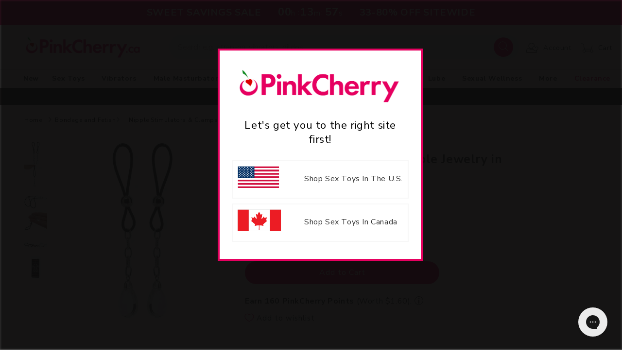

--- FILE ---
content_type: text/html; charset=utf-8
request_url: https://www.pinkcherry.ca/collections/bondage-and-fetish-nipple-stimulators-clamps/products/nipple-play-non-piercing-nipple-jewelry-1
body_size: 48913
content:
<!doctype html>
<html class="no-js" lang="en-ca">

<head>
  <meta charset="utf-8">
  <meta http-equiv="X-UA-Compatible" content="IE=edge">
  <meta name="viewport" content="width=device-width,initial-scale=1">
  <meta name="theme-color" content="">
  
      

    <link rel="canonical" href="https://www.pinkcherry.ca/products/nipple-play-non-piercing-nipple-jewelry-1" />
    <link rel="alternate" href="https://www.pinkcherry.com/products/nipple-play-non-piercing-nipple-jewelry-1" hreflang="en-us" />
    
      <link rel="alternate" href="https://www.pinkcherry.ca/products/nipple-play-non-piercing-nipple-jewelry-1" hreflang="en-ca" />
    
    <link rel="alternate" href="https://www.pinkcherry.ca/products/nipple-play-non-piercing-nipple-jewelry-1" hreflang="x-default" />

  
  

    
  <link rel="preconnect" href="https://cdn.shopify.com" crossorigin>

  
    <link rel="icon" type="image/png" href="https://cdn.shopify.com/s/files/1/2220/5401/files/pinkcherry-favicon-152x152.png?v=1730739432" sizes="152x152">
  
<link rel="preconnect" href="https://fonts.shopifycdn.com" crossorigin><style>
    #shopify-section-countdown-bar {
      height:52px;overflow:hidden
    }
  </style>
  
  <title>
    nipple play Non-Piercing Nipple Jewelry in Crystal

 &ndash; PinkCherry Canada
  </title>
  
  <meta name="description" content="These lightweight, crystal be-decked tassels slip on with a simple loop that you can adjust to fit just right. In crystal.">
  

  

<meta property="og:site_name" content="PinkCherry.ca">
<meta property="og:url" content="https://www.pinkcherry.ca/products/nipple-play-non-piercing-nipple-jewelry-1">
<meta property="og:title" content="nipple play Non-Piercing Nipple Jewelry in Crystal">
<meta property="og:type" content="product">
<meta property="og:description" content="These lightweight, crystal be-decked tassels slip on with a simple loop that you can adjust to fit just right. In crystal.">


  <meta property="fb:app_id" content="4536011349744659" />

<meta property="og:image" content="https://www.pinkcherry.ca/cdn/shop/products/media_354755d2-b76b-43b9-8acb-4b34562a3428.jpg?v=1748077929">
<meta property="og:image:secure_url" content="https://www.pinkcherry.ca/cdn/shop/products/media_354755d2-b76b-43b9-8acb-4b34562a3428.jpg?v=1748077929">
<meta property="og:image:width" content="1024">
<meta property="og:image:height" content="1024"><meta property="og:price:amount" content="24.99">
<meta property="og:price:currency" content="CAD"><meta name="twitter:site" content="@pinkcherrytoys"><meta name="twitter:card" content="summary_large_image">
<meta name="twitter:title" content="nipple play Non-Piercing Nipple Jewelry in Crystal">
<meta name="twitter:description" content="These lightweight, crystal be-decked tassels slip on with a simple loop that you can adjust to fit just right. In crystal.">

  <script src="//www.pinkcherry.ca/cdn/shop/t/41/assets/global.js?v=44718689754231120981762443356" defer="defer"></script>
  
  <script>window.performance && window.performance.mark && window.performance.mark('shopify.content_for_header.start');</script><meta id="shopify-digital-wallet" name="shopify-digital-wallet" content="/22205401/digital_wallets/dialog">
<meta name="shopify-checkout-api-token" content="c3862901d6063289871e98b5bf686392">
<meta id="in-context-paypal-metadata" data-shop-id="22205401" data-venmo-supported="false" data-environment="production" data-locale="en_US" data-paypal-v4="true" data-currency="CAD">
<link rel="alternate" type="application/json+oembed" href="https://www.pinkcherry.ca/products/nipple-play-non-piercing-nipple-jewelry-1.oembed">
<script async="async" src="/checkouts/internal/preloads.js?locale=en-CA"></script>
<script id="apple-pay-shop-capabilities" type="application/json">{"shopId":22205401,"countryCode":"CA","currencyCode":"CAD","merchantCapabilities":["supports3DS"],"merchantId":"gid:\/\/shopify\/Shop\/22205401","merchantName":"PinkCherry.ca","requiredBillingContactFields":["postalAddress","email","phone"],"requiredShippingContactFields":["postalAddress","email","phone"],"shippingType":"shipping","supportedNetworks":["visa","masterCard","amex"],"total":{"type":"pending","label":"PinkCherry.ca","amount":"1.00"},"shopifyPaymentsEnabled":false,"supportsSubscriptions":false}</script>
<script id="shopify-features" type="application/json">{"accessToken":"c3862901d6063289871e98b5bf686392","betas":["rich-media-storefront-analytics"],"domain":"www.pinkcherry.ca","predictiveSearch":true,"shopId":22205401,"locale":"en"}</script>
<script>var Shopify = Shopify || {};
Shopify.shop = "pinkcherry-ca.myshopify.com";
Shopify.locale = "en";
Shopify.currency = {"active":"CAD","rate":"1.0"};
Shopify.country = "CA";
Shopify.theme = {"name":"2025-05-v4-image-viewer","id":132048781406,"schema_name":"Dawn","schema_version":"7.0.1","theme_store_id":null,"role":"main"};
Shopify.theme.handle = "null";
Shopify.theme.style = {"id":null,"handle":null};
Shopify.cdnHost = "www.pinkcherry.ca/cdn";
Shopify.routes = Shopify.routes || {};
Shopify.routes.root = "/";</script>
<script type="module">!function(o){(o.Shopify=o.Shopify||{}).modules=!0}(window);</script>
<script>!function(o){function n(){var o=[];function n(){o.push(Array.prototype.slice.apply(arguments))}return n.q=o,n}var t=o.Shopify=o.Shopify||{};t.loadFeatures=n(),t.autoloadFeatures=n()}(window);</script>
<script id="shop-js-analytics" type="application/json">{"pageType":"product"}</script>
<script defer="defer" async type="module" src="//www.pinkcherry.ca/cdn/shopifycloud/shop-js/modules/v2/client.init-shop-cart-sync_IZsNAliE.en.esm.js"></script>
<script defer="defer" async type="module" src="//www.pinkcherry.ca/cdn/shopifycloud/shop-js/modules/v2/chunk.common_0OUaOowp.esm.js"></script>
<script type="module">
  await import("//www.pinkcherry.ca/cdn/shopifycloud/shop-js/modules/v2/client.init-shop-cart-sync_IZsNAliE.en.esm.js");
await import("//www.pinkcherry.ca/cdn/shopifycloud/shop-js/modules/v2/chunk.common_0OUaOowp.esm.js");

  window.Shopify.SignInWithShop?.initShopCartSync?.({"fedCMEnabled":true,"windoidEnabled":true});

</script>
<script>(function() {
  var isLoaded = false;
  function asyncLoad() {
    if (isLoaded) return;
    isLoaded = true;
    var urls = ["https:\/\/static.klaviyo.com\/onsite\/js\/klaviyo.js?company_id=VUcSTQ\u0026shop=pinkcherry-ca.myshopify.com","https:\/\/static.klaviyo.com\/onsite\/js\/klaviyo.js?company_id=VUcSTQ\u0026shop=pinkcherry-ca.myshopify.com","https:\/\/config.gorgias.chat\/bundle-loader\/01GYCCW9S3VA3NS8TVY9Z6JMVX?source=shopify1click\u0026shop=pinkcherry-ca.myshopify.com","https:\/\/cdn.9gtb.com\/loader.js?g_cvt_id=97db3aca-4376-4afd-b282-3f3eea048753\u0026shop=pinkcherry-ca.myshopify.com"];
    for (var i = 0; i < urls.length; i++) {
      var s = document.createElement('script');
      s.type = 'text/javascript';
      s.async = true;
      s.src = urls[i];
      var x = document.getElementsByTagName('script')[0];
      x.parentNode.insertBefore(s, x);
    }
  };
  if(window.attachEvent) {
    window.attachEvent('onload', asyncLoad);
  } else {
    window.addEventListener('load', asyncLoad, false);
  }
})();</script>
<script id="__st">var __st={"a":22205401,"offset":-18000,"reqid":"09a64837-eeb7-40ba-837b-9f27fb86689c-1768549556","pageurl":"www.pinkcherry.ca\/collections\/bondage-and-fetish-nipple-stimulators-clamps\/products\/nipple-play-non-piercing-nipple-jewelry-1","u":"aad836e9460f","p":"product","rtyp":"product","rid":1428698103902};</script>
<script>window.ShopifyPaypalV4VisibilityTracking = true;</script>
<script id="captcha-bootstrap">!function(){'use strict';const t='contact',e='account',n='new_comment',o=[[t,t],['blogs',n],['comments',n],[t,'customer']],c=[[e,'customer_login'],[e,'guest_login'],[e,'recover_customer_password'],[e,'create_customer']],r=t=>t.map((([t,e])=>`form[action*='/${t}']:not([data-nocaptcha='true']) input[name='form_type'][value='${e}']`)).join(','),a=t=>()=>t?[...document.querySelectorAll(t)].map((t=>t.form)):[];function s(){const t=[...o],e=r(t);return a(e)}const i='password',u='form_key',d=['recaptcha-v3-token','g-recaptcha-response','h-captcha-response',i],f=()=>{try{return window.sessionStorage}catch{return}},m='__shopify_v',_=t=>t.elements[u];function p(t,e,n=!1){try{const o=window.sessionStorage,c=JSON.parse(o.getItem(e)),{data:r}=function(t){const{data:e,action:n}=t;return t[m]||n?{data:e,action:n}:{data:t,action:n}}(c);for(const[e,n]of Object.entries(r))t.elements[e]&&(t.elements[e].value=n);n&&o.removeItem(e)}catch(o){console.error('form repopulation failed',{error:o})}}const l='form_type',E='cptcha';function T(t){t.dataset[E]=!0}const w=window,h=w.document,L='Shopify',v='ce_forms',y='captcha';let A=!1;((t,e)=>{const n=(g='f06e6c50-85a8-45c8-87d0-21a2b65856fe',I='https://cdn.shopify.com/shopifycloud/storefront-forms-hcaptcha/ce_storefront_forms_captcha_hcaptcha.v1.5.2.iife.js',D={infoText:'Protected by hCaptcha',privacyText:'Privacy',termsText:'Terms'},(t,e,n)=>{const o=w[L][v],c=o.bindForm;if(c)return c(t,g,e,D).then(n);var r;o.q.push([[t,g,e,D],n]),r=I,A||(h.body.append(Object.assign(h.createElement('script'),{id:'captcha-provider',async:!0,src:r})),A=!0)});var g,I,D;w[L]=w[L]||{},w[L][v]=w[L][v]||{},w[L][v].q=[],w[L][y]=w[L][y]||{},w[L][y].protect=function(t,e){n(t,void 0,e),T(t)},Object.freeze(w[L][y]),function(t,e,n,w,h,L){const[v,y,A,g]=function(t,e,n){const i=e?o:[],u=t?c:[],d=[...i,...u],f=r(d),m=r(i),_=r(d.filter((([t,e])=>n.includes(e))));return[a(f),a(m),a(_),s()]}(w,h,L),I=t=>{const e=t.target;return e instanceof HTMLFormElement?e:e&&e.form},D=t=>v().includes(t);t.addEventListener('submit',(t=>{const e=I(t);if(!e)return;const n=D(e)&&!e.dataset.hcaptchaBound&&!e.dataset.recaptchaBound,o=_(e),c=g().includes(e)&&(!o||!o.value);(n||c)&&t.preventDefault(),c&&!n&&(function(t){try{if(!f())return;!function(t){const e=f();if(!e)return;const n=_(t);if(!n)return;const o=n.value;o&&e.removeItem(o)}(t);const e=Array.from(Array(32),(()=>Math.random().toString(36)[2])).join('');!function(t,e){_(t)||t.append(Object.assign(document.createElement('input'),{type:'hidden',name:u})),t.elements[u].value=e}(t,e),function(t,e){const n=f();if(!n)return;const o=[...t.querySelectorAll(`input[type='${i}']`)].map((({name:t})=>t)),c=[...d,...o],r={};for(const[a,s]of new FormData(t).entries())c.includes(a)||(r[a]=s);n.setItem(e,JSON.stringify({[m]:1,action:t.action,data:r}))}(t,e)}catch(e){console.error('failed to persist form',e)}}(e),e.submit())}));const S=(t,e)=>{t&&!t.dataset[E]&&(n(t,e.some((e=>e===t))),T(t))};for(const o of['focusin','change'])t.addEventListener(o,(t=>{const e=I(t);D(e)&&S(e,y())}));const B=e.get('form_key'),M=e.get(l),P=B&&M;t.addEventListener('DOMContentLoaded',(()=>{const t=y();if(P)for(const e of t)e.elements[l].value===M&&p(e,B);[...new Set([...A(),...v().filter((t=>'true'===t.dataset.shopifyCaptcha))])].forEach((e=>S(e,t)))}))}(h,new URLSearchParams(w.location.search),n,t,e,['guest_login'])})(!0,!0)}();</script>
<script integrity="sha256-4kQ18oKyAcykRKYeNunJcIwy7WH5gtpwJnB7kiuLZ1E=" data-source-attribution="shopify.loadfeatures" defer="defer" src="//www.pinkcherry.ca/cdn/shopifycloud/storefront/assets/storefront/load_feature-a0a9edcb.js" crossorigin="anonymous"></script>
<script data-source-attribution="shopify.dynamic_checkout.dynamic.init">var Shopify=Shopify||{};Shopify.PaymentButton=Shopify.PaymentButton||{isStorefrontPortableWallets:!0,init:function(){window.Shopify.PaymentButton.init=function(){};var t=document.createElement("script");t.src="https://www.pinkcherry.ca/cdn/shopifycloud/portable-wallets/latest/portable-wallets.en.js",t.type="module",document.head.appendChild(t)}};
</script>
<script data-source-attribution="shopify.dynamic_checkout.buyer_consent">
  function portableWalletsHideBuyerConsent(e){var t=document.getElementById("shopify-buyer-consent"),n=document.getElementById("shopify-subscription-policy-button");t&&n&&(t.classList.add("hidden"),t.setAttribute("aria-hidden","true"),n.removeEventListener("click",e))}function portableWalletsShowBuyerConsent(e){var t=document.getElementById("shopify-buyer-consent"),n=document.getElementById("shopify-subscription-policy-button");t&&n&&(t.classList.remove("hidden"),t.removeAttribute("aria-hidden"),n.addEventListener("click",e))}window.Shopify?.PaymentButton&&(window.Shopify.PaymentButton.hideBuyerConsent=portableWalletsHideBuyerConsent,window.Shopify.PaymentButton.showBuyerConsent=portableWalletsShowBuyerConsent);
</script>
<script data-source-attribution="shopify.dynamic_checkout.cart.bootstrap">document.addEventListener("DOMContentLoaded",(function(){function t(){return document.querySelector("shopify-accelerated-checkout-cart, shopify-accelerated-checkout")}if(t())Shopify.PaymentButton.init();else{new MutationObserver((function(e,n){t()&&(Shopify.PaymentButton.init(),n.disconnect())})).observe(document.body,{childList:!0,subtree:!0})}}));
</script>
<link id="shopify-accelerated-checkout-styles" rel="stylesheet" media="screen" href="https://www.pinkcherry.ca/cdn/shopifycloud/portable-wallets/latest/accelerated-checkout-backwards-compat.css" crossorigin="anonymous">
<style id="shopify-accelerated-checkout-cart">
        #shopify-buyer-consent {
  margin-top: 1em;
  display: inline-block;
  width: 100%;
}

#shopify-buyer-consent.hidden {
  display: none;
}

#shopify-subscription-policy-button {
  background: none;
  border: none;
  padding: 0;
  text-decoration: underline;
  font-size: inherit;
  cursor: pointer;
}

#shopify-subscription-policy-button::before {
  box-shadow: none;
}

      </style>
<script id="sections-script" data-sections="header,footer" defer="defer" src="//www.pinkcherry.ca/cdn/shop/t/41/compiled_assets/scripts.js?120746"></script>
<script>window.performance && window.performance.mark && window.performance.mark('shopify.content_for_header.end');</script>


  <style data-shopify>
  @font-face {
  font-family: Figtree;
  font-weight: 400;
  font-style: normal;
  font-display: swap;
  src: url("//www.pinkcherry.ca/cdn/fonts/figtree/figtree_n4.3c0838aba1701047e60be6a99a1b0a40ce9b8419.woff2") format("woff2"),
       url("//www.pinkcherry.ca/cdn/fonts/figtree/figtree_n4.c0575d1db21fc3821f17fd6617d3dee552312137.woff") format("woff");
}

  @font-face {
  font-family: Figtree;
  font-weight: 600;
  font-style: normal;
  font-display: swap;
  src: url("//www.pinkcherry.ca/cdn/fonts/figtree/figtree_n6.9d1ea52bb49a0a86cfd1b0383d00f83d3fcc14de.woff2") format("woff2"),
       url("//www.pinkcherry.ca/cdn/fonts/figtree/figtree_n6.f0fcdea525a0e47b2ae4ab645832a8e8a96d31d3.woff") format("woff");
}

  @font-face {
  font-family: Figtree;
  font-weight: 400;
  font-style: italic;
  font-display: swap;
  src: url("//www.pinkcherry.ca/cdn/fonts/figtree/figtree_i4.89f7a4275c064845c304a4cf8a4a586060656db2.woff2") format("woff2"),
       url("//www.pinkcherry.ca/cdn/fonts/figtree/figtree_i4.6f955aaaafc55a22ffc1f32ecf3756859a5ad3e2.woff") format("woff");
}

  @font-face {
  font-family: Figtree;
  font-weight: 600;
  font-style: italic;
  font-display: swap;
  src: url("//www.pinkcherry.ca/cdn/fonts/figtree/figtree_i6.702baae75738b446cfbed6ac0d60cab7b21e61ba.woff2") format("woff2"),
       url("//www.pinkcherry.ca/cdn/fonts/figtree/figtree_i6.6b8dc40d16c9905d29525156e284509f871ce8f9.woff") format("woff");
}

  @font-face {
  font-family: "Nunito Sans";
  font-weight: 400;
  font-style: normal;
  font-display: swap;
  src: url("//www.pinkcherry.ca/cdn/fonts/nunito_sans/nunitosans_n4.0276fe080df0ca4e6a22d9cb55aed3ed5ba6b1da.woff2") format("woff2"),
       url("//www.pinkcherry.ca/cdn/fonts/nunito_sans/nunitosans_n4.b4964bee2f5e7fd9c3826447e73afe2baad607b7.woff") format("woff");
}


  :root {
  --font-body-family: Figtree, sans-serif;
  --font-body-style: normal;
  --font-body-weight: 400;
  --font-body-weight-bold: 700;

  --font-heading-family: "Nunito Sans", sans-serif;
  --font-heading-style: normal;
  --font-heading-weight: 100;

  --font-body-scale: 1.0;
  --font-heading-scale: 1.0;

  --color-base-text: 51, 51, 51;
  --color-shadow: 51, 51, 51;
  --color-base-background-1: 255, 255, 255;
  --color-base-background-2: 252, 252, 252;
  --color-base-background-3: 184, 183, 184;    
  --color-base-solid-button-labels: 255, 255, 255;
  --color-base-outline-button-labels: 0, 0, 0;
  --color-base-accent-1: 230, 0, 96;
  --color-base-accent-2: 51, 51, 51;
  --payment-terms-background-color: #ffffff;

  --gradient-base-background-1: #ffffff;
  --gradient-base-background-2: #fcfcfc;
  --gradient-base-accent-1: #e60060;
  --gradient-base-accent-2: #333333;

  --media-padding: px;
  --media-border-opacity: 0.05;
  --media-border-width: 1px;
  --media-radius: 0px;
  --media-shadow-opacity: 0.0;
  --media-shadow-horizontal-offset: 0px;
  --media-shadow-vertical-offset: 4px;
  --media-shadow-blur-radius: 5px;
  --media-shadow-visible: 0;

  --page-width: 190rem;
  --page-width-margin: 0rem;

  --product-card-image-padding: 0.0rem;
  --product-card-corner-radius: 0.0rem;
  --product-card-text-alignment: left;
  --product-card-border-width: 0.0rem;
  --product-card-border-opacity: 0.1;
  --product-card-shadow-opacity: 0.0;
  --product-card-shadow-visible: 0;
  --product-card-shadow-horizontal-offset: 0.0rem;
  --product-card-shadow-vertical-offset: 0.4rem;
  --product-card-shadow-blur-radius: 0.5rem;

  --collection-card-image-padding: 0.0rem;
  --collection-card-corner-radius: 0.0rem;
  --collection-card-text-alignment: left;
  --collection-card-border-width: 0.0rem;
  --collection-card-border-opacity: 0.1;
  --collection-card-shadow-opacity: 0.0;
  --collection-card-shadow-visible: 0;
  --collection-card-shadow-horizontal-offset: 0.0rem;
  --collection-card-shadow-vertical-offset: 0.4rem;
  --collection-card-shadow-blur-radius: 0.5rem;

  --blog-card-image-padding: 0.0rem;
  --blog-card-corner-radius: 0.0rem;
  --blog-card-text-alignment: left;
  --blog-card-border-width: 0.0rem;
  --blog-card-border-opacity: 0.1;
  --blog-card-shadow-opacity: 0.0;
  --blog-card-shadow-visible: 0;
  --blog-card-shadow-horizontal-offset: 0.0rem;
  --blog-card-shadow-vertical-offset: 0.4rem;
  --blog-card-shadow-blur-radius: 0.5rem;

  --badge-corner-radius: 4.0rem;

  --popup-border-width: 1px;
  --popup-border-opacity: 0.1;
  --popup-corner-radius: 0px;
  --popup-shadow-opacity: 0.0;
  --popup-shadow-horizontal-offset: 0px;
  --popup-shadow-vertical-offset: 4px;
  --popup-shadow-blur-radius: 5px;

  --drawer-border-width: 1px;
  --drawer-border-opacity: 0.1;
  --drawer-shadow-opacity: 0.0;
  --drawer-shadow-horizontal-offset: 0px;
  --drawer-shadow-vertical-offset: 4px;
  --drawer-shadow-blur-radius: 5px;

  --spacing-sections-desktop: 10px;
  --spacing-sections-mobile: 10px; --grid-desktop-vertical-spacing: 10px; --grid-desktop-horizontal-spacing: 10px;
    --grid-mobile-vertical-spacing: 5px;
    --grid-mobile-horizontal-spacing: 5px;
    --text-boxes-border-opacity: 0.1;
    --text-boxes-border-width: 0px; --text-boxes-radius: 0px; --text-boxes-shadow-opacity: 0.0; --text-boxes-shadow-visible: 1;
    --text-boxes-shadow-horizontal-offset: 0px;
    --text-boxes-shadow-vertical-offset: 4px;
    --text-boxes-shadow-blur-radius: 5px;

    --buttons-radius: 30px;
    --buttons-radius-outset: 31px;
    --buttons-border-width: 1px;
    --buttons-border-opacity: 1.0;
    --buttons-shadow-opacity: 0.0;
    --buttons-shadow-visible: 0;
    --buttons-shadow-horizontal-offset: 0px;
    --buttons-shadow-vertical-offset: 0px;
    --buttons-shadow-blur-radius: 5px;
    --buttons-border-offset: 0.3px;

    --inputs-radius: 0px;
    --inputs-border-width: 1px;
    --inputs-border-opacity: 0.55;
    --inputs-shadow-opacity: 0.0;
    --inputs-shadow-horizontal-offset: 0px;
    --inputs-margin-offset: 0px;
    --inputs-shadow-vertical-offset: 4px;
    --inputs-shadow-blur-radius: 5px;
    --inputs-radius-outset: 0px;

    --variant-pills-radius: 40px;
    --variant-pills-border-width: 1px;
    --variant-pills-border-opacity: 0.55;
    --variant-pills-shadow-opacity: 0.0;
    --variant-pills-shadow-horizontal-offset: 0px;
    --variant-pills-shadow-vertical-offset: 0px;
    --variant-pills-shadow-blur-radius: 5px;
    }

    *,
    *::before,
    *::after {
    box-sizing: inherit;
    }

    html {
    box-sizing: border-box;
    font-size: calc(var(--font-body-scale) * 62.5%);
    height: 100%;
    }

    body {
    display: grid;
    grid-template-rows: auto auto 1fr auto;
    grid-template-columns: 100%;
    min-height: 100%;
    margin: 0;
    font-size: 1.5rem;
    letter-spacing: 0.06rem;
    line-height: calc(1 + 0.8 / var(--font-body-scale));
    font-family: var(--font-body-family);
    font-style: var(--font-body-style);
    font-weight: var(--font-body-weight);
    }

    @media screen and (min-width: 750px) {
    body {
    font-size: 1.6rem;
    }
    }
    </style>

    <link href="//www.pinkcherry.ca/cdn/shop/t/41/assets/base.css?v=98782167432305526811751896147" rel="stylesheet" type="text/css" media="all" />
    <link rel="stylesheet" href="//www.pinkcherry.ca/cdn/shop/t/41/assets/component-list-menu.css?v=118442996066803425851747773499" media="print" onload="this.media='all'">
    <link rel="stylesheet" href="//www.pinkcherry.ca/cdn/shop/t/41/assets/component-search.css?v=96455689198851321781747773499" media="print" onload="this.media='all'">
    <link rel="stylesheet" href="//www.pinkcherry.ca/cdn/shop/t/41/assets/component-menu-drawer.css?v=122240283841453405961747773499" media="print" onload="this.media='all'">
    <link rel="stylesheet" href="//www.pinkcherry.ca/cdn/shop/t/41/assets/component-cart-notification.css?v=105997007003712207781747773499" media="print" onload="this.media='all'">
    <link rel="stylesheet" href="//www.pinkcherry.ca/cdn/shop/t/41/assets/component-cart-items.css?v=138323001347852936491763656008" media="print" onload="this.media='all'">
    
    <link rel="stylesheet" href="//www.pinkcherry.ca/cdn/shop/t/41/assets/component-mega-menu.css?v=45850343049483607781747773499" media="print" onload="this.media='all'">
    <noscript><link href="//www.pinkcherry.ca/cdn/shop/t/41/assets/component-mega-menu.css?v=45850343049483607781747773499" rel="stylesheet" type="text/css" media="all" /></noscript>


    <link href="//www.pinkcherry.ca/cdn/shop/t/41/assets/custom.css?v=127840939495540165271768329114" rel="stylesheet" type="text/css" media="all" />
    <link href="//www.pinkcherry.ca/cdn/shop/t/41/assets/slick.css?v=37789151560243781351747773499" rel="stylesheet" type="text/css" media="all" />

    
      <link href="//www.pinkcherry.ca/cdn/shop/t/41/assets/main-product.css?v=164155995273218467781759244727" rel="stylesheet" type="text/css" media="all" />
    
<link rel="preload" as="font" href="//www.pinkcherry.ca/cdn/fonts/figtree/figtree_n4.3c0838aba1701047e60be6a99a1b0a40ce9b8419.woff2" type="font/woff2" crossorigin><link rel="preload" as="font" href="//www.pinkcherry.ca/cdn/fonts/nunito_sans/nunitosans_n4.0276fe080df0ca4e6a22d9cb55aed3ed5ba6b1da.woff2" type="font/woff2" crossorigin><link rel="stylesheet" href="//www.pinkcherry.ca/cdn/shop/t/41/assets/component-predictive-search.css?v=83512081251802922551747773499" media="print"
      onload="this.media='all'"><script>document.documentElement.className = document.documentElement.className.replace('no-js', 'js');
      if (Shopify.designMode) {
        document.documentElement.classList.add('shopify-design-mode');
      }
    </script>
    <!-- CSS -->
    <script src="https://code.jquery.com/jquery-3.6.1.min.js"
      integrity="sha256-o88AwQnZB+VDvE9tvIXrMQaPlFFSUTR+nldQm1LuPXQ=" crossorigin="anonymous"></script>
    <script src="//www.pinkcherry.ca/cdn/shop/t/41/assets/slick.js?v=58134174594824474601747773499" defer="defer"></script>



<style>
  #toptopbar { background-color: #333;text-align: center;color: #EFEFEF;padding-bottom: 7px;  }
  #toptopbar svg { position: relative; top: 7px; }
</style>




  
    <script type="application/ld+json">{"@context":"http://schema.org","@type":"Organization","legalName":"PinkCherry","name":"PinkCherry","alternateName":"Pink Cherry","brand":"PinkCherry","description":"Canada's leading retailer of sexual health and wellness products. Free discreet shipping on qualifying orders and exceptional customer service.","url":"https://www.pinkcherry.ca/","sameAs":["https://x.com/pinkcherrytoys","https://ca.linkedin.com/company/pinkcherry","https://www.youtube.com/PinkCherryToys","https://instagram.com/pinkcherryca","https://www.facebook.com/pinkcherrycanada"],"address":[{"@type":"PostalAddress","streetAddress":"1283 North Service Road East, Unit 2","addressLocality":"Oakville","postalCode":"ON L6H 1A7","addressCountry":"Canada"}],"contactPoint":[{"@type":"ContactPoint","website":"https://www.pinkcherry.ca/pages/contact-us","contactType":"customerservice","areaServed":"CA"}]}</script> 
  

  <script type="text/javascript">
    (function(c,l,a,r,i,t,y){
        c[a]=c[a]||function(){(c[a].q=c[a].q||[]).push(arguments)};
        t=l.createElement(r);t.async=1;t.src="https://www.clarity.ms/tag/"+i;
        y=l.getElementsByTagName(r)[0];y.parentNode.insertBefore(t,y);
      })(window, document, "clarity", "script", "rcujhzw0tc");
  </script>
    
<!-- BEGIN app block: shopify://apps/klaviyo-email-marketing-sms/blocks/klaviyo-onsite-embed/2632fe16-c075-4321-a88b-50b567f42507 -->












  <script async src="https://static.klaviyo.com/onsite/js/RtCBg5/klaviyo.js?company_id=RtCBg5"></script>
  <script>!function(){if(!window.klaviyo){window._klOnsite=window._klOnsite||[];try{window.klaviyo=new Proxy({},{get:function(n,i){return"push"===i?function(){var n;(n=window._klOnsite).push.apply(n,arguments)}:function(){for(var n=arguments.length,o=new Array(n),w=0;w<n;w++)o[w]=arguments[w];var t="function"==typeof o[o.length-1]?o.pop():void 0,e=new Promise((function(n){window._klOnsite.push([i].concat(o,[function(i){t&&t(i),n(i)}]))}));return e}}})}catch(n){window.klaviyo=window.klaviyo||[],window.klaviyo.push=function(){var n;(n=window._klOnsite).push.apply(n,arguments)}}}}();</script>

  
    <script id="viewed_product">
      if (item == null) {
        var _learnq = _learnq || [];

        var MetafieldReviews = null
        var MetafieldYotpoRating = null
        var MetafieldYotpoCount = null
        var MetafieldLooxRating = null
        var MetafieldLooxCount = null
        var okendoProduct = null
        var okendoProductReviewCount = null
        var okendoProductReviewAverageValue = null
        try {
          // The following fields are used for Customer Hub recently viewed in order to add reviews.
          // This information is not part of __kla_viewed. Instead, it is part of __kla_viewed_reviewed_items
          MetafieldReviews = {"rating":{"scale_min":"1.0","scale_max":"5.0","value":"4.8"},"rating_count":58};
          MetafieldYotpoRating = "4.8"
          MetafieldYotpoCount = "58"
          MetafieldLooxRating = null
          MetafieldLooxCount = null

          okendoProduct = null
          // If the okendo metafield is not legacy, it will error, which then requires the new json formatted data
          if (okendoProduct && 'error' in okendoProduct) {
            okendoProduct = null
          }
          okendoProductReviewCount = okendoProduct ? okendoProduct.reviewCount : null
          okendoProductReviewAverageValue = okendoProduct ? okendoProduct.reviewAverageValue : null
        } catch (error) {
          console.error('Error in Klaviyo onsite reviews tracking:', error);
        }

        var item = {
          Name: "nipple play Non-Piercing Nipple Jewelry in Crystal",
          ProductID: 1428698103902,
          Categories: ["$20 or Less","Bondage and Fetish","Bondage and Fetish - Nipple Stimulators \u0026 Clamps","Lingerie","Lingerie - Accessories","New Products","Sex Toys for Women","Sex Toys for Women, Men, and Couples","Shop by Brand - CalExotics","Show Your Pride"],
          ImageURL: "https://www.pinkcherry.ca/cdn/shop/products/media_354755d2-b76b-43b9-8acb-4b34562a3428_grande.jpg?v=1748077929",
          URL: "https://www.pinkcherry.ca/products/nipple-play-non-piercing-nipple-jewelry-1",
          Brand: "Nipple Play",
          Price: "$24.99",
          Value: "24.99",
          CompareAtPrice: "$29.99"
        };
        _learnq.push(['track', 'Viewed Product', item]);
        _learnq.push(['trackViewedItem', {
          Title: item.Name,
          ItemId: item.ProductID,
          Categories: item.Categories,
          ImageUrl: item.ImageURL,
          Url: item.URL,
          Metadata: {
            Brand: item.Brand,
            Price: item.Price,
            Value: item.Value,
            CompareAtPrice: item.CompareAtPrice
          },
          metafields:{
            reviews: MetafieldReviews,
            yotpo:{
              rating: MetafieldYotpoRating,
              count: MetafieldYotpoCount,
            },
            loox:{
              rating: MetafieldLooxRating,
              count: MetafieldLooxCount,
            },
            okendo: {
              rating: okendoProductReviewAverageValue,
              count: okendoProductReviewCount,
            }
          }
        }]);
      }
    </script>
  




  <script>
    window.klaviyoReviewsProductDesignMode = false
  </script>







<!-- END app block --><!-- BEGIN app block: shopify://apps/yotpo-product-reviews/blocks/settings/eb7dfd7d-db44-4334-bc49-c893b51b36cf -->


  <script type="text/javascript" src="https://cdn-widgetsrepository.yotpo.com/v1/loader/TRmMt47zfQlbzFY7aKbWKhortP9FEfghvGR42ve3?languageCode=en" async></script>



  
<!-- END app block --><!-- BEGIN app block: shopify://apps/yotpo-loyalty-rewards/blocks/loader-app-embed-block/2f9660df-5018-4e02-9868-ee1fb88d6ccd -->
    <script src="https://cdn-widgetsrepository.yotpo.com/v1/loader/Hibi-3ndtcShc9xUMnh8xA" async></script>



    <script src="https://cdn-loyalty.yotpo.com/loader/Hibi-3ndtcShc9xUMnh8xA.js?shop=www.pinkcherry.ca" async></script>


<!-- END app block --><!-- BEGIN app block: shopify://apps/impact-com/blocks/consent_mode/adac1a7f-d17f-4936-8a12-45628cdd8add --><script id="consent_script" defer>
  window.Shopify.loadFeatures(
    [
      {
        name: 'consent-tracking-api',
        version: '0.1',
      },
    ],
    error => {
      if (error) {
        // Rescue error
      }

      document.addEventListener("visitorConsentCollected", (event) => {
        // Do nothing
      });
    },
  );
</script>

<!-- END app block --><link href="https://monorail-edge.shopifysvc.com" rel="dns-prefetch">
<script>(function(){if ("sendBeacon" in navigator && "performance" in window) {try {var session_token_from_headers = performance.getEntriesByType('navigation')[0].serverTiming.find(x => x.name == '_s').description;} catch {var session_token_from_headers = undefined;}var session_cookie_matches = document.cookie.match(/_shopify_s=([^;]*)/);var session_token_from_cookie = session_cookie_matches && session_cookie_matches.length === 2 ? session_cookie_matches[1] : "";var session_token = session_token_from_headers || session_token_from_cookie || "";function handle_abandonment_event(e) {var entries = performance.getEntries().filter(function(entry) {return /monorail-edge.shopifysvc.com/.test(entry.name);});if (!window.abandonment_tracked && entries.length === 0) {window.abandonment_tracked = true;var currentMs = Date.now();var navigation_start = performance.timing.navigationStart;var payload = {shop_id: 22205401,url: window.location.href,navigation_start,duration: currentMs - navigation_start,session_token,page_type: "product"};window.navigator.sendBeacon("https://monorail-edge.shopifysvc.com/v1/produce", JSON.stringify({schema_id: "online_store_buyer_site_abandonment/1.1",payload: payload,metadata: {event_created_at_ms: currentMs,event_sent_at_ms: currentMs}}));}}window.addEventListener('pagehide', handle_abandonment_event);}}());</script>
<script id="web-pixels-manager-setup">(function e(e,d,r,n,o){if(void 0===o&&(o={}),!Boolean(null===(a=null===(i=window.Shopify)||void 0===i?void 0:i.analytics)||void 0===a?void 0:a.replayQueue)){var i,a;window.Shopify=window.Shopify||{};var t=window.Shopify;t.analytics=t.analytics||{};var s=t.analytics;s.replayQueue=[],s.publish=function(e,d,r){return s.replayQueue.push([e,d,r]),!0};try{self.performance.mark("wpm:start")}catch(e){}var l=function(){var e={modern:/Edge?\/(1{2}[4-9]|1[2-9]\d|[2-9]\d{2}|\d{4,})\.\d+(\.\d+|)|Firefox\/(1{2}[4-9]|1[2-9]\d|[2-9]\d{2}|\d{4,})\.\d+(\.\d+|)|Chrom(ium|e)\/(9{2}|\d{3,})\.\d+(\.\d+|)|(Maci|X1{2}).+ Version\/(15\.\d+|(1[6-9]|[2-9]\d|\d{3,})\.\d+)([,.]\d+|)( \(\w+\)|)( Mobile\/\w+|) Safari\/|Chrome.+OPR\/(9{2}|\d{3,})\.\d+\.\d+|(CPU[ +]OS|iPhone[ +]OS|CPU[ +]iPhone|CPU IPhone OS|CPU iPad OS)[ +]+(15[._]\d+|(1[6-9]|[2-9]\d|\d{3,})[._]\d+)([._]\d+|)|Android:?[ /-](13[3-9]|1[4-9]\d|[2-9]\d{2}|\d{4,})(\.\d+|)(\.\d+|)|Android.+Firefox\/(13[5-9]|1[4-9]\d|[2-9]\d{2}|\d{4,})\.\d+(\.\d+|)|Android.+Chrom(ium|e)\/(13[3-9]|1[4-9]\d|[2-9]\d{2}|\d{4,})\.\d+(\.\d+|)|SamsungBrowser\/([2-9]\d|\d{3,})\.\d+/,legacy:/Edge?\/(1[6-9]|[2-9]\d|\d{3,})\.\d+(\.\d+|)|Firefox\/(5[4-9]|[6-9]\d|\d{3,})\.\d+(\.\d+|)|Chrom(ium|e)\/(5[1-9]|[6-9]\d|\d{3,})\.\d+(\.\d+|)([\d.]+$|.*Safari\/(?![\d.]+ Edge\/[\d.]+$))|(Maci|X1{2}).+ Version\/(10\.\d+|(1[1-9]|[2-9]\d|\d{3,})\.\d+)([,.]\d+|)( \(\w+\)|)( Mobile\/\w+|) Safari\/|Chrome.+OPR\/(3[89]|[4-9]\d|\d{3,})\.\d+\.\d+|(CPU[ +]OS|iPhone[ +]OS|CPU[ +]iPhone|CPU IPhone OS|CPU iPad OS)[ +]+(10[._]\d+|(1[1-9]|[2-9]\d|\d{3,})[._]\d+)([._]\d+|)|Android:?[ /-](13[3-9]|1[4-9]\d|[2-9]\d{2}|\d{4,})(\.\d+|)(\.\d+|)|Mobile Safari.+OPR\/([89]\d|\d{3,})\.\d+\.\d+|Android.+Firefox\/(13[5-9]|1[4-9]\d|[2-9]\d{2}|\d{4,})\.\d+(\.\d+|)|Android.+Chrom(ium|e)\/(13[3-9]|1[4-9]\d|[2-9]\d{2}|\d{4,})\.\d+(\.\d+|)|Android.+(UC? ?Browser|UCWEB|U3)[ /]?(15\.([5-9]|\d{2,})|(1[6-9]|[2-9]\d|\d{3,})\.\d+)\.\d+|SamsungBrowser\/(5\.\d+|([6-9]|\d{2,})\.\d+)|Android.+MQ{2}Browser\/(14(\.(9|\d{2,})|)|(1[5-9]|[2-9]\d|\d{3,})(\.\d+|))(\.\d+|)|K[Aa][Ii]OS\/(3\.\d+|([4-9]|\d{2,})\.\d+)(\.\d+|)/},d=e.modern,r=e.legacy,n=navigator.userAgent;return n.match(d)?"modern":n.match(r)?"legacy":"unknown"}(),u="modern"===l?"modern":"legacy",c=(null!=n?n:{modern:"",legacy:""})[u],f=function(e){return[e.baseUrl,"/wpm","/b",e.hashVersion,"modern"===e.buildTarget?"m":"l",".js"].join("")}({baseUrl:d,hashVersion:r,buildTarget:u}),m=function(e){var d=e.version,r=e.bundleTarget,n=e.surface,o=e.pageUrl,i=e.monorailEndpoint;return{emit:function(e){var a=e.status,t=e.errorMsg,s=(new Date).getTime(),l=JSON.stringify({metadata:{event_sent_at_ms:s},events:[{schema_id:"web_pixels_manager_load/3.1",payload:{version:d,bundle_target:r,page_url:o,status:a,surface:n,error_msg:t},metadata:{event_created_at_ms:s}}]});if(!i)return console&&console.warn&&console.warn("[Web Pixels Manager] No Monorail endpoint provided, skipping logging."),!1;try{return self.navigator.sendBeacon.bind(self.navigator)(i,l)}catch(e){}var u=new XMLHttpRequest;try{return u.open("POST",i,!0),u.setRequestHeader("Content-Type","text/plain"),u.send(l),!0}catch(e){return console&&console.warn&&console.warn("[Web Pixels Manager] Got an unhandled error while logging to Monorail."),!1}}}}({version:r,bundleTarget:l,surface:e.surface,pageUrl:self.location.href,monorailEndpoint:e.monorailEndpoint});try{o.browserTarget=l,function(e){var d=e.src,r=e.async,n=void 0===r||r,o=e.onload,i=e.onerror,a=e.sri,t=e.scriptDataAttributes,s=void 0===t?{}:t,l=document.createElement("script"),u=document.querySelector("head"),c=document.querySelector("body");if(l.async=n,l.src=d,a&&(l.integrity=a,l.crossOrigin="anonymous"),s)for(var f in s)if(Object.prototype.hasOwnProperty.call(s,f))try{l.dataset[f]=s[f]}catch(e){}if(o&&l.addEventListener("load",o),i&&l.addEventListener("error",i),u)u.appendChild(l);else{if(!c)throw new Error("Did not find a head or body element to append the script");c.appendChild(l)}}({src:f,async:!0,onload:function(){if(!function(){var e,d;return Boolean(null===(d=null===(e=window.Shopify)||void 0===e?void 0:e.analytics)||void 0===d?void 0:d.initialized)}()){var d=window.webPixelsManager.init(e)||void 0;if(d){var r=window.Shopify.analytics;r.replayQueue.forEach((function(e){var r=e[0],n=e[1],o=e[2];d.publishCustomEvent(r,n,o)})),r.replayQueue=[],r.publish=d.publishCustomEvent,r.visitor=d.visitor,r.initialized=!0}}},onerror:function(){return m.emit({status:"failed",errorMsg:"".concat(f," has failed to load")})},sri:function(e){var d=/^sha384-[A-Za-z0-9+/=]+$/;return"string"==typeof e&&d.test(e)}(c)?c:"",scriptDataAttributes:o}),m.emit({status:"loading"})}catch(e){m.emit({status:"failed",errorMsg:(null==e?void 0:e.message)||"Unknown error"})}}})({shopId: 22205401,storefrontBaseUrl: "https://www.pinkcherry.ca",extensionsBaseUrl: "https://extensions.shopifycdn.com/cdn/shopifycloud/web-pixels-manager",monorailEndpoint: "https://monorail-edge.shopifysvc.com/unstable/produce_batch",surface: "storefront-renderer",enabledBetaFlags: ["2dca8a86"],webPixelsConfigList: [{"id":"1102938206","configuration":"{\"accountID\":\"RtCBg5\",\"webPixelConfig\":\"eyJlbmFibGVBZGRlZFRvQ2FydEV2ZW50cyI6IHRydWV9\"}","eventPayloadVersion":"v1","runtimeContext":"STRICT","scriptVersion":"524f6c1ee37bacdca7657a665bdca589","type":"APP","apiClientId":123074,"privacyPurposes":["ANALYTICS","MARKETING"],"dataSharingAdjustments":{"protectedCustomerApprovalScopes":["read_customer_address","read_customer_email","read_customer_name","read_customer_personal_data","read_customer_phone"]}},{"id":"479559774","configuration":"{\"campaignID\":\"29426\",\"externalExecutionURL\":\"https:\/\/engine.saasler.com\/api\/v1\/webhook_executions\/9c78c08de0eb9d1f2731eca2eb7b31a8\"}","eventPayloadVersion":"v1","runtimeContext":"STRICT","scriptVersion":"d289952681696d6386fe08be0081117b","type":"APP","apiClientId":3546795,"privacyPurposes":[],"dataSharingAdjustments":{"protectedCustomerApprovalScopes":["read_customer_email","read_customer_personal_data"]}},{"id":"385515614","configuration":"{\"config\":\"{\\\"pixel_id\\\":\\\"G-9MG9NELV6K\\\",\\\"target_country\\\":\\\"CA\\\",\\\"gtag_events\\\":[{\\\"type\\\":\\\"begin_checkout\\\",\\\"action_label\\\":\\\"G-9MG9NELV6K\\\"},{\\\"type\\\":\\\"search\\\",\\\"action_label\\\":\\\"G-9MG9NELV6K\\\"},{\\\"type\\\":\\\"view_item\\\",\\\"action_label\\\":[\\\"G-9MG9NELV6K\\\",\\\"MC-Z3K2W79BTB\\\"]},{\\\"type\\\":\\\"purchase\\\",\\\"action_label\\\":[\\\"G-9MG9NELV6K\\\",\\\"MC-Z3K2W79BTB\\\"]},{\\\"type\\\":\\\"page_view\\\",\\\"action_label\\\":[\\\"G-9MG9NELV6K\\\",\\\"MC-Z3K2W79BTB\\\"]},{\\\"type\\\":\\\"add_payment_info\\\",\\\"action_label\\\":\\\"G-9MG9NELV6K\\\"},{\\\"type\\\":\\\"add_to_cart\\\",\\\"action_label\\\":\\\"G-9MG9NELV6K\\\"}],\\\"enable_monitoring_mode\\\":false}\"}","eventPayloadVersion":"v1","runtimeContext":"OPEN","scriptVersion":"b2a88bafab3e21179ed38636efcd8a93","type":"APP","apiClientId":1780363,"privacyPurposes":[],"dataSharingAdjustments":{"protectedCustomerApprovalScopes":["read_customer_address","read_customer_email","read_customer_name","read_customer_personal_data","read_customer_phone"]}},{"id":"20840542","configuration":"{\"myshopifyDomain\":\"pinkcherry-ca.myshopify.com\"}","eventPayloadVersion":"v1","runtimeContext":"STRICT","scriptVersion":"23b97d18e2aa74363140dc29c9284e87","type":"APP","apiClientId":2775569,"privacyPurposes":["ANALYTICS","MARKETING","SALE_OF_DATA"],"dataSharingAdjustments":{"protectedCustomerApprovalScopes":["read_customer_address","read_customer_email","read_customer_name","read_customer_phone","read_customer_personal_data"]}},{"id":"28672094","eventPayloadVersion":"1","runtimeContext":"LAX","scriptVersion":"1","type":"CUSTOM","privacyPurposes":["ANALYTICS","MARKETING"],"name":"AdBeacon Pixel"},{"id":"29163614","eventPayloadVersion":"1","runtimeContext":"LAX","scriptVersion":"2","type":"CUSTOM","privacyPurposes":["ANALYTICS","MARKETING","SALE_OF_DATA"],"name":"Google Tag Manager"},{"id":"29720670","eventPayloadVersion":"1","runtimeContext":"LAX","scriptVersion":"1","type":"CUSTOM","privacyPurposes":["ANALYTICS","MARKETING"],"name":"Bing Tracking Pixel 2024"},{"id":"shopify-app-pixel","configuration":"{}","eventPayloadVersion":"v1","runtimeContext":"STRICT","scriptVersion":"0450","apiClientId":"shopify-pixel","type":"APP","privacyPurposes":["ANALYTICS","MARKETING"]},{"id":"shopify-custom-pixel","eventPayloadVersion":"v1","runtimeContext":"LAX","scriptVersion":"0450","apiClientId":"shopify-pixel","type":"CUSTOM","privacyPurposes":["ANALYTICS","MARKETING"]}],isMerchantRequest: false,initData: {"shop":{"name":"PinkCherry.ca","paymentSettings":{"currencyCode":"CAD"},"myshopifyDomain":"pinkcherry-ca.myshopify.com","countryCode":"CA","storefrontUrl":"https:\/\/www.pinkcherry.ca"},"customer":null,"cart":null,"checkout":null,"productVariants":[{"price":{"amount":24.99,"currencyCode":"CAD"},"product":{"title":"nipple play Non-Piercing Nipple Jewelry in Crystal","vendor":"Nipple Play","id":"1428698103902","untranslatedTitle":"nipple play Non-Piercing Nipple Jewelry in Crystal","url":"\/products\/nipple-play-non-piercing-nipple-jewelry-1","type":"Bondage and Fetish \u003e Nipple Stimulators \u0026 Clamps"},"id":"12478861607006","image":{"src":"\/\/www.pinkcherry.ca\/cdn\/shop\/products\/media_354755d2-b76b-43b9-8acb-4b34562a3428.jpg?v=1748077929"},"sku":"CE-2615-05-2","title":"Default Title","untranslatedTitle":"Default Title"}],"purchasingCompany":null},},"https://www.pinkcherry.ca/cdn","fcfee988w5aeb613cpc8e4bc33m6693e112",{"modern":"","legacy":""},{"shopId":"22205401","storefrontBaseUrl":"https:\/\/www.pinkcherry.ca","extensionBaseUrl":"https:\/\/extensions.shopifycdn.com\/cdn\/shopifycloud\/web-pixels-manager","surface":"storefront-renderer","enabledBetaFlags":"[\"2dca8a86\"]","isMerchantRequest":"false","hashVersion":"fcfee988w5aeb613cpc8e4bc33m6693e112","publish":"custom","events":"[[\"page_viewed\",{}],[\"product_viewed\",{\"productVariant\":{\"price\":{\"amount\":24.99,\"currencyCode\":\"CAD\"},\"product\":{\"title\":\"nipple play Non-Piercing Nipple Jewelry in Crystal\",\"vendor\":\"Nipple Play\",\"id\":\"1428698103902\",\"untranslatedTitle\":\"nipple play Non-Piercing Nipple Jewelry in Crystal\",\"url\":\"\/products\/nipple-play-non-piercing-nipple-jewelry-1\",\"type\":\"Bondage and Fetish \u003e Nipple Stimulators \u0026 Clamps\"},\"id\":\"12478861607006\",\"image\":{\"src\":\"\/\/www.pinkcherry.ca\/cdn\/shop\/products\/media_354755d2-b76b-43b9-8acb-4b34562a3428.jpg?v=1748077929\"},\"sku\":\"CE-2615-05-2\",\"title\":\"Default Title\",\"untranslatedTitle\":\"Default Title\"}}]]"});</script><script>
  window.ShopifyAnalytics = window.ShopifyAnalytics || {};
  window.ShopifyAnalytics.meta = window.ShopifyAnalytics.meta || {};
  window.ShopifyAnalytics.meta.currency = 'CAD';
  var meta = {"product":{"id":1428698103902,"gid":"gid:\/\/shopify\/Product\/1428698103902","vendor":"Nipple Play","type":"Bondage and Fetish \u003e Nipple Stimulators \u0026 Clamps","handle":"nipple-play-non-piercing-nipple-jewelry-1","variants":[{"id":12478861607006,"price":2499,"name":"nipple play Non-Piercing Nipple Jewelry in Crystal","public_title":null,"sku":"CE-2615-05-2"}],"remote":false},"page":{"pageType":"product","resourceType":"product","resourceId":1428698103902,"requestId":"09a64837-eeb7-40ba-837b-9f27fb86689c-1768549556"}};
  for (var attr in meta) {
    window.ShopifyAnalytics.meta[attr] = meta[attr];
  }
</script>
<script class="analytics">
  (function () {
    var customDocumentWrite = function(content) {
      var jquery = null;

      if (window.jQuery) {
        jquery = window.jQuery;
      } else if (window.Checkout && window.Checkout.$) {
        jquery = window.Checkout.$;
      }

      if (jquery) {
        jquery('body').append(content);
      }
    };

    var hasLoggedConversion = function(token) {
      if (token) {
        return document.cookie.indexOf('loggedConversion=' + token) !== -1;
      }
      return false;
    }

    var setCookieIfConversion = function(token) {
      if (token) {
        var twoMonthsFromNow = new Date(Date.now());
        twoMonthsFromNow.setMonth(twoMonthsFromNow.getMonth() + 2);

        document.cookie = 'loggedConversion=' + token + '; expires=' + twoMonthsFromNow;
      }
    }

    var trekkie = window.ShopifyAnalytics.lib = window.trekkie = window.trekkie || [];
    if (trekkie.integrations) {
      return;
    }
    trekkie.methods = [
      'identify',
      'page',
      'ready',
      'track',
      'trackForm',
      'trackLink'
    ];
    trekkie.factory = function(method) {
      return function() {
        var args = Array.prototype.slice.call(arguments);
        args.unshift(method);
        trekkie.push(args);
        return trekkie;
      };
    };
    for (var i = 0; i < trekkie.methods.length; i++) {
      var key = trekkie.methods[i];
      trekkie[key] = trekkie.factory(key);
    }
    trekkie.load = function(config) {
      trekkie.config = config || {};
      trekkie.config.initialDocumentCookie = document.cookie;
      var first = document.getElementsByTagName('script')[0];
      var script = document.createElement('script');
      script.type = 'text/javascript';
      script.onerror = function(e) {
        var scriptFallback = document.createElement('script');
        scriptFallback.type = 'text/javascript';
        scriptFallback.onerror = function(error) {
                var Monorail = {
      produce: function produce(monorailDomain, schemaId, payload) {
        var currentMs = new Date().getTime();
        var event = {
          schema_id: schemaId,
          payload: payload,
          metadata: {
            event_created_at_ms: currentMs,
            event_sent_at_ms: currentMs
          }
        };
        return Monorail.sendRequest("https://" + monorailDomain + "/v1/produce", JSON.stringify(event));
      },
      sendRequest: function sendRequest(endpointUrl, payload) {
        // Try the sendBeacon API
        if (window && window.navigator && typeof window.navigator.sendBeacon === 'function' && typeof window.Blob === 'function' && !Monorail.isIos12()) {
          var blobData = new window.Blob([payload], {
            type: 'text/plain'
          });

          if (window.navigator.sendBeacon(endpointUrl, blobData)) {
            return true;
          } // sendBeacon was not successful

        } // XHR beacon

        var xhr = new XMLHttpRequest();

        try {
          xhr.open('POST', endpointUrl);
          xhr.setRequestHeader('Content-Type', 'text/plain');
          xhr.send(payload);
        } catch (e) {
          console.log(e);
        }

        return false;
      },
      isIos12: function isIos12() {
        return window.navigator.userAgent.lastIndexOf('iPhone; CPU iPhone OS 12_') !== -1 || window.navigator.userAgent.lastIndexOf('iPad; CPU OS 12_') !== -1;
      }
    };
    Monorail.produce('monorail-edge.shopifysvc.com',
      'trekkie_storefront_load_errors/1.1',
      {shop_id: 22205401,
      theme_id: 132048781406,
      app_name: "storefront",
      context_url: window.location.href,
      source_url: "//www.pinkcherry.ca/cdn/s/trekkie.storefront.cd680fe47e6c39ca5d5df5f0a32d569bc48c0f27.min.js"});

        };
        scriptFallback.async = true;
        scriptFallback.src = '//www.pinkcherry.ca/cdn/s/trekkie.storefront.cd680fe47e6c39ca5d5df5f0a32d569bc48c0f27.min.js';
        first.parentNode.insertBefore(scriptFallback, first);
      };
      script.async = true;
      script.src = '//www.pinkcherry.ca/cdn/s/trekkie.storefront.cd680fe47e6c39ca5d5df5f0a32d569bc48c0f27.min.js';
      first.parentNode.insertBefore(script, first);
    };
    trekkie.load(
      {"Trekkie":{"appName":"storefront","development":false,"defaultAttributes":{"shopId":22205401,"isMerchantRequest":null,"themeId":132048781406,"themeCityHash":"18244954191802459491","contentLanguage":"en","currency":"CAD"},"isServerSideCookieWritingEnabled":true,"monorailRegion":"shop_domain","enabledBetaFlags":["65f19447"]},"Session Attribution":{},"S2S":{"facebookCapiEnabled":false,"source":"trekkie-storefront-renderer","apiClientId":580111}}
    );

    var loaded = false;
    trekkie.ready(function() {
      if (loaded) return;
      loaded = true;

      window.ShopifyAnalytics.lib = window.trekkie;

      var originalDocumentWrite = document.write;
      document.write = customDocumentWrite;
      try { window.ShopifyAnalytics.merchantGoogleAnalytics.call(this); } catch(error) {};
      document.write = originalDocumentWrite;

      window.ShopifyAnalytics.lib.page(null,{"pageType":"product","resourceType":"product","resourceId":1428698103902,"requestId":"09a64837-eeb7-40ba-837b-9f27fb86689c-1768549556","shopifyEmitted":true});

      var match = window.location.pathname.match(/checkouts\/(.+)\/(thank_you|post_purchase)/)
      var token = match? match[1]: undefined;
      if (!hasLoggedConversion(token)) {
        setCookieIfConversion(token);
        window.ShopifyAnalytics.lib.track("Viewed Product",{"currency":"CAD","variantId":12478861607006,"productId":1428698103902,"productGid":"gid:\/\/shopify\/Product\/1428698103902","name":"nipple play Non-Piercing Nipple Jewelry in Crystal","price":"24.99","sku":"CE-2615-05-2","brand":"Nipple Play","variant":null,"category":"Bondage and Fetish \u003e Nipple Stimulators \u0026 Clamps","nonInteraction":true,"remote":false},undefined,undefined,{"shopifyEmitted":true});
      window.ShopifyAnalytics.lib.track("monorail:\/\/trekkie_storefront_viewed_product\/1.1",{"currency":"CAD","variantId":12478861607006,"productId":1428698103902,"productGid":"gid:\/\/shopify\/Product\/1428698103902","name":"nipple play Non-Piercing Nipple Jewelry in Crystal","price":"24.99","sku":"CE-2615-05-2","brand":"Nipple Play","variant":null,"category":"Bondage and Fetish \u003e Nipple Stimulators \u0026 Clamps","nonInteraction":true,"remote":false,"referer":"https:\/\/www.pinkcherry.ca\/collections\/bondage-and-fetish-nipple-stimulators-clamps\/products\/nipple-play-non-piercing-nipple-jewelry-1"});
      }
    });


        var eventsListenerScript = document.createElement('script');
        eventsListenerScript.async = true;
        eventsListenerScript.src = "//www.pinkcherry.ca/cdn/shopifycloud/storefront/assets/shop_events_listener-3da45d37.js";
        document.getElementsByTagName('head')[0].appendChild(eventsListenerScript);

})();</script>
<script
  defer
  src="https://www.pinkcherry.ca/cdn/shopifycloud/perf-kit/shopify-perf-kit-3.0.4.min.js"
  data-application="storefront-renderer"
  data-shop-id="22205401"
  data-render-region="gcp-us-central1"
  data-page-type="product"
  data-theme-instance-id="132048781406"
  data-theme-name="Dawn"
  data-theme-version="7.0.1"
  data-monorail-region="shop_domain"
  data-resource-timing-sampling-rate="10"
  data-shs="true"
  data-shs-beacon="true"
  data-shs-export-with-fetch="true"
  data-shs-logs-sample-rate="1"
  data-shs-beacon-endpoint="https://www.pinkcherry.ca/api/collect"
></script>
</head>
  
<body class="gradient   template-product ">
  


  
      
        <!-- Google Tag Manager (noscript) -->
  <noscript><iframe src="https://www.googletagmanager.com/ns.html?id=GTM-5L73SQ8"
  height="0" width="0" style="display:none;visibility:hidden"></iframe></noscript>
    <!-- End Google Tag Manager (noscript) -->
  
      
  

  
  <a class="skip-to-content-link button visually-hidden" href="#MainContent">
    Skip to content
  </a>
    <div id="shopify-section-countdown-bar" class="shopify-section"><style>
  #shopify-section-countdown-bar{
    position: sticky;
    top: 0;
    z-index: 99;
  }
  #countdown-continer{
    display: inherit !important;
  }
  .countdown-banner {
   overflow:auto;
   padding:0 10px;
  }
   .countdown-banner {
    align-items:center;
    display:flex;
    justify-content: space-between;
   }

  @media only screen and (min-width:768px) {
   .countdown-banner {
    justify-content:center
   }
  }
  
  .countdown-banner {
   	color: #ffffff;
  	background-color: #e60060;
  }
  .countdown-banner span,.countdown-banner div{
    color: #ffffff;
  }
  
  .countdown-banner__heading {
   font-weight:400;
   margin-bottom:0;
   margin-top:0;
   text-align:left;
    color: #ffffff;
  }
  @media only screen and (min-width:768px) {
   .countdown-banner__heading {
    padding-left:30px;
    padding-right:30px
   }
  }
  
  
  .countdown-banner__heading--mobile {
   display:none;
  }

  @media only screen and (max-width:767px) {
   .countdown-banner__heading--mobile {
    display:block
   }
   .countdown-banner__heading--desktop {
    display:none
   }
  }

  .countdown-banner__heading--desktop{
    font-weight: bold
  }
  .countdown-banner__heading--mobile strong{
    font-size: 14px;
    font-weight: bold;
  }
  .countdown-banner__heading--mobile{
    font-size: 12px;
  }
  
  .countdown-banner__time {
      align-items: center;
      display: flex;
      justify-content: center;
  }
  .countdown-banner__segment {
      align-self: center;
      display: flex;
      text-align: center;
  }

  .countdown-banner__time{
    line-height: 50px;
  }
  .countdown-banner__value {
      font-size: 22px;
      min-width: 45px;
      font-weight: 900;
  }
  
  .countdown-banner__value::after {
    font-weight: normal;
    font-size: 16px;
  }
  .countdown-day{
    min-width: 30px;
  }
  .countdown-day::after {
    content: 'd';
    color: #ffffff;
  }
  .countdown-hour::after {
    content: 'h';
    color: #ffffff;
  }
  .countdown-minute::after {
    content: 'm';
    color: #ffffff;
  }
  .countdown-second::after {
    content: 's';
    color: #ffffff;
  }
  
  .countdown-banner__divider {
      font-size: 14px;
  }
</style>






<div id="countdown-continer"  style="height:52px;overflow:hidden" ><div class="countdown-banner" id="CountdownBanner-16352773877306037c" data-startdate="Jan 13, 2026 03:00:00 GMT-0500" data-enddate="Jan 16, 2026 03:00:00 GMT-0500" style="display:none">
        <div class="countdown-banner__heading countdown-banner__heading--mobile">
          <div><strong>SWEET SAVINGS SALE</strong><br>33-80% OFF</div>
        </div>
        <h2 class="countdown-banner__heading countdown-banner__heading--desktop">SWEET SAVINGS SALE</h2>
        <div class="countdown-banner__time" data-time="">
          <span class="countdown-banner__segment"><span class="countdown-banner__value countdown-day">1</span></span><span class="countdown-banner__divider">:</span>
          <span class="countdown-banner__segment"><span class="countdown-banner__value countdown-hour">--</span></span><span class="countdown-banner__divider">:</span>
          <span class="countdown-banner__segment"><span class="countdown-banner__value countdown-minute" data-minutes="">--</span></span><span class="countdown-banner__divider">:</span>
          <span class="countdown-banner__segment"><span class="countdown-banner__value countdown-second" data-seconds="">--</span></span>
        </div>
        <h2 class="countdown-banner__heading countdown-banner__heading--desktop">33-80% OFF SITEWIDE</h2>
      </div><div class="countdown-banner" id="CountdownBanner-16352773877306037c" data-startdate="Jan 09, 2026 03:00:00 GMT-0500" data-enddate="Jan 13, 2026 03:00:00 GMT-0500" style="display:none">
        <div class="countdown-banner__heading countdown-banner__heading--mobile">
          <div><strong>RED HOT MARKDOWNS</strong><br>33-80% OFF</div>
        </div>
        <h2 class="countdown-banner__heading countdown-banner__heading--desktop">RED HOT MARKDOWNS</h2>
        <div class="countdown-banner__time" data-time="">
          <span class="countdown-banner__segment"><span class="countdown-banner__value countdown-day">1</span></span><span class="countdown-banner__divider">:</span>
          <span class="countdown-banner__segment"><span class="countdown-banner__value countdown-hour">--</span></span><span class="countdown-banner__divider">:</span>
          <span class="countdown-banner__segment"><span class="countdown-banner__value countdown-minute" data-minutes="">--</span></span><span class="countdown-banner__divider">:</span>
          <span class="countdown-banner__segment"><span class="countdown-banner__value countdown-second" data-seconds="">--</span></span>
        </div>
        <h2 class="countdown-banner__heading countdown-banner__heading--desktop">33-80% OFF</h2>
      </div></div>


<script>

    function setCountdown(){
      $("#countdown-continer .countdown-banner").each(function(){
        var countDownStartDate = new Date($(this).data('startdate')).getTime();
        var countDownDate = new Date($(this).data('enddate')).getTime();
        var now = new Date().getTime();
        var start = (now - countDownStartDate > 0) ? true : false;
        if(!start) return;
        
        var timeleft = countDownDate - now;

        //console.log(now,countDownStartDate, now - countDownStartDate, start, timeleft);

        var days = Math.floor(timeleft / (1000 * 60 * 60 * 24));
        var hours = Math.floor((timeleft % (1000 * 60 * 60 * 24)) / (1000 * 60 * 60));
        var minutes = Math.floor((timeleft % (1000 * 60 * 60)) / (1000 * 60));
        var seconds = Math.floor((timeleft % (1000 * 60)) / 1000);
        
        if(Math.floor((timeleft / (1000 * 60 * 60)) <= 99)){
          days = 0
          hours = Math.floor(timeleft / (1000 * 60 * 60));
        }
        
        $(this).find(".countdown-day").text(days); 
        if(days == 0){ 
          var pp =$(this).find(".countdown-day").closest('.countdown-banner__segment');
          pp.hide();
          pp.next().hide();
        }
        $(this).find(".countdown-hour").text((hours<10?"0":"")+hours); 
        $(this).find(".countdown-minute").text((minutes<10?"0":"")+minutes); 
        $(this).find(".countdown-second").text((seconds<10?"0":"")+seconds); 
        
        if (!start || timeleft < 0) {
          $(this).find(".countdown-hour, .countdown-minute, .countdown-second").text(""); 
          $(this).hide();
        }else if(start){
          $(this).show();
        }
      });
      setTimeout(setCountdown, 1000);
    }
    
    if($("#countdown-continer .countdown-banner").length > 0) setCountdown();
    
</script>

</div>
  
  <div id="shopify-section-header" class="shopify-section section-header"><link rel="stylesheet" href="//www.pinkcherry.ca/cdn/shop/t/41/assets/component-price.css?v=6515328689731773141747773499" media="print" onload="this.media='all'">
<link rel="stylesheet" href="//www.pinkcherry.ca/cdn/shop/t/41/assets/component-loading-overlay.css?v=167310470843593579841747773499" media="print" onload="this.media='all'"><link href="//www.pinkcherry.ca/cdn/shop/t/41/assets/component-cart-drawer.css?v=4313462452696733401747773499" rel="stylesheet" type="text/css" media="all" />
<noscript><link href="//www.pinkcherry.ca/cdn/shop/t/41/assets/component-list-menu.css?v=118442996066803425851747773499" rel="stylesheet" type="text/css" media="all" /></noscript>
<noscript><link href="//www.pinkcherry.ca/cdn/shop/t/41/assets/component-search.css?v=96455689198851321781747773499" rel="stylesheet" type="text/css" media="all" /></noscript>
<noscript><link href="//www.pinkcherry.ca/cdn/shop/t/41/assets/component-menu-drawer.css?v=122240283841453405961747773499" rel="stylesheet" type="text/css" media="all" /></noscript>


<noscript><link href="//www.pinkcherry.ca/cdn/shop/t/41/assets/component-cart-items.css?v=138323001347852936491763656008" rel="stylesheet" type="text/css" media="all" /></noscript>

<style>
  header-drawer {
    justify-self: start;
    margin-left: 0.8rem;
  }

  .header__heading {
    width: 195px;
  }

  .header__heading-logo {
    max-width: 240px;
  }
  @media (min-width: 311px) and (max-width: 766px) {
    .header__heading-logo {
      margin-left: 2vw;
    }
  }
  @media (min-width: 767px) and (max-width: 1224px) {
    .header__heading-logo {
      margin-left: 6vw;
    }
  }

  .header__icons .header__icon.header__icon--account svg,
  .header__icons .header__icon--cart svg {
    height: 25px;
    width: 25px;
    margin-left: 10px;
  }

  @media screen and (min-width: 320px) and (max-width: 1023px) {

    .menu-drawer .list.list-social.list-unstyled {
      /* display: none; */
    }
  }

  @media screen and (min-width: 1225px) {
    header-drawer {
      display: none;
    }
  }

  .menu-drawer-container {
    display: flex;
  }

  .list-menu {
    list-style: none;
    padding: 0;
    margin: 0;
  }

  .list-menu--inline {
    display: inline-flex;
    flex-wrap: wrap;
    justify-content: left;
  }

  .list-menu__item {
    display: flex;
    align-items: center;
    line-height: calc(1 + 0.3 / var(--font-body-scale));
    margin-right: 0.75rem;
  }

  .list-menu__item--link {
    text-decoration: none;
    padding-bottom: 1rem;
    padding-top: 1rem;
    line-height: calc(1 + 0.8 / var(--font-body-scale));
  }

  @media screen and (min-width: 750px) {
    .list-menu__item--link {
      padding-bottom: 0.2rem;
      padding-top: 0rem;
    }
  }

  .line {
    width: 112px;
    height: 47px;
    border-bottom: 1px solid black;
    position: absolute;
  }

  nav ul li a {
    text-decoration: none;
  }


  .desktop-menu-item > a{
    height: 90%;
  }
  
  .account-dropdown {
    display: none;
    position: absolute;
    left: 0px;
    padding: 5px;
    background-color: #fcfcfc;
    top: 59px;
    min-width: 140px;
    width: 187px;
  }

  .account-dropdown ul, .account-dropdown ul li{
    list-style: none;
    padding-left: 10px;
  }

  .account-dropdown ul li{
    padding-bottom: 5px;
  }
  .desktop-account-links{
    position: relative;
  }
  .desktop-account-links:hover .account-dropdown {
    display: inline-block;
  }
  
</style><style data-shopify>.header {
padding-top: 6px;
padding-bottom: 6px;
padding-left: 5rem;
padding-right:15px;
}

.section-header {
margin-bottom: 0px;
}
  
@media screen and (min-width: 1224px) {
.header {
padding-top: 12px;
padding-bottom: 12px;
}
}
  
@media screen and (min-width: 750px) {
.section-header {
margin-bottom: 0px;
}
}
  
@media screen and (max-width: 749px) {
.header {
padding: 10px 1.5rem;  
}
}</style><script src="//www.pinkcherry.ca/cdn/shop/t/41/assets/details-disclosure.js?v=153497636716254413831747773499" defer="defer"></script>
<script src="//www.pinkcherry.ca/cdn/shop/t/41/assets/details-modal.js?v=4511761896672669691747773499" defer="defer"></script>
<script src="//www.pinkcherry.ca/cdn/shop/t/41/assets/cart-notification.js?v=160453272920806432391747773499" defer="defer"></script><svg xmlns="http://www.w3.org/2000/svg" class="hidden">
  <symbol id="icon-search" viewbox="0 0 18 19" fill="none">
    <path fill-rule="evenodd" clip-rule="evenodd"
      d="M11.03 11.68A5.784 5.784 0 112.85 3.5a5.784 5.784 0 018.18 8.18zm.26 1.12a6.78 6.78 0 11.72-.7l5.4 5.4a.5.5 0 11-.71.7l-5.41-5.4z"
      fill="currentColor" />
  </symbol>

  <symbol id="icon-close" class="icon icon-close" fill="none" viewBox="0 0 18 17">
    <path
      d="M.865 15.978a.5.5 0 00.707.707l7.433-7.431 7.579 7.282a.501.501 0 00.846-.37.5.5 0 00-.153-.351L9.712 8.546l7.417-7.416a.5.5 0 10-.707-.708L8.991 7.853 1.413.573a.5.5 0 10-.693.72l7.563 7.268-7.418 7.417z"
      fill="currentColor">
  </symbol>
</svg>
<div
  class="header-wrapper color-background-1 gradient">
  <header>
    <div
      class="header header--middle-left header--mobile-left page-width header--has-menu"><header-drawer data-breakpoint="tablet">
        <details id="Details-menu-drawer-container" class="menu-drawer-container">
          <summary class="header__icon header__icon--menu header__icon--summary link focus-inset"
            aria-label="Menu">
            <span>
              <svg xmlns="http://www.w3.org/2000/svg" aria-hidden="true" focusable="false" role="presentation" class="icon icon-hamburger" fill="none" viewBox="0 0 18 16">
  <path d="M1 .5a.5.5 0 100 1h15.71a.5.5 0 000-1H1zM.5 8a.5.5 0 01.5-.5h15.71a.5.5 0 010 1H1A.5.5 0 01.5 8zm0 7a.5.5 0 01.5-.5h15.71a.5.5 0 010 1H1a.5.5 0 01-.5-.5z" fill="currentColor">
</svg>

              <svg xmlns="http://www.w3.org/2000/svg" aria-hidden="true" focusable="false" role="presentation" class="icon icon-close" fill="none" viewBox="0 0 18 17">
  <path d="M.865 15.978a.5.5 0 00.707.707l7.433-7.431 7.579 7.282a.501.501 0 00.846-.37.5.5 0 00-.153-.351L9.712 8.546l7.417-7.416a.5.5 0 10-.707-.708L8.991 7.853 1.413.573a.5.5 0 10-.693.72l7.563 7.268-7.418 7.417z" fill="currentColor">
</svg>

            </span>
          </summary>
          <div id="menu-drawer" class="gradient menu-drawer motion-reduce" tabindex="-1">
            <div class="menu-drawer__inner-container">
              <div class="menu-drawer__navigation-container">
                <div class="login-icon_header"><a href="https://account.pinkcherry.ca?locale=en&region_country=CA"
                    class="menu-drawer__account link focus-inset h5">
                    <svg  viewBox="0 0 42 35" fill="none" xmlns="http://www.w3.org/2000/svg">
<path d="M41.3334 16.9092C40.8166 14.4282 38.5423 12.6708 35.9579 12.6708C35.9579 12.6708 35.9579 12.6708 35.8545 12.6708C33.8904 12.6708 32.5465 13.808 31.5127 15.0485C30.479 13.6012 29.1351 12.3607 26.9642 12.3607C26.9642 12.3607 26.9642 12.3607 26.8608 12.3607C23.9663 12.3607 21.5887 14.5316 21.3819 17.3227C21.3819 17.8396 21.3819 18.3565 21.4853 18.9768C18.4874 20.0105 14.8692 19.3903 12.4916 17.5295C10.6308 15.9789 9.49369 13.9113 9.28694 11.5337C9.08019 9.15605 9.80382 6.88178 11.2511 5.02102C12.8017 3.16026 14.8692 2.02312 17.2469 1.81637C19.6245 1.60962 21.8988 2.33325 23.7596 3.78051C25.5169 5.22777 26.6541 7.29529 26.9642 9.46618C27.0676 9.87968 27.4811 10.1898 27.8946 10.1898C28.3081 10.0864 28.7216 9.67293 28.6182 9.25943C28.3081 6.57166 26.9642 4.19401 24.8967 2.43663C22.7258 0.679238 19.9346 -0.251144 17.1435 0.0589828C14.3524 0.36911 11.768 1.713 10.0106 3.88389C8.25318 6.05478 7.3228 8.84592 7.63293 11.6371C7.94306 14.4282 9.28694 17.0126 11.4578 18.77C13.3186 20.3206 15.7996 21.1476 18.384 21.1476C19.6245 21.1476 20.865 20.9409 22.0022 20.5274C22.2089 21.0443 22.4157 21.4578 22.7258 21.9746C22.4157 22.1814 22.0022 22.2848 21.692 22.3882C20.5549 22.8017 19.211 22.8017 17.8671 22.8017H17.7638C15.076 22.8017 12.3882 21.6645 11.1477 20.2173C10.941 20.0105 10.6308 19.8038 10.3207 19.8038H6.28904C3.08439 19.8038 0.5 22.3881 0.5 25.5928V32.7257C0.5 33.9662 1.53376 35 2.77427 35H34.0971C35.3376 35 36.3714 33.9662 36.3714 32.7257V29.211V27.8671V26.4198V26.3164C37.4051 25.4894 38.4389 24.4557 39.3693 23.4219C41.1267 21.1476 41.7469 18.9768 41.3334 16.9092ZM34.8208 29.211V32.7257C34.5106 33.0359 34.3039 33.2426 34.0971 33.4494H2.77427C2.36076 33.4494 2.05064 33.1392 2.05064 32.7257V25.5928C2.05064 23.2152 3.9114 21.3544 6.28904 21.3544C6.28904 21.3544 8.66669 21.3544 9.59707 21.3544C9.80382 21.3544 10.0106 21.4578 10.1139 21.5611C12.2848 23.6287 15.3861 24.559 18.1773 24.559C19.9346 24.559 21.8988 24.2489 23.6562 23.3185C23.9663 23.6287 24.1731 24.0422 24.4832 24.3523C26.8608 26.9367 30.479 29.211 31.5127 29.211C32.0296 29.211 33.3735 28.5907 34.9241 27.4536L34.8208 29.211ZM38.749 21.5611C36.5781 24.8692 32.133 27.3502 31.4094 27.6603C30.0655 27.3502 22.4157 22.4915 22.9325 17.4261C23.1393 15.3586 24.8967 13.808 26.9642 13.808C28.6182 13.808 29.7553 14.9451 30.7891 16.5991C30.8925 16.8059 31.2026 17.0126 31.4094 17.0126C31.7195 17.0126 31.9262 16.9092 32.0296 16.7025C33.2701 14.9451 34.4073 14.2215 35.7511 14.2215C35.7511 14.2215 35.7511 14.2215 35.8545 14.2215C37.7153 14.2215 39.3693 15.5654 39.7828 17.3227C40.1963 18.5632 39.7828 20.0105 38.749 21.5611Z" fill="#333333"/>
</svg>

Log In</a></div>
                <nav class="menu-drawer__navigation">
                  <ul class="menu-drawer__menu has-submenu list-menu" role="list"><li><a href="/collections/new-sex-toys"
                        class="menu-drawer__menu-item list-menu__item link link--text focus-inset"
                        >
                        New
                      </a></li><li><a href="/collections/cheap-sex-toys"
                        class="menu-drawer__menu-item list-menu__item link link--text focus-inset"
                        >
                        Clearance
                      </a></li><li><a href="/pages/black-friday-deals"
                        class="menu-drawer__menu-item list-menu__item link link--text focus-inset"
                        >
                        Black Friday
                      </a></li><li><a href="/collections/sex-toys"
                        class="menu-drawer__menu-item list-menu__item link link--text focus-inset"
                        >
                        Shop All Sex Toys
                      </a></li><li><a href="/collections/sex-toys-for-women"
                        class="menu-drawer__menu-item list-menu__item link link--text focus-inset"
                        >
                        Sex Toys for Women
                      </a></li><li><a href="/collections/sex-toys-for-men"
                        class="menu-drawer__menu-item list-menu__item link link--text focus-inset"
                        >
                        Sex Toys for Men
                      </a></li><li><a href="/collections/sex-toys-for-couples"
                        class="menu-drawer__menu-item list-menu__item link link--text focus-inset"
                        >
                        Sex Toys for Couples
                      </a></li><li><a href="/collections/sex-toys-for-beginners"
                        class="menu-drawer__menu-item list-menu__item link link--text focus-inset"
                        >
                        Sex Toys for Beginners
                      </a></li><li><details id="Details-menu-drawer-menu-item-9">
                        <summary
                          class="menu-drawer__menu-item list-menu__item link link--text focus-inset">
                          Vibrators
                          
<svg width="12" height="12" viewBox="0 0 5 10" fill="none" xmlns="http://www.w3.org/2000/svg">
<path d="M4.56089 4.51868C4.80501 4.51868 4.99819 4.73239 4.99819 4.99808C4.99819 5.13478 4.94902 5.25415 4.86823 5.34271L0.748107 9.85753C0.579508 10.0481 0.300267 10.0481 0.129912 9.85753C-0.0439551 9.67078 -0.0439551 9.36466 0.129912 9.17983L3.50013 5.47941L4.56089 4.51868Z" fill="#011627"/>
<path d="M3.50013 4.51865L0.129912 0.818223C-0.0439553 0.633394 -0.0439553 0.327271 0.129912 0.142443C0.29851 -0.048162 0.577752 -0.048162 0.74635 0.142443L4.86999 4.65534C4.94902 4.74198 4.99995 4.86327 4.99995 4.99997C4.99995 5.26759 4.80501 5.47937 4.56265 5.47937L3.50188 4.51865L3.50013 4.51865Z" fill="#011627"/>
</svg>
                        </summary>
                        <div id="link-vibrators"
                          class="menu-drawer__submenu has-submenu gradient motion-reduce" tabindex="-1">
                          <div class="menu-drawer__inner-submenu">
                            <button class="menu-drawer__close-button link link--text focus-inset" aria-expanded="true">
                              
<svg width="12" height="12" viewBox="0 0 5 10" fill="none" xmlns="http://www.w3.org/2000/svg">
<path d="M4.56089 4.51868C4.80501 4.51868 4.99819 4.73239 4.99819 4.99808C4.99819 5.13478 4.94902 5.25415 4.86823 5.34271L0.748107 9.85753C0.579508 10.0481 0.300267 10.0481 0.129912 9.85753C-0.0439551 9.67078 -0.0439551 9.36466 0.129912 9.17983L3.50013 5.47941L4.56089 4.51868Z" fill="#011627"/>
<path d="M3.50013 4.51865L0.129912 0.818223C-0.0439553 0.633394 -0.0439553 0.327271 0.129912 0.142443C0.29851 -0.048162 0.577752 -0.048162 0.74635 0.142443L4.86999 4.65534C4.94902 4.74198 4.99995 4.86327 4.99995 4.99997C4.99995 5.26759 4.80501 5.47937 4.56265 5.47937L3.50188 4.51865L3.50013 4.51865Z" fill="#011627"/>
</svg>
                              Vibrators
                            </button>
                            <ul class="menu-drawer__menu list-menu" role="list" tabindex="-1"><li><a href="/collections/vibrators"
                                  class="menu-drawer__menu-item link link--text list-menu__item focus-inset"
                                  >
                                  Shop All Vibrators
                                </a></li><li><a href="/collections/vibrators?sort_by=created-descending"
                                  class="menu-drawer__menu-item link link--text list-menu__item focus-inset"
                                  >
                                  New Vibrators
                                </a></li><li><a href="/collections/vibrators"
                                  class="menu-drawer__menu-item link link--text list-menu__item focus-inset"
                                  >
                                  Best Sellers
                                </a></li><li><a href="/collections/thrusting"
                                  class="menu-drawer__menu-item link link--text list-menu__item focus-inset"
                                  >
                                  Thrusting Vibrators
                                </a></li><li><a href="/collections/vibrators-discreet-vibrators"
                                  class="menu-drawer__menu-item link link--text list-menu__item focus-inset"
                                  >
                                  Discreet Vibrators
                                </a></li><li><a href="/collections/vibrators-clitoral-suction-stimulation"
                                  class="menu-drawer__menu-item link link--text list-menu__item focus-inset"
                                  >
                                  Clitoral Suction Vibrators
                                </a></li><li><a href="/collections/vibrators-massagers"
                                  class="menu-drawer__menu-item link link--text list-menu__item focus-inset"
                                  >
                                  Wand &amp; Massager Vibrators
                                </a></li><li><a href="/collections/vibrators-clitoral-stimulators"
                                  class="menu-drawer__menu-item link link--text list-menu__item focus-inset"
                                  >
                                  Clitoral Vibrators
                                </a></li><li><a href="/collections/vibrators-finger-vibrators"
                                  class="menu-drawer__menu-item link link--text list-menu__item focus-inset"
                                  >
                                  Finger Vibrators
                                </a></li><li><a href="/collections/male-masturbators-vibrating"
                                  class="menu-drawer__menu-item link link--text list-menu__item focus-inset"
                                  >
                                  Stroker Vibrators
                                </a></li><li><a href="/collections/vibrators-traditional-vibrators"
                                  class="menu-drawer__menu-item link link--text list-menu__item focus-inset"
                                  >
                                  Classic Vibrators
                                </a></li><li><a href="/collections/vibrators-grinder-sex-toys"
                                  class="menu-drawer__menu-item link link--text list-menu__item focus-inset"
                                  >
                                  Grinder Vibrators
                                </a></li><li><a href="/collections/vibrators-g-spot-vibrators"
                                  class="menu-drawer__menu-item link link--text list-menu__item focus-inset"
                                  >
                                  G-Spot Vibrators
                                </a></li><li><a href="/collections/vibrators-anal-vibrators"
                                  class="menu-drawer__menu-item link link--text list-menu__item focus-inset"
                                  >
                                  Anal Vibrators
                                </a></li><li><a href="/collections/vibrators-rabbit-vibrators"
                                  class="menu-drawer__menu-item link link--text list-menu__item focus-inset"
                                  >
                                  Rabbit Vibrators
                                </a></li><li><a href="/collections/vibrators-realistic-vibrator-dildos"
                                  class="menu-drawer__menu-item link link--text list-menu__item focus-inset"
                                  >
                                  Insertable &amp; Realistic Dildo Vibrators
                                </a></li><li><a href="/collections/vibrators-double-penetration"
                                  class="menu-drawer__menu-item link link--text list-menu__item focus-inset"
                                  >
                                  Dual Penetration Vibrators
                                </a></li><li><a href="/collections/vibrators-remote-controlled-vibrators"
                                  class="menu-drawer__menu-item link link--text list-menu__item focus-inset"
                                  >
                                  App Controlled &amp; Remote Vibrators
                                </a></li><li><a href="/collections/vibrators-strap-on-wearable"
                                  class="menu-drawer__menu-item link link--text list-menu__item focus-inset"
                                  >
                                  Strap-On Vibrators
                                </a></li><li><a href="/collections/vibrators-bullet-and-egg-vibrators"
                                  class="menu-drawer__menu-item link link--text list-menu__item focus-inset"
                                  >
                                  Bullet &amp; Egg Vibrators
                                </a></li><li><a href="/collections/vibrators-vibrating-cock-rings"
                                  class="menu-drawer__menu-item link link--text list-menu__item focus-inset"
                                  >
                                  Cock Ring Vibrators
                                </a></li><li><a href="/collections/vibrators-wearable-vibrators"
                                  class="menu-drawer__menu-item link link--text list-menu__item focus-inset"
                                  >
                                  Wearable &amp; Panty Vibrators
                                </a></li></ul>
                          </div>
                        </div>
                      </details></li><li><details id="Details-menu-drawer-menu-item-10">
                        <summary
                          class="menu-drawer__menu-item list-menu__item link link--text focus-inset">
                          Male Masturbators
                          
<svg width="12" height="12" viewBox="0 0 5 10" fill="none" xmlns="http://www.w3.org/2000/svg">
<path d="M4.56089 4.51868C4.80501 4.51868 4.99819 4.73239 4.99819 4.99808C4.99819 5.13478 4.94902 5.25415 4.86823 5.34271L0.748107 9.85753C0.579508 10.0481 0.300267 10.0481 0.129912 9.85753C-0.0439551 9.67078 -0.0439551 9.36466 0.129912 9.17983L3.50013 5.47941L4.56089 4.51868Z" fill="#011627"/>
<path d="M3.50013 4.51865L0.129912 0.818223C-0.0439553 0.633394 -0.0439553 0.327271 0.129912 0.142443C0.29851 -0.048162 0.577752 -0.048162 0.74635 0.142443L4.86999 4.65534C4.94902 4.74198 4.99995 4.86327 4.99995 4.99997C4.99995 5.26759 4.80501 5.47937 4.56265 5.47937L3.50188 4.51865L3.50013 4.51865Z" fill="#011627"/>
</svg>
                        </summary>
                        <div id="link-male-masturbators"
                          class="menu-drawer__submenu has-submenu gradient motion-reduce" tabindex="-1">
                          <div class="menu-drawer__inner-submenu">
                            <button class="menu-drawer__close-button link link--text focus-inset" aria-expanded="true">
                              
<svg width="12" height="12" viewBox="0 0 5 10" fill="none" xmlns="http://www.w3.org/2000/svg">
<path d="M4.56089 4.51868C4.80501 4.51868 4.99819 4.73239 4.99819 4.99808C4.99819 5.13478 4.94902 5.25415 4.86823 5.34271L0.748107 9.85753C0.579508 10.0481 0.300267 10.0481 0.129912 9.85753C-0.0439551 9.67078 -0.0439551 9.36466 0.129912 9.17983L3.50013 5.47941L4.56089 4.51868Z" fill="#011627"/>
<path d="M3.50013 4.51865L0.129912 0.818223C-0.0439553 0.633394 -0.0439553 0.327271 0.129912 0.142443C0.29851 -0.048162 0.577752 -0.048162 0.74635 0.142443L4.86999 4.65534C4.94902 4.74198 4.99995 4.86327 4.99995 4.99997C4.99995 5.26759 4.80501 5.47937 4.56265 5.47937L3.50188 4.51865L3.50013 4.51865Z" fill="#011627"/>
</svg>
                              Male Masturbators
                            </button>
                            <ul class="menu-drawer__menu list-menu" role="list" tabindex="-1"><li><a href="/collections/male-masturbators"
                                  class="menu-drawer__menu-item link link--text list-menu__item focus-inset"
                                  >
                                  Shop All Male Masturbators
                                </a></li><li><a href="/collections/male-masturbators?sort_by=created-descending"
                                  class="menu-drawer__menu-item link link--text list-menu__item focus-inset"
                                  >
                                  New Male Masturbators
                                </a></li><li><a href="/collections/male-masturbators?sort_by=best-selling"
                                  class="menu-drawer__menu-item link link--text list-menu__item focus-inset"
                                  >
                                  Best Sellers
                                </a></li><li><a href="/collections/male-masturbators-porn-stars"
                                  class="menu-drawer__menu-item link link--text list-menu__item focus-inset"
                                  >
                                  Porn Star Masturbators
                                </a></li><li><a href="/collections/male-masturbators-auto-strokers"
                                  class="menu-drawer__menu-item link link--text list-menu__item focus-inset"
                                  >
                                  Automatic &amp; Hands-Free Masturbators
                                </a></li><li><a href="/collections/male-masturbators-vibrating"
                                  class="menu-drawer__menu-item link link--text list-menu__item focus-inset"
                                  >
                                  Vibrating Masturbators
                                </a></li><li><a href="/collections/male-masturbators-discreet"
                                  class="menu-drawer__menu-item link link--text list-menu__item focus-inset"
                                  >
                                  Non-Representational Masturbators
                                </a></li><li><a href="/collections/male-masturbators-full-sized"
                                  class="menu-drawer__menu-item link link--text list-menu__item focus-inset"
                                  >
                                  Life Sized Masturbators
                                </a></li><li><a href="/collections/male-masturbators-sex-dolls"
                                  class="menu-drawer__menu-item link link--text list-menu__item focus-inset"
                                  >
                                  Sex Doll Masturbators
                                </a></li><li><a href="/collections/male-masturbators-realistic-butts"
                                  class="menu-drawer__menu-item link link--text list-menu__item focus-inset"
                                  >
                                  Realistic Butt Masturbators
                                </a></li><li><a href="/collections/male-masturbators-blowjob-simulator-sex-toy"
                                  class="menu-drawer__menu-item link link--text list-menu__item focus-inset"
                                  >
                                  Mouth Masturbators
                                </a></li><li><a href="/collections/male-masturbators-pocket-strokers"
                                  class="menu-drawer__menu-item link link--text list-menu__item focus-inset"
                                  >
                                  Pocket Pussy &amp; Stroker Masturbators
                                </a></li><li><a href="/collections/male-masturbators-self-contained-strokers"
                                  class="menu-drawer__menu-item link link--text list-menu__item focus-inset"
                                  >
                                  Closed-Ended Masturbators
                                </a></li><li><a href="/collections/cock-rings"
                                  class="menu-drawer__menu-item link link--text list-menu__item focus-inset"
                                  >
                                  Cock Rings
                                </a></li><li><a href="/collections/male-enhancement-extenders-and-sleeves"
                                  class="menu-drawer__menu-item link link--text list-menu__item focus-inset"
                                  >
                                  Penis Extenders &amp; Sleeves
                                </a></li><li><a href="/collections/male-enhancement-penis-pumps"
                                  class="menu-drawer__menu-item link link--text list-menu__item focus-inset"
                                  >
                                  Penis Pumps
                                </a></li></ul>
                          </div>
                        </div>
                      </details></li><li><details id="Details-menu-drawer-menu-item-11">
                        <summary
                          class="menu-drawer__menu-item list-menu__item link link--text focus-inset">
                          Dildos
                          
<svg width="12" height="12" viewBox="0 0 5 10" fill="none" xmlns="http://www.w3.org/2000/svg">
<path d="M4.56089 4.51868C4.80501 4.51868 4.99819 4.73239 4.99819 4.99808C4.99819 5.13478 4.94902 5.25415 4.86823 5.34271L0.748107 9.85753C0.579508 10.0481 0.300267 10.0481 0.129912 9.85753C-0.0439551 9.67078 -0.0439551 9.36466 0.129912 9.17983L3.50013 5.47941L4.56089 4.51868Z" fill="#011627"/>
<path d="M3.50013 4.51865L0.129912 0.818223C-0.0439553 0.633394 -0.0439553 0.327271 0.129912 0.142443C0.29851 -0.048162 0.577752 -0.048162 0.74635 0.142443L4.86999 4.65534C4.94902 4.74198 4.99995 4.86327 4.99995 4.99997C4.99995 5.26759 4.80501 5.47937 4.56265 5.47937L3.50188 4.51865L3.50013 4.51865Z" fill="#011627"/>
</svg>
                        </summary>
                        <div id="link-dildos"
                          class="menu-drawer__submenu has-submenu gradient motion-reduce" tabindex="-1">
                          <div class="menu-drawer__inner-submenu">
                            <button class="menu-drawer__close-button link link--text focus-inset" aria-expanded="true">
                              
<svg width="12" height="12" viewBox="0 0 5 10" fill="none" xmlns="http://www.w3.org/2000/svg">
<path d="M4.56089 4.51868C4.80501 4.51868 4.99819 4.73239 4.99819 4.99808C4.99819 5.13478 4.94902 5.25415 4.86823 5.34271L0.748107 9.85753C0.579508 10.0481 0.300267 10.0481 0.129912 9.85753C-0.0439551 9.67078 -0.0439551 9.36466 0.129912 9.17983L3.50013 5.47941L4.56089 4.51868Z" fill="#011627"/>
<path d="M3.50013 4.51865L0.129912 0.818223C-0.0439553 0.633394 -0.0439553 0.327271 0.129912 0.142443C0.29851 -0.048162 0.577752 -0.048162 0.74635 0.142443L4.86999 4.65534C4.94902 4.74198 4.99995 4.86327 4.99995 4.99997C4.99995 5.26759 4.80501 5.47937 4.56265 5.47937L3.50188 4.51865L3.50013 4.51865Z" fill="#011627"/>
</svg>
                              Dildos
                            </button>
                            <ul class="menu-drawer__menu list-menu" role="list" tabindex="-1"><li><a href="/collections/dildo-sex-toys"
                                  class="menu-drawer__menu-item link link--text list-menu__item focus-inset"
                                  >
                                  Shop All Dildos
                                </a></li><li><a href="/collections/dildo-sex-toys?sort_by=created-descending"
                                  class="menu-drawer__menu-item link link--text list-menu__item focus-inset"
                                  >
                                  New Dildos
                                </a></li><li><a href="/collections/dildo-sex-toys"
                                  class="menu-drawer__menu-item link link--text list-menu__item focus-inset"
                                  >
                                  Best Sellers
                                </a></li><li><a href="/collections/dildo-sex-toys-realistic-dildos"
                                  class="menu-drawer__menu-item link link--text list-menu__item focus-inset"
                                  >
                                  Realistic Dildos
                                </a></li><li><a href="/collections/dildo-sex-toys-large-dildos"
                                  class="menu-drawer__menu-item link link--text list-menu__item focus-inset"
                                  >
                                  Large Dildos
                                </a></li><li><a href="/collections/dildo-sex-toys-double-ended-dildos"
                                  class="menu-drawer__menu-item link link--text list-menu__item focus-inset"
                                  >
                                  Double Ended &amp; Penetration Dildos
                                </a></li><li><a href="/collections/dildo-sex-toys-squirting-dildos"
                                  class="menu-drawer__menu-item link link--text list-menu__item focus-inset"
                                  >
                                  Squirting Dildos
                                </a></li><li><a href="/collections/thrusting"
                                  class="menu-drawer__menu-item link link--text list-menu__item focus-inset"
                                  >
                                  Thrusting Dildos
                                </a></li><li><a href="/collections/dildo-sex-toys-g-spot-dildos"
                                  class="menu-drawer__menu-item link link--text list-menu__item focus-inset"
                                  >
                                  G-Spot Dildos
                                </a></li><li><a href="/collections/dildo-sex-toys-non-phallic-dildos"
                                  class="menu-drawer__menu-item link link--text list-menu__item focus-inset"
                                  >
                                  Non-Representational Dildos
                                </a></li><li><a href="/collections/dildo-sex-toys-creature-dildos"
                                  class="menu-drawer__menu-item link link--text list-menu__item focus-inset"
                                  >
                                  Fantasy &amp; Creature Dildos
                                </a></li><li><a href="/collections/dildo-sex-toys-harness-compatible"
                                  class="menu-drawer__menu-item link link--text list-menu__item focus-inset"
                                  >
                                  Harness Compatible Dildos
                                </a></li><li><a href="/collections/dildo-sex-toys-strap-on-and-harnesses"
                                  class="menu-drawer__menu-item link link--text list-menu__item focus-inset"
                                  >
                                  Strap-On Harnesses &amp; Dildos
                                </a></li><li><a href="/collections/vibrators-realistic-vibrator-dildos"
                                  class="menu-drawer__menu-item link link--text list-menu__item focus-inset"
                                  >
                                  Vibrating Dildos
                                </a></li><li><a href="/collections/dildo-sex-toys-accessories"
                                  class="menu-drawer__menu-item link link--text list-menu__item focus-inset"
                                  >
                                  Dildo Accessories
                                </a></li><li><a href="/collections/dildo-sex-toys-pyrex-glass-dildos"
                                  class="menu-drawer__menu-item link link--text list-menu__item focus-inset"
                                  >
                                  Glass Dildos
                                </a></li><li><a href="/collections/dildo-sex-toys-silicone-dildos"
                                  class="menu-drawer__menu-item link link--text list-menu__item focus-inset"
                                  >
                                  Silicone Dildos
                                </a></li><li><a href="/collections/dildo-sex-toys-aluminum-and-steel-dildos"
                                  class="menu-drawer__menu-item link link--text list-menu__item focus-inset"
                                  >
                                  Aluminum &amp; Steel Dildos
                                </a></li></ul>
                          </div>
                        </div>
                      </details></li><li><details id="Details-menu-drawer-menu-item-12">
                        <summary
                          class="menu-drawer__menu-item list-menu__item link link--text focus-inset">
                          Anal Sex Toys
                          
<svg width="12" height="12" viewBox="0 0 5 10" fill="none" xmlns="http://www.w3.org/2000/svg">
<path d="M4.56089 4.51868C4.80501 4.51868 4.99819 4.73239 4.99819 4.99808C4.99819 5.13478 4.94902 5.25415 4.86823 5.34271L0.748107 9.85753C0.579508 10.0481 0.300267 10.0481 0.129912 9.85753C-0.0439551 9.67078 -0.0439551 9.36466 0.129912 9.17983L3.50013 5.47941L4.56089 4.51868Z" fill="#011627"/>
<path d="M3.50013 4.51865L0.129912 0.818223C-0.0439553 0.633394 -0.0439553 0.327271 0.129912 0.142443C0.29851 -0.048162 0.577752 -0.048162 0.74635 0.142443L4.86999 4.65534C4.94902 4.74198 4.99995 4.86327 4.99995 4.99997C4.99995 5.26759 4.80501 5.47937 4.56265 5.47937L3.50188 4.51865L3.50013 4.51865Z" fill="#011627"/>
</svg>
                        </summary>
                        <div id="link-anal-sex-toys"
                          class="menu-drawer__submenu has-submenu gradient motion-reduce" tabindex="-1">
                          <div class="menu-drawer__inner-submenu">
                            <button class="menu-drawer__close-button link link--text focus-inset" aria-expanded="true">
                              
<svg width="12" height="12" viewBox="0 0 5 10" fill="none" xmlns="http://www.w3.org/2000/svg">
<path d="M4.56089 4.51868C4.80501 4.51868 4.99819 4.73239 4.99819 4.99808C4.99819 5.13478 4.94902 5.25415 4.86823 5.34271L0.748107 9.85753C0.579508 10.0481 0.300267 10.0481 0.129912 9.85753C-0.0439551 9.67078 -0.0439551 9.36466 0.129912 9.17983L3.50013 5.47941L4.56089 4.51868Z" fill="#011627"/>
<path d="M3.50013 4.51865L0.129912 0.818223C-0.0439553 0.633394 -0.0439553 0.327271 0.129912 0.142443C0.29851 -0.048162 0.577752 -0.048162 0.74635 0.142443L4.86999 4.65534C4.94902 4.74198 4.99995 4.86327 4.99995 4.99997C4.99995 5.26759 4.80501 5.47937 4.56265 5.47937L3.50188 4.51865L3.50013 4.51865Z" fill="#011627"/>
</svg>
                              Anal Sex Toys
                            </button>
                            <ul class="menu-drawer__menu list-menu" role="list" tabindex="-1"><li><a href="/collections/anal-sex-toys"
                                  class="menu-drawer__menu-item link link--text list-menu__item focus-inset"
                                  >
                                  Shop All Anal Toys
                                </a></li><li><a href="/collections/anal-sex-toys?sort_by=created-descending"
                                  class="menu-drawer__menu-item link link--text list-menu__item focus-inset"
                                  >
                                  New Anal Sex Toys
                                </a></li><li><a href="/collections/anal-sex-toys?sort_by=best-selling"
                                  class="menu-drawer__menu-item link link--text list-menu__item focus-inset"
                                  >
                                  Best Sellers
                                </a></li><li><a href="/collections/anal-sex-toys-prostate-massagers"
                                  class="menu-drawer__menu-item link link--text list-menu__item focus-inset"
                                  >
                                  Anal Prostate Massagers
                                </a></li><li><a href="/collections/anal-sex-toys-butt-plugs"
                                  class="menu-drawer__menu-item link link--text list-menu__item focus-inset"
                                  >
                                  Anal Butt Plugs
                                </a></li><li><a href="/collections/dildo-sex-toys-anal-dildos"
                                  class="menu-drawer__menu-item link link--text list-menu__item focus-inset"
                                  >
                                  Anal Dildos &amp; Probes
                                </a></li><li><a href="/collections/anal-sex-toys-anal-beads"
                                  class="menu-drawer__menu-item link link--text list-menu__item focus-inset"
                                  >
                                  Anal Beads &amp; Tools
                                </a></li><li><a href="/collections/anal-sex-toys-anal-starter-toys"
                                  class="menu-drawer__menu-item link link--text list-menu__item focus-inset"
                                  >
                                  Anal Starter Toys
                                </a></li><li><a href="/collections/anal-sex-toys-anal-vibrators"
                                  class="menu-drawer__menu-item link link--text list-menu__item focus-inset"
                                  >
                                  Anal Vibrators
                                </a></li><li><a href="/collections/dildo-sex-toys-pegging"
                                  class="menu-drawer__menu-item link link--text list-menu__item focus-inset"
                                  >
                                  Anal Pegging Toys
                                </a></li><li><a href="/collections/anal-sex-toys-douche-and-enema"
                                  class="menu-drawer__menu-item link link--text list-menu__item focus-inset"
                                  >
                                  Anal Douches &amp; Enemas
                                </a></li></ul>
                          </div>
                        </div>
                      </details></li><li><details id="Details-menu-drawer-menu-item-13">
                        <summary
                          class="menu-drawer__menu-item list-menu__item link link--text focus-inset menu-drawer__menu-item--active">
                          Bondage
                          
<svg width="12" height="12" viewBox="0 0 5 10" fill="none" xmlns="http://www.w3.org/2000/svg">
<path d="M4.56089 4.51868C4.80501 4.51868 4.99819 4.73239 4.99819 4.99808C4.99819 5.13478 4.94902 5.25415 4.86823 5.34271L0.748107 9.85753C0.579508 10.0481 0.300267 10.0481 0.129912 9.85753C-0.0439551 9.67078 -0.0439551 9.36466 0.129912 9.17983L3.50013 5.47941L4.56089 4.51868Z" fill="#011627"/>
<path d="M3.50013 4.51865L0.129912 0.818223C-0.0439553 0.633394 -0.0439553 0.327271 0.129912 0.142443C0.29851 -0.048162 0.577752 -0.048162 0.74635 0.142443L4.86999 4.65534C4.94902 4.74198 4.99995 4.86327 4.99995 4.99997C4.99995 5.26759 4.80501 5.47937 4.56265 5.47937L3.50188 4.51865L3.50013 4.51865Z" fill="#011627"/>
</svg>
                        </summary>
                        <div id="link-bondage"
                          class="menu-drawer__submenu has-submenu gradient motion-reduce" tabindex="-1">
                          <div class="menu-drawer__inner-submenu">
                            <button class="menu-drawer__close-button link link--text focus-inset" aria-expanded="true">
                              
<svg width="12" height="12" viewBox="0 0 5 10" fill="none" xmlns="http://www.w3.org/2000/svg">
<path d="M4.56089 4.51868C4.80501 4.51868 4.99819 4.73239 4.99819 4.99808C4.99819 5.13478 4.94902 5.25415 4.86823 5.34271L0.748107 9.85753C0.579508 10.0481 0.300267 10.0481 0.129912 9.85753C-0.0439551 9.67078 -0.0439551 9.36466 0.129912 9.17983L3.50013 5.47941L4.56089 4.51868Z" fill="#011627"/>
<path d="M3.50013 4.51865L0.129912 0.818223C-0.0439553 0.633394 -0.0439553 0.327271 0.129912 0.142443C0.29851 -0.048162 0.577752 -0.048162 0.74635 0.142443L4.86999 4.65534C4.94902 4.74198 4.99995 4.86327 4.99995 4.99997C4.99995 5.26759 4.80501 5.47937 4.56265 5.47937L3.50188 4.51865L3.50013 4.51865Z" fill="#011627"/>
</svg>
                              Bondage
                            </button>
                            <ul class="menu-drawer__menu list-menu" role="list" tabindex="-1"><li><a href="/collections/bondage-and-fetish"
                                  class="menu-drawer__menu-item link link--text list-menu__item focus-inset"
                                  >
                                  Shop All Bondage
                                </a></li><li><a href="/collections/bondage-and-fetish?sort_by=created-descending"
                                  class="menu-drawer__menu-item link link--text list-menu__item focus-inset"
                                  >
                                  New Bondage
                                </a></li><li><a href="/collections/bondage-and-fetish?sort_by=best-selling"
                                  class="menu-drawer__menu-item link link--text list-menu__item focus-inset"
                                  >
                                  Best Sellers
                                </a></li><li><a href="/collections/bondage-and-fetish-wrist-and-ankle-cuffs"
                                  class="menu-drawer__menu-item link link--text list-menu__item focus-inset"
                                  >
                                  Wrist &amp; Ankle Cuffs
                                </a></li><li><a href="/collections/bondage-and-fetish-restraints"
                                  class="menu-drawer__menu-item link link--text list-menu__item focus-inset"
                                  >
                                  Rope &amp; Restraints
                                </a></li><li><a href="/collections/bondage-and-fetish-nipple-stimulators-clamps"
                                  class="menu-drawer__menu-item link link--text list-menu__item focus-inset"
                                  >
                                  Nipple Clamps &amp; Stimulators
                                </a></li><li><a href="/collections/bondage-and-fetish-swings-and-suspension"
                                  class="menu-drawer__menu-item link link--text list-menu__item focus-inset"
                                  >
                                  Sex Swing &amp; Position Aids
                                </a></li><li><a href="/collections/bondage-and-fetish-starter-bdsm-kits"
                                  class="menu-drawer__menu-item link link--text list-menu__item focus-inset"
                                  >
                                  Starter BDSM &amp; Bondage Kits
                                </a></li><li><a href="/collections/bondage-and-fetish-whips-and-crops"
                                  class="menu-drawer__menu-item link link--text list-menu__item focus-inset"
                                  >
                                  Impact: Whips, Crops &amp; Spankers
                                </a></li><li><a href="/collections/bondage-and-fetish-leashes-and-collars"
                                  class="menu-drawer__menu-item link link--text list-menu__item focus-inset"
                                  >
                                  Leashes &amp; Collars
                                </a></li><li><a href="/collections/sensual-love-ticklers-teasers"
                                  class="menu-drawer__menu-item link link--text list-menu__item focus-inset"
                                  >
                                  Sensation Play, Ticklers &amp; Teasers
                                </a></li><li><a href="/collections/bondage-and-fetish-tools-accessories"
                                  class="menu-drawer__menu-item link link--text list-menu__item focus-inset"
                                  >
                                  BDSM Tools &amp; Accessories
                                </a></li><li><a href="/collections/bondage-and-fetish-pleasure-masks-and-dress-up-play"
                                  class="menu-drawer__menu-item link link--text list-menu__item focus-inset"
                                  >
                                  Masks &amp; Dress-Up Accessories
                                </a></li><li><a href="/collections/bondage-and-fetish-cock-and-ball-devices"
                                  class="menu-drawer__menu-item link link--text list-menu__item focus-inset"
                                  >
                                  Cock &amp; Ball Devices
                                </a></li><li><a href="/collections/bondage-and-fetish-electro-stim"
                                  class="menu-drawer__menu-item link link--text list-menu__item focus-inset"
                                  >
                                  Electrostimulation
                                </a></li><li><a href="/collections/bondage-and-fetish-ball-gags-mouth-restraints"
                                  class="menu-drawer__menu-item link link--text list-menu__item focus-inset"
                                  >
                                  Ball Gags &amp; Mouth Restraints
                                </a></li></ul>
                          </div>
                        </div>
                      </details></li><li><details id="Details-menu-drawer-menu-item-14">
                        <summary
                          class="menu-drawer__menu-item list-menu__item link link--text focus-inset">
                          Lingerie
                          
<svg width="12" height="12" viewBox="0 0 5 10" fill="none" xmlns="http://www.w3.org/2000/svg">
<path d="M4.56089 4.51868C4.80501 4.51868 4.99819 4.73239 4.99819 4.99808C4.99819 5.13478 4.94902 5.25415 4.86823 5.34271L0.748107 9.85753C0.579508 10.0481 0.300267 10.0481 0.129912 9.85753C-0.0439551 9.67078 -0.0439551 9.36466 0.129912 9.17983L3.50013 5.47941L4.56089 4.51868Z" fill="#011627"/>
<path d="M3.50013 4.51865L0.129912 0.818223C-0.0439553 0.633394 -0.0439553 0.327271 0.129912 0.142443C0.29851 -0.048162 0.577752 -0.048162 0.74635 0.142443L4.86999 4.65534C4.94902 4.74198 4.99995 4.86327 4.99995 4.99997C4.99995 5.26759 4.80501 5.47937 4.56265 5.47937L3.50188 4.51865L3.50013 4.51865Z" fill="#011627"/>
</svg>
                        </summary>
                        <div id="link-lingerie"
                          class="menu-drawer__submenu has-submenu gradient motion-reduce" tabindex="-1">
                          <div class="menu-drawer__inner-submenu">
                            <button class="menu-drawer__close-button link link--text focus-inset" aria-expanded="true">
                              
<svg width="12" height="12" viewBox="0 0 5 10" fill="none" xmlns="http://www.w3.org/2000/svg">
<path d="M4.56089 4.51868C4.80501 4.51868 4.99819 4.73239 4.99819 4.99808C4.99819 5.13478 4.94902 5.25415 4.86823 5.34271L0.748107 9.85753C0.579508 10.0481 0.300267 10.0481 0.129912 9.85753C-0.0439551 9.67078 -0.0439551 9.36466 0.129912 9.17983L3.50013 5.47941L4.56089 4.51868Z" fill="#011627"/>
<path d="M3.50013 4.51865L0.129912 0.818223C-0.0439553 0.633394 -0.0439553 0.327271 0.129912 0.142443C0.29851 -0.048162 0.577752 -0.048162 0.74635 0.142443L4.86999 4.65534C4.94902 4.74198 4.99995 4.86327 4.99995 4.99997C4.99995 5.26759 4.80501 5.47937 4.56265 5.47937L3.50188 4.51865L3.50013 4.51865Z" fill="#011627"/>
</svg>
                              Lingerie
                            </button>
                            <ul class="menu-drawer__menu list-menu" role="list" tabindex="-1"><li><a href="/collections/lingerie"
                                  class="menu-drawer__menu-item link link--text list-menu__item focus-inset"
                                  >
                                  Shop All Lingerie
                                </a></li><li><a href="/collections/lingerie-accessories"
                                  class="menu-drawer__menu-item link link--text list-menu__item focus-inset"
                                  >
                                  Shop All Lingerie Accessories
                                </a></li><li><a href="/collections/lingerie?sort_by=created-descending"
                                  class="menu-drawer__menu-item link link--text list-menu__item focus-inset"
                                  >
                                  New Lingerie
                                </a></li><li><a href="/collections/lingerie?sort_by=best-selling"
                                  class="menu-drawer__menu-item link link--text list-menu__item focus-inset"
                                  >
                                  Best Sellers
                                </a></li><li><a href="/collections/lingerie-lingerie"
                                  class="menu-drawer__menu-item link link--text list-menu__item focus-inset"
                                  >
                                  Lingerie
                                </a></li><li><a href="/collections/lingerie-accessories"
                                  class="menu-drawer__menu-item link link--text list-menu__item focus-inset"
                                  >
                                  Lingerie Accessories
                                </a></li></ul>
                          </div>
                        </div>
                      </details></li><li><details id="Details-menu-drawer-menu-item-15">
                        <summary
                          class="menu-drawer__menu-item list-menu__item link link--text focus-inset">
                          Lube
                          
<svg width="12" height="12" viewBox="0 0 5 10" fill="none" xmlns="http://www.w3.org/2000/svg">
<path d="M4.56089 4.51868C4.80501 4.51868 4.99819 4.73239 4.99819 4.99808C4.99819 5.13478 4.94902 5.25415 4.86823 5.34271L0.748107 9.85753C0.579508 10.0481 0.300267 10.0481 0.129912 9.85753C-0.0439551 9.67078 -0.0439551 9.36466 0.129912 9.17983L3.50013 5.47941L4.56089 4.51868Z" fill="#011627"/>
<path d="M3.50013 4.51865L0.129912 0.818223C-0.0439553 0.633394 -0.0439553 0.327271 0.129912 0.142443C0.29851 -0.048162 0.577752 -0.048162 0.74635 0.142443L4.86999 4.65534C4.94902 4.74198 4.99995 4.86327 4.99995 4.99997C4.99995 5.26759 4.80501 5.47937 4.56265 5.47937L3.50188 4.51865L3.50013 4.51865Z" fill="#011627"/>
</svg>
                        </summary>
                        <div id="link-lube"
                          class="menu-drawer__submenu has-submenu gradient motion-reduce" tabindex="-1">
                          <div class="menu-drawer__inner-submenu">
                            <button class="menu-drawer__close-button link link--text focus-inset" aria-expanded="true">
                              
<svg width="12" height="12" viewBox="0 0 5 10" fill="none" xmlns="http://www.w3.org/2000/svg">
<path d="M4.56089 4.51868C4.80501 4.51868 4.99819 4.73239 4.99819 4.99808C4.99819 5.13478 4.94902 5.25415 4.86823 5.34271L0.748107 9.85753C0.579508 10.0481 0.300267 10.0481 0.129912 9.85753C-0.0439551 9.67078 -0.0439551 9.36466 0.129912 9.17983L3.50013 5.47941L4.56089 4.51868Z" fill="#011627"/>
<path d="M3.50013 4.51865L0.129912 0.818223C-0.0439553 0.633394 -0.0439553 0.327271 0.129912 0.142443C0.29851 -0.048162 0.577752 -0.048162 0.74635 0.142443L4.86999 4.65534C4.94902 4.74198 4.99995 4.86327 4.99995 4.99997C4.99995 5.26759 4.80501 5.47937 4.56265 5.47937L3.50188 4.51865L3.50013 4.51865Z" fill="#011627"/>
</svg>
                              Lube
                            </button>
                            <ul class="menu-drawer__menu list-menu" role="list" tabindex="-1"><li><a href="/collections/lubes-and-lotions"
                                  class="menu-drawer__menu-item link link--text list-menu__item focus-inset"
                                  >
                                  Shop All Lubes
                                </a></li><li><a href="/collections/lubes-and-lotions?sort_by=created-descending"
                                  class="menu-drawer__menu-item link link--text list-menu__item focus-inset"
                                  >
                                  New Lubes
                                </a></li><li><a href="/collections/lubes-and-lotions?sort_by=best-selling"
                                  class="menu-drawer__menu-item link link--text list-menu__item focus-inset"
                                  >
                                  Best Sellers
                                </a></li><li><a href="/collections/lubes-and-lotions-water-based-sex-lubes"
                                  class="menu-drawer__menu-item link link--text list-menu__item focus-inset"
                                  >
                                  Water-Based Lubricants
                                </a></li><li><a href="/collections/lubes-and-lotions-silicone-based-sex-lubes"
                                  class="menu-drawer__menu-item link link--text list-menu__item focus-inset"
                                  >
                                  Silicone-Based Lubricants
                                </a></li><li><a href="/collections/lubes-and-lotions-oil-based-sex-lubes"
                                  class="menu-drawer__menu-item link link--text list-menu__item focus-inset"
                                  >
                                  Oil-Based Lubricants
                                </a></li><li><a href="/collections/lubes-and-lotions-anal-sex-lubes"
                                  class="menu-drawer__menu-item link link--text list-menu__item focus-inset"
                                  >
                                  Anal Sex Lubricants
                                </a></li><li><a href="/collections/lubes-and-lotions-hybrid-lubricants"
                                  class="menu-drawer__menu-item link link--text list-menu__item focus-inset"
                                  >
                                  Hybrid Lubricants
                                </a></li><li><a href="/collections/lubes-and-lotions-flavored-sex-lubes"
                                  class="menu-drawer__menu-item link link--text list-menu__item focus-inset"
                                  >
                                  Flavoured Sex Lubricants
                                </a></li><li><a href="/collections/lubes-and-lotions-stimulating-lubricants"
                                  class="menu-drawer__menu-item link link--text list-menu__item focus-inset"
                                  >
                                  Stimulating Lubricants
                                </a></li></ul>
                          </div>
                        </div>
                      </details></li><li><details id="Details-menu-drawer-menu-item-16">
                        <summary
                          class="menu-drawer__menu-item list-menu__item link link--text focus-inset">
                          Sexual Wellness
                          
<svg width="12" height="12" viewBox="0 0 5 10" fill="none" xmlns="http://www.w3.org/2000/svg">
<path d="M4.56089 4.51868C4.80501 4.51868 4.99819 4.73239 4.99819 4.99808C4.99819 5.13478 4.94902 5.25415 4.86823 5.34271L0.748107 9.85753C0.579508 10.0481 0.300267 10.0481 0.129912 9.85753C-0.0439551 9.67078 -0.0439551 9.36466 0.129912 9.17983L3.50013 5.47941L4.56089 4.51868Z" fill="#011627"/>
<path d="M3.50013 4.51865L0.129912 0.818223C-0.0439553 0.633394 -0.0439553 0.327271 0.129912 0.142443C0.29851 -0.048162 0.577752 -0.048162 0.74635 0.142443L4.86999 4.65534C4.94902 4.74198 4.99995 4.86327 4.99995 4.99997C4.99995 5.26759 4.80501 5.47937 4.56265 5.47937L3.50188 4.51865L3.50013 4.51865Z" fill="#011627"/>
</svg>
                        </summary>
                        <div id="link-sexual-wellness"
                          class="menu-drawer__submenu has-submenu gradient motion-reduce" tabindex="-1">
                          <div class="menu-drawer__inner-submenu">
                            <button class="menu-drawer__close-button link link--text focus-inset" aria-expanded="true">
                              
<svg width="12" height="12" viewBox="0 0 5 10" fill="none" xmlns="http://www.w3.org/2000/svg">
<path d="M4.56089 4.51868C4.80501 4.51868 4.99819 4.73239 4.99819 4.99808C4.99819 5.13478 4.94902 5.25415 4.86823 5.34271L0.748107 9.85753C0.579508 10.0481 0.300267 10.0481 0.129912 9.85753C-0.0439551 9.67078 -0.0439551 9.36466 0.129912 9.17983L3.50013 5.47941L4.56089 4.51868Z" fill="#011627"/>
<path d="M3.50013 4.51865L0.129912 0.818223C-0.0439553 0.633394 -0.0439553 0.327271 0.129912 0.142443C0.29851 -0.048162 0.577752 -0.048162 0.74635 0.142443L4.86999 4.65534C4.94902 4.74198 4.99995 4.86327 4.99995 4.99997C4.99995 5.26759 4.80501 5.47937 4.56265 5.47937L3.50188 4.51865L3.50013 4.51865Z" fill="#011627"/>
</svg>
                              Sexual Wellness
                            </button>
                            <ul class="menu-drawer__menu list-menu" role="list" tabindex="-1"><li><a href="/collections/sensual-love"
                                  class="menu-drawer__menu-item link link--text list-menu__item focus-inset"
                                  >
                                  Shop All Sexual Wellness
                                </a></li><li><a href="/collections/sensual-love?sort_by=created-descending"
                                  class="menu-drawer__menu-item link link--text list-menu__item focus-inset"
                                  >
                                  New Sexual Wellness
                                </a></li><li><a href="/collections/sensual-love?sort_by=best-selling"
                                  class="menu-drawer__menu-item link link--text list-menu__item focus-inset"
                                  >
                                  Best Seller
                                </a></li><li><a href="/collections/kegel-tools-ben-wa"
                                  class="menu-drawer__menu-item link link--text list-menu__item focus-inset"
                                  >
                                  Kegel, Ben Wa &amp; Pelvic Health
                                </a></li><li><a href="/collections/condoms"
                                  class="menu-drawer__menu-item link link--text list-menu__item focus-inset"
                                  >
                                  Condoms &amp; Safer Sex Tools
                                </a></li><li><a href="/collections/sensual-love-massage"
                                  class="menu-drawer__menu-item link link--text list-menu__item focus-inset"
                                  >
                                  Massage
                                </a></li><li><a href="/collections/sensual-love-personal-care"
                                  class="menu-drawer__menu-item link link--text list-menu__item focus-inset"
                                  >
                                  Bath &amp; Body Care
                                </a></li><li><a href="/collections/lubes-and-lotions-sex-toy-cleaner"
                                  class="menu-drawer__menu-item link link--text list-menu__item focus-inset"
                                  >
                                  Sex Toy Cleaners
                                </a></li><li><a href="/collections/toy-storage"
                                  class="menu-drawer__menu-item link link--text list-menu__item focus-inset"
                                  >
                                  Sex Toy Storage
                                </a></li><li><a href="/collections/lubes-and-lotions-female-enhancement"
                                  class="menu-drawer__menu-item link link--text list-menu__item focus-inset"
                                  >
                                  Sexual Stimulants
                                </a></li></ul>
                          </div>
                        </div>
                      </details></li><li><a href="/pages/canadas-sexiest-cities"
                        class="menu-drawer__menu-item list-menu__item link link--text focus-inset"
                        >
                        Canada&#39;s Sexiest Cities
                      </a></li><li><a href="/products/pinkcherry-gift-card"
                        class="menu-drawer__menu-item list-menu__item link link--text focus-inset"
                        >
                        Gift Cards
                      </a></li><li><details id="Details-menu-drawer-menu-item-19">
                        <summary
                          class="menu-drawer__menu-item list-menu__item link link--text focus-inset">
                          More
                          
<svg width="12" height="12" viewBox="0 0 5 10" fill="none" xmlns="http://www.w3.org/2000/svg">
<path d="M4.56089 4.51868C4.80501 4.51868 4.99819 4.73239 4.99819 4.99808C4.99819 5.13478 4.94902 5.25415 4.86823 5.34271L0.748107 9.85753C0.579508 10.0481 0.300267 10.0481 0.129912 9.85753C-0.0439551 9.67078 -0.0439551 9.36466 0.129912 9.17983L3.50013 5.47941L4.56089 4.51868Z" fill="#011627"/>
<path d="M3.50013 4.51865L0.129912 0.818223C-0.0439553 0.633394 -0.0439553 0.327271 0.129912 0.142443C0.29851 -0.048162 0.577752 -0.048162 0.74635 0.142443L4.86999 4.65534C4.94902 4.74198 4.99995 4.86327 4.99995 4.99997C4.99995 5.26759 4.80501 5.47937 4.56265 5.47937L3.50188 4.51865L3.50013 4.51865Z" fill="#011627"/>
</svg>
                        </summary>
                        <div id="link-more"
                          class="menu-drawer__submenu has-submenu gradient motion-reduce" tabindex="-1">
                          <div class="menu-drawer__inner-submenu">
                            <button class="menu-drawer__close-button link link--text focus-inset" aria-expanded="true">
                              
<svg width="12" height="12" viewBox="0 0 5 10" fill="none" xmlns="http://www.w3.org/2000/svg">
<path d="M4.56089 4.51868C4.80501 4.51868 4.99819 4.73239 4.99819 4.99808C4.99819 5.13478 4.94902 5.25415 4.86823 5.34271L0.748107 9.85753C0.579508 10.0481 0.300267 10.0481 0.129912 9.85753C-0.0439551 9.67078 -0.0439551 9.36466 0.129912 9.17983L3.50013 5.47941L4.56089 4.51868Z" fill="#011627"/>
<path d="M3.50013 4.51865L0.129912 0.818223C-0.0439553 0.633394 -0.0439553 0.327271 0.129912 0.142443C0.29851 -0.048162 0.577752 -0.048162 0.74635 0.142443L4.86999 4.65534C4.94902 4.74198 4.99995 4.86327 4.99995 4.99997C4.99995 5.26759 4.80501 5.47937 4.56265 5.47937L3.50188 4.51865L3.50013 4.51865Z" fill="#011627"/>
</svg>
                              More
                            </button>
                            <ul class="menu-drawer__menu list-menu" role="list" tabindex="-1"><li><a href="/collections/sex-toys-for-couples"
                                  class="menu-drawer__menu-item link link--text list-menu__item focus-inset"
                                  >
                                  Shop Sex Toys for Couples
                                </a></li><li><a href="/collections/sex-toys-for-women"
                                  class="menu-drawer__menu-item link link--text list-menu__item focus-inset"
                                  >
                                  Shop Sex Toys for Women
                                </a></li><li><a href="/collections/sex-toys-for-men"
                                  class="menu-drawer__menu-item link link--text list-menu__item focus-inset"
                                  >
                                  Shop Sex Toys for Men
                                </a></li><li><a href="/collections/sex-toys-for-beginners"
                                  class="menu-drawer__menu-item link link--text list-menu__item focus-inset"
                                  >
                                  Shop Sex Toys for Beginners
                                </a></li><li><a href="/pages/pinkcherry-top-10-sex-toys"
                                  class="menu-drawer__menu-item link link--text list-menu__item focus-inset"
                                  >
                                  Top 10 Sex Toys
                                </a></li><li><a href="/products/pinkcherry-gift-card"
                                  class="menu-drawer__menu-item link link--text list-menu__item focus-inset"
                                  >
                                  Gift Cards
                                </a></li><li><a href="/pages/shop-by-brand"
                                  class="menu-drawer__menu-item link link--text list-menu__item focus-inset"
                                  >
                                  Shop by Brand
                                </a></li><li><a href="/collections/travel-essentials"
                                  class="menu-drawer__menu-item link link--text list-menu__item focus-inset"
                                  >
                                  Travel Essentials
                                </a></li><li><a href="/collections/luxury"
                                  class="menu-drawer__menu-item link link--text list-menu__item focus-inset"
                                  >
                                  Luxury Toys
                                </a></li><li><a href="/collections/ultra-realistic-sex-toys"
                                  class="menu-drawer__menu-item link link--text list-menu__item focus-inset"
                                  >
                                  Ultra Realistic Sex Toys
                                </a></li><li><a href="/collections/sex-furniture"
                                  class="menu-drawer__menu-item link link--text list-menu__item focus-inset"
                                  >
                                  Sex Furniture
                                </a></li><li><a href="/collections/sex-furniture-sex-machine"
                                  class="menu-drawer__menu-item link link--text list-menu__item focus-inset"
                                  >
                                  Sex Machines
                                </a></li><li><a href="/collections/sex-toy-kits"
                                  class="menu-drawer__menu-item link link--text list-menu__item focus-inset"
                                  >
                                  Sex Toy Kits &amp; Collections
                                </a></li><li><a href="/collections/gender-neutral-sex-toys"
                                  class="menu-drawer__menu-item link link--text list-menu__item focus-inset"
                                  >
                                  Gender Expression &amp; Affirmation
                                </a></li><li><a href="/collections/batteries"
                                  class="menu-drawer__menu-item link link--text list-menu__item focus-inset"
                                  >
                                  Batteries &amp; Charger Cables
                                </a></li><li><a href="/collections/novelties-n-parties"
                                  class="menu-drawer__menu-item link link--text list-menu__item focus-inset"
                                  >
                                  Novelties &#39;n&#39; Parties
                                </a></li><li><a href="/collections/sensual-love-games"
                                  class="menu-drawer__menu-item link link--text list-menu__item focus-inset"
                                  >
                                  Games &amp; Activities
                                </a></li></ul>
                          </div>
                        </div>
                      </details></li></ul>
                </nav>
                <div class="menu-drawer__utility-links">
                  <ul class="list list-utility list-unstyled" role="list"><li>
                        <a href="/account/login/"
                          class="menu-drawer__menu-item list-menu__item link link--text focus-inset"
                          >
                          Account
                        </a>
                      </li><li>
                        <a href="/pages/faq"
                          class="menu-drawer__menu-item list-menu__item link link--text focus-inset"
                          >
                          FAQ
                        </a>
                      </li><li>
                        <a href="/cart"
                          class="menu-drawer__menu-item list-menu__item link link--text focus-inset"
                          >
                          Cart
                        </a>
                      </li><li>
                        <a href="/pages/pinkcherry-loyalty-rewards-program"
                          class="menu-drawer__menu-item list-menu__item link link--text focus-inset"
                          >
                          PinkCherry Rewards
                        </a>
                      </li><li>
                        <a href="/pages/wishlist"
                          class="menu-drawer__menu-item list-menu__item link link--text focus-inset"
                          >
                          Wishlist
                        </a>
                      </li><li>
                        <a href="/pages/about-us"
                          class="menu-drawer__menu-item list-menu__item link link--text focus-inset"
                          >
                          About Us
                        </a>
                      </li></ul>
                  <ul class="list list-social list-unstyled" role="list"><li class="list-social__item">
                      <a href="https://twitter.com/pinkcherrytoys" class="list-social__link link"><svg aria-hidden="true" focusable="false" role="presentation" class="icon icon-twitter" viewBox="0 0 22 22">
	<path class="st0" d="M11,0C4.9,0,0,5,0,11s4.9,11,11,11s11-4.9,11-11S17.1,0,11,0z M7.3,7l6,8h1.4l-6-8H7.3z M13,15.7L10.3,12
		l-3.4,3.7H6l3.9-4.2L6,6.3h3l2.5,3.4l3.1-3.4h0.9l-3.6,3.9l4.1,5.4L13,15.7L13,15.7z"/>
</svg>
<span class="visually-hidden">Twitter</span>
                      </a>
                    </li><li class="list-social__item">
                      <a href="https://www.facebook.com/pinkcherrycanada" class="list-social__link link"><svg aria-hidden="true" focusable="false" role="presentation" class="icon icon-facebook" viewBox="0 0 22 22">
  <path fill="currentColor" d="M11,0C4.9,0,0,4.9,0,11s4.9,11,11,11s11-4.9,11-11S17.1,0,11,0z M13.8,11.9h-2.1v4.6H9.4v-4.6H8l0.2-2.3h1.2
	V8.4c0-1.6,1.3-2.9,2.9-2.9H14v2.3h-1.7c-0.3,0-0.6,0.2-0.6,0.6v1.2H14L13.8,11.9z"/>
</svg>
<span class="visually-hidden">Facebook</span>
                      </a>
                    </li><li class="list-social__item">
                      <a href="https://www.instagram.com/pinkcherryca/" class="list-social__link link"><svg aria-hidden="true" focusable="false" role="presentation" class="icon icon-instagram" viewBox="0 0 22 22">
  	<circle fill="currentColor" cx="11" cy="11" r="1.8"/>
	<path fill="currentColor" d="M15.3,7.8c-0.1-0.3-0.2-0.4-0.4-0.6s-0.4-0.3-0.6-0.4c-0.2-0.1-0.5-0.2-1-0.2c-0.6,0-0.8,0-2.2,0l0,0
		c-1.5,0-1.6,0-2.2,0c-0.5,0-0.8,0.1-1,0.2C7.5,6.8,7.3,7,7.1,7.1S6.8,7.5,6.7,7.8C6.7,8,6.6,8.3,6.5,8.8c0,0.6,0,0.8,0,2.2
		s0,1.6,0,2.2c0,0.5,0.1,0.8,0.2,1c0.1,0.3,0.2,0.4,0.4,0.6s0.4,0.3,0.6,0.4c0.2,0.1,0.5,0.2,1,0.2c0.6,0,0.8,0,2.2,0
		c1.5,0,1.6,0,2.2,0c0.5,0,0.8-0.1,1-0.2c0.3-0.1,0.4-0.2,0.6-0.4s0.3-0.4,0.4-0.6c0.1-0.2,0.2-0.5,0.2-1c0-0.6,0-0.8,0-2.2
		s0-1.6,0-2.2C15.4,8.3,15.3,8,15.3,7.8z M11,13.8c-1.5,0-2.8-1.2-2.8-2.8c0-1.5,1.2-2.8,2.8-2.8s2.8,1.2,2.8,2.8
		C13.8,12.5,12.5,13.8,11,13.8z M13.9,8.8c-0.4,0-0.7-0.3-0.7-0.7c0-0.4,0.3-0.7,0.7-0.7c0.4,0,0.7,0.3,0.7,0.7
		C14.6,8.5,14.3,8.8,13.9,8.8z"/>
	<path fill="currentColor" d="M11,0C4.9,0,0,4.9,0,11s4.9,11,11,11s11-4.9,11-11S17.1,0,11,0z M16.4,13.2c0,0.6-0.1,1-0.2,1.3
		c-0.1,0.4-0.3,0.7-0.6,1c-0.3,0.3-0.6,0.5-1,0.6c-0.4,0.1-0.8,0.2-1.3,0.2c-0.6,0-0.8,0-2.2,0s-1.7,0-2.2,0c-0.6,0-1-0.1-1.3-0.2
		c-0.4-0.1-0.7-0.3-1-0.6c-0.3-0.3-0.5-0.6-0.6-1c-0.1-0.4-0.2-0.8-0.2-1.3c0-0.6,0-0.8,0-2.2s0-1.7,0-2.2c0-0.6,0.1-1,0.2-1.3
		c0.1-0.4,0.3-0.7,0.6-1c0.3-0.3,0.6-0.5,1-0.6c0.4-0.1,0.8-0.2,1.3-0.2c0.6,0,0.8,0,2.2,0s1.7,0,2.2,0c0.6,0,1,0.1,1.3,0.2
		c0.4,0.1,0.7,0.3,1,0.6c0.3,0.3,0.5,0.6,0.6,1c0.1,0.4,0.2,0.8,0.2,1.3c0,0.6,0,0.8,0,2.2S16.5,12.7,16.4,13.2z"/>
</svg>
<span class="visually-hidden">Instagram</span>
                      </a>
                    </li><li class="list-social__item">
                      <a href="https://www.tiktok.com/@pinkcherryofficial" class="list-social__link link"><svg aria-hidden="true" focusable="false" role="presentation" class="icon icon-tiktok" viewBox="0 0 22 22" fill="none" xmlns="http://www.w3.org/2000/svg">
  <path fill="currentColor" d="M11,0C4.9,0,0,4.9,0,11s4.9,11,11,11s11-4.9,11-11S17.1,0,11,0z M15.8,10.1c-0.7,0-1.3-0.2-1.9-0.4
	c-0.3-0.1-0.5-0.3-0.7-0.4c0,1.3,0,2.7,0,4c0,0.6-0.2,1.3-0.6,1.8c-0.6,0.9-1.6,1.4-2.7,1.5c-0.7,0-1.3-0.1-1.9-0.5
	c-0.9-0.5-1.6-1.5-1.7-2.6c0-0.2,0-0.5,0-0.7c0.1-0.9,0.5-1.7,1.2-2.3c0.8-0.7,1.8-1,2.8-0.8c0,0.7,0,1.4,0,2
	c-0.5-0.1-1-0.1-1.4,0.2c-0.3,0.2-0.5,0.5-0.6,0.8c-0.1,0.2-0.1,0.5-0.1,0.7c0.1,0.8,0.8,1.4,1.6,1.3c0.5,0,1-0.3,1.3-0.7
	c0.1-0.2,0.2-0.3,0.2-0.5c0-0.8,0-1.6,0-2.4c0-1.8,0-3.7,0-5.5c0.6,0,1.2,0,1.8,0c0,0.7,0.3,1.4,0.8,1.9c0.5,0.5,1.2,0.7,1.9,0.8
	V10.1z"/>
</svg>
<span class="visually-hidden">TikTok</span>
                      </a>
                    </li></ul>
                </div>
              </div>
            </div>
          </div>
        </details>
      </header-drawer><a href="/" class="header__heading-link link link--text focus-inset"><img src="//www.pinkcherry.ca/cdn/shop/files/PinkCherry_Canada-Logo-2021-2000x.png?v=1616522440" alt="PinkCherry.ca" srcset="//www.pinkcherry.ca/cdn/shop/files/PinkCherry_Canada-Logo-2021-2000x.png?v=1616522440&amp;width=50 50w, //www.pinkcherry.ca/cdn/shop/files/PinkCherry_Canada-Logo-2021-2000x.png?v=1616522440&amp;width=100 100w, //www.pinkcherry.ca/cdn/shop/files/PinkCherry_Canada-Logo-2021-2000x.png?v=1616522440&amp;width=150 150w, //www.pinkcherry.ca/cdn/shop/files/PinkCherry_Canada-Logo-2021-2000x.png?v=1616522440&amp;width=200 200w, //www.pinkcherry.ca/cdn/shop/files/PinkCherry_Canada-Logo-2021-2000x.png?v=1616522440&amp;width=250 250w, //www.pinkcherry.ca/cdn/shop/files/PinkCherry_Canada-Logo-2021-2000x.png?v=1616522440&amp;width=300 300w, //www.pinkcherry.ca/cdn/shop/files/PinkCherry_Canada-Logo-2021-2000x.png?v=1616522440&amp;width=400 400w, //www.pinkcherry.ca/cdn/shop/files/PinkCherry_Canada-Logo-2021-2000x.png?v=1616522440&amp;width=500 500w" width="240" height="61.68" class="header__heading-logo">
</a><div class="header__icons">
        <form action="/search" class="pc_s_form small-hide" method="get">
          <div class="form-search search">
            <input size="30" class="pc_s sb-desktop" name="q" type="text" value="" autocomplete="off" autocorrect="off"
              autocapitalize="none" placeholder="Search e.g. strap-on, vibrators, dildos" />
            <button type="submit" title="Search" class="search-icon-button desktop-search-icon">
              <div class="search-icon-background">
                <span class="search-icon-desktop">
                  <div><svg width="20"class="icon icon-search" height="20" viewBox="0 0 26 26" fill="none" xmlns="http://www.w3.org/2000/svg">
<path d="M25.1801 24.8399L19.7901 19.4499L19.0201 18.6099C20.7701 16.7199 21.8901 14.1999 21.8901 11.3999C21.8901 5.51994 16.9901 0.689941 11.0401 0.689941C5.09012 0.689941 0.120117 5.51994 0.120117 11.3999C0.120117 17.2799 5.02012 22.1099 10.9701 22.1099C13.7001 22.1099 16.2201 21.1299 18.1101 19.4499L18.8801 20.2199L24.2701 25.6099C24.4101 25.7499 24.5501 25.7499 24.6901 25.7499C24.8301 25.7499 24.9701 25.6799 25.1101 25.6099C25.3901 25.3999 25.3901 25.0499 25.1801 24.8399ZM1.17012 11.3999C1.17012 6.07994 5.58012 1.73994 10.9701 1.73994C16.3601 1.73994 20.7701 6.07994 20.7701 11.3999C20.7701 16.7199 16.3601 21.0599 10.9701 21.0599C5.58012 21.0599 1.17012 16.7199 1.17012 11.3999Z" fill="white"/>
</svg>
</div>
                </span>
                <input type="hidden" name="type" value="product">
                <input type="hidden" name="options[unavailable_products]" value="hide" />
              </div>
            </button>
            <div class="search_dropdown">

            </div>
          </div>
        </form><div class="desktop-menu-item desktop-account-links">
            <a href="https://account.pinkcherry.ca?locale=en&region_country=CA"
              class=" small-hide header__icon header__icon--account link focus-inset">
              <svg  viewBox="0 0 42 35" fill="none" xmlns="http://www.w3.org/2000/svg">
<path d="M41.3334 16.9092C40.8166 14.4282 38.5423 12.6708 35.9579 12.6708C35.9579 12.6708 35.9579 12.6708 35.8545 12.6708C33.8904 12.6708 32.5465 13.808 31.5127 15.0485C30.479 13.6012 29.1351 12.3607 26.9642 12.3607C26.9642 12.3607 26.9642 12.3607 26.8608 12.3607C23.9663 12.3607 21.5887 14.5316 21.3819 17.3227C21.3819 17.8396 21.3819 18.3565 21.4853 18.9768C18.4874 20.0105 14.8692 19.3903 12.4916 17.5295C10.6308 15.9789 9.49369 13.9113 9.28694 11.5337C9.08019 9.15605 9.80382 6.88178 11.2511 5.02102C12.8017 3.16026 14.8692 2.02312 17.2469 1.81637C19.6245 1.60962 21.8988 2.33325 23.7596 3.78051C25.5169 5.22777 26.6541 7.29529 26.9642 9.46618C27.0676 9.87968 27.4811 10.1898 27.8946 10.1898C28.3081 10.0864 28.7216 9.67293 28.6182 9.25943C28.3081 6.57166 26.9642 4.19401 24.8967 2.43663C22.7258 0.679238 19.9346 -0.251144 17.1435 0.0589828C14.3524 0.36911 11.768 1.713 10.0106 3.88389C8.25318 6.05478 7.3228 8.84592 7.63293 11.6371C7.94306 14.4282 9.28694 17.0126 11.4578 18.77C13.3186 20.3206 15.7996 21.1476 18.384 21.1476C19.6245 21.1476 20.865 20.9409 22.0022 20.5274C22.2089 21.0443 22.4157 21.4578 22.7258 21.9746C22.4157 22.1814 22.0022 22.2848 21.692 22.3882C20.5549 22.8017 19.211 22.8017 17.8671 22.8017H17.7638C15.076 22.8017 12.3882 21.6645 11.1477 20.2173C10.941 20.0105 10.6308 19.8038 10.3207 19.8038H6.28904C3.08439 19.8038 0.5 22.3881 0.5 25.5928V32.7257C0.5 33.9662 1.53376 35 2.77427 35H34.0971C35.3376 35 36.3714 33.9662 36.3714 32.7257V29.211V27.8671V26.4198V26.3164C37.4051 25.4894 38.4389 24.4557 39.3693 23.4219C41.1267 21.1476 41.7469 18.9768 41.3334 16.9092ZM34.8208 29.211V32.7257C34.5106 33.0359 34.3039 33.2426 34.0971 33.4494H2.77427C2.36076 33.4494 2.05064 33.1392 2.05064 32.7257V25.5928C2.05064 23.2152 3.9114 21.3544 6.28904 21.3544C6.28904 21.3544 8.66669 21.3544 9.59707 21.3544C9.80382 21.3544 10.0106 21.4578 10.1139 21.5611C12.2848 23.6287 15.3861 24.559 18.1773 24.559C19.9346 24.559 21.8988 24.2489 23.6562 23.3185C23.9663 23.6287 24.1731 24.0422 24.4832 24.3523C26.8608 26.9367 30.479 29.211 31.5127 29.211C32.0296 29.211 33.3735 28.5907 34.9241 27.4536L34.8208 29.211ZM38.749 21.5611C36.5781 24.8692 32.133 27.3502 31.4094 27.6603C30.0655 27.3502 22.4157 22.4915 22.9325 17.4261C23.1393 15.3586 24.8967 13.808 26.9642 13.808C28.6182 13.808 29.7553 14.9451 30.7891 16.5991C30.8925 16.8059 31.2026 17.0126 31.4094 17.0126C31.7195 17.0126 31.9262 16.9092 32.0296 16.7025C33.2701 14.9451 34.4073 14.2215 35.7511 14.2215C35.7511 14.2215 35.7511 14.2215 35.8545 14.2215C37.7153 14.2215 39.3693 15.5654 39.7828 17.3227C40.1963 18.5632 39.7828 20.0105 38.749 21.5611Z" fill="#333333"/>
</svg>
 <span> Account </span>
              <span class="visually-hidden">Log In</span>
    
            </a>
            
          </div>
<div class="desktop-menu-item">
          <a href="/cart" class="header__icon header__icon--cart link focus-inset" id="cart-icon-bubble"><svg width="45" height="35" viewBox="0 0 45 35" fill="none" xmlns="http://www.w3.org/2000/svg">
<path d="M38.7526 23.7644C35.8664 23.7644 33.4955 25.929 33.1863 28.7122C33.0832 28.7122 33.0832 28.7122 32.9801 28.7122H16.8998C16.7967 28.7122 16.7967 28.7122 16.6936 28.7122C16.3844 25.929 14.0136 23.7644 11.1274 23.7644C11.0243 23.7644 10.9212 23.7644 10.8181 23.7644C11.2304 23.3521 11.6428 22.9397 11.952 22.6305C12.1582 22.4243 12.2612 22.2182 12.2612 21.8059C12.9828 22.4243 13.9105 22.8367 15.0444 22.8367H34.8356C37.5156 22.8367 39.4741 20.672 39.5772 18.095L41.1234 7.68402C41.1234 6.55015 39.7834 6.75631 39.6803 7.68402L38.1341 18.1981C37.9279 20.0535 36.5879 21.4966 34.8356 21.4966H15.1474C13.292 21.4966 12.0551 19.8474 11.8489 18.1981L9.89041 4.59164C9.78733 4.17933 9.68425 4.07625 9.16886 3.76701C8.75654 3.56085 8.55038 3.45777 8.4473 3.3547C8.03499 3.14854 7.51959 2.8393 7.00419 2.63314C6.59188 2.42698 6.17956 2.22082 5.66416 2.01467C4.42721 1.39619 2.88103 0.674636 1.74716 0.15924C0.510206 -0.459235 -0.108269 0.880794 1.33484 1.49927C2.36563 2.01467 3.91182 2.63314 4.94261 3.14854C5.35493 3.3547 5.76724 3.66393 6.28264 3.87009C7.10727 4.28241 8.34422 4.90088 8.55038 5.21012C8.55038 5.41628 8.65346 5.72552 8.65346 6.03475C9.16886 9.95176 10.0966 15.518 10.4058 18.095C10.5089 18.5073 10.612 18.9197 10.715 19.332C10.9212 20.2597 11.1274 21.3936 11.0243 21.7028C10.0966 22.6305 8.75654 24.0736 7.72575 25.1044C6.4888 26.1352 5.66416 27.6814 5.66416 29.4337C5.66416 32.5261 8.13806 35 11.2304 35C14.1167 35 16.3844 32.8353 16.7967 30.1553C16.8998 30.1553 16.8998 30.1553 17.0029 30.1553H33.1863C33.2894 30.1553 33.2894 30.1553 33.3925 30.1553C33.7017 32.9384 36.0725 35 38.9587 35C42.0511 35 44.525 32.5261 44.525 29.4337C44.4219 26.2383 41.845 23.7644 38.7526 23.7644ZM11.1274 33.5569C8.85962 33.5569 7.00419 31.7015 7.00419 29.4337C7.00419 28.506 7.31343 27.5783 7.93191 26.8567C8.13806 26.6506 8.34422 26.4444 8.65346 26.1352C9.37501 25.6198 10.1996 25.2075 11.2304 25.2075C13.4982 25.2075 15.3536 27.0629 15.3536 29.3306C15.2505 31.5984 13.3951 33.5569 11.1274 33.5569ZM38.7526 33.5569C36.4848 33.5569 34.6294 31.7015 34.6294 29.4337C34.6294 27.166 36.4848 25.3106 38.7526 25.3106C41.0203 25.3106 42.8757 27.166 42.8757 29.4337C42.9788 31.5984 41.1234 33.5569 38.7526 33.5569Z" fill="#333333"/>
</svg>
<span class="small-hide medium-hide"> Cart </span></a>
        </div>
      </div>
    </div>
  </header>
  <form class="pc_s_form base large-up-hide medium-hide" method="get">
    <div class="form-search search">
      <input size="30" class="pc_s sb-desktop" name="q" type="text" value="" autocomplete="off" autocorrect="off"
        autocapitalize="none" placeholder="Search e.g. strap-on, vibrators, dildos" />
      <button type="submit" title="Search" class="search-icon-button desktop-search-icon">
        <div class="search-icon-background">
          <span class="search-icon-desktop">
            <div><svg width="20"class="icon icon-search" height="20" viewBox="0 0 26 26" fill="none" xmlns="http://www.w3.org/2000/svg">
<path d="M25.1801 24.8399L19.7901 19.4499L19.0201 18.6099C20.7701 16.7199 21.8901 14.1999 21.8901 11.3999C21.8901 5.51994 16.9901 0.689941 11.0401 0.689941C5.09012 0.689941 0.120117 5.51994 0.120117 11.3999C0.120117 17.2799 5.02012 22.1099 10.9701 22.1099C13.7001 22.1099 16.2201 21.1299 18.1101 19.4499L18.8801 20.2199L24.2701 25.6099C24.4101 25.7499 24.5501 25.7499 24.6901 25.7499C24.8301 25.7499 24.9701 25.6799 25.1101 25.6099C25.3901 25.3999 25.3901 25.0499 25.1801 24.8399ZM1.17012 11.3999C1.17012 6.07994 5.58012 1.73994 10.9701 1.73994C16.3601 1.73994 20.7701 6.07994 20.7701 11.3999C20.7701 16.7199 16.3601 21.0599 10.9701 21.0599C5.58012 21.0599 1.17012 16.7199 1.17012 11.3999Z" fill="white"/>
</svg>
</div>
          </span>
          <input type="hidden" name="type" value="product">
          <input type="hidden" name="options[unavailable_products]" value="hide" />
      </button>
      <div class="search_dropdown">

      </div>
    </div>
  </form><nav class="header__inline-menu   full-width">
    <ul class="list-menu list-menu--inline" role="list"><li><a href="/collections/new-sex-toys" class="header__menu-item list-menu__item link link--text focus-inset" >
          <span>New</span>
        </a></li><li><header-menu>
          <details id="Details-HeaderMenu-2" class="mega-menu">
            <summary class="header__menu-item list-menu__item link focus-inset">
              <a href="/collections/sex-toys" class="header__menu-item navigation-header-links list-menu__item link link--text focus-inset"
                style='padding: 0 !important' >
                <span>Sex Toys</span>
              </a>
            </summary>
            <div id="MegaMenu-Content-2"
              class="mega-menu__content gradient motion-reduce global-settings-popup page-width" tabindex="-1">
              <ul
                class="mega-menu__list mega-menu__link-items"
                role="list"><li>
                  
                  
<ul class="list-unstyled" role="list"><li>
                      <a href="/collections/sex-toys"
                        class="mega-menu__link link ">
                        Shop All Sex Toys
                      </a>
                    </li><li>
                      <a href="https://www.pinkcherry.ca/collections/sex-toys?sort_by=created-descending"
                        class="mega-menu__link link ">
                        New Sex Toys
                      </a>
                    </li><li>
                      <a href="/collections/sex-toys"
                        class="mega-menu__link link ">
                        Best Sellers
                      </a>
                    </li></ul></li><li>
                  
                  
                  <a href="#"
                    class="mega-menu__link mega-menu__link--level-2 font-bold link"
                    >
                    Popular Categories
                  </a>
                  
<ul class="list-unstyled" role="list"><li>
                      <a href="/collections/sex-toys-for-men"
                        class="mega-menu__link link ">
                        Shop Sex Toys for Men
                      </a>
                    </li><li>
                      <a href="/collections/sex-toys-for-women"
                        class="mega-menu__link link ">
                        Shop Sex Toys for Women
                      </a>
                    </li><li>
                      <a href="/collections/sex-toys-for-couples"
                        class="mega-menu__link link ">
                        Shop Sex Toys for Couples
                      </a>
                    </li><li>
                      <a href="/collections/sex-toys-for-beginners"
                        class="mega-menu__link link ">
                        Shop Sex Toys for Beginners
                      </a>
                    </li><li>
                      <a href="/collections/ultra-realistic-sex-toys"
                        class="mega-menu__link link ">
                        Ultra Realistic Sex Toys
                      </a>
                    </li><li>
                      <a href="/collections/luxury"
                        class="mega-menu__link link ">
                        Luxury Toys
                      </a>
                    </li></ul></li></ul>
              
            </div>
          </details>
        </header-menu></li><li><header-menu>
          <details id="Details-HeaderMenu-3" class="mega-menu">
            <summary class="header__menu-item list-menu__item link focus-inset">
              <a href="/collections/vibrators" class="header__menu-item navigation-header-links list-menu__item link link--text focus-inset"
                style='padding: 0 !important' >
                <span>Vibrators</span>
              </a>
            </summary>
            <div id="MegaMenu-Content-3"
              class="mega-menu__content gradient motion-reduce global-settings-popup page-width" tabindex="-1">
              <ul
                class="mega-menu__list mega-menu__link-items"
                role="list"><li>
                  
                  
<ul class="list-unstyled" role="list"><li>
                      <a href="/collections/vibrators"
                        class="mega-menu__link link ">
                        Shop All Vibrators
                      </a>
                    </li><li>
                      <a href="/collections/vibrators?sort_by=created-descendingVibrators"
                        class="mega-menu__link link ">
                        New Vibrators
                      </a>
                    </li><li>
                      <a href="/collections/vibrators?sort_by=best-selling"
                        class="mega-menu__link link ">
                        Best Sellers
                      </a>
                    </li></ul></li><li>
                  
                  
                  <a href="#"
                    class="mega-menu__link mega-menu__link--level-2 font-bold link"
                    >
                    Popular Categories
                  </a>
                  
<ul class="list-unstyled" role="list"><li>
                      <a href="/collections/thrusting"
                        class="mega-menu__link link ">
                        Thrusting Vibrators
                      </a>
                    </li><li>
                      <a href="/collections/vibrators-discreet-vibrators"
                        class="mega-menu__link link ">
                        Discreet Vibrators
                      </a>
                    </li><li>
                      <a href="/collections/vibrators-clitoral-suction-stimulation"
                        class="mega-menu__link link ">
                        Clitoral Suction Vibrators
                      </a>
                    </li><li>
                      <a href="/collections/vibrators-massagers"
                        class="mega-menu__link link ">
                        Wand &amp; Massager Vibrators
                      </a>
                    </li><li>
                      <a href="/collections/vibrators-clitoral-stimulators"
                        class="mega-menu__link link ">
                        Clitoral Vibrators
                      </a>
                    </li><li>
                      <a href="/collections/vibrators-finger-vibrators"
                        class="mega-menu__link link ">
                        Finger Vibrators
                      </a>
                    </li><li>
                      <a href="/collections/male-masturbators-vibrating"
                        class="mega-menu__link link ">
                        Stroker Vibrators
                      </a>
                    </li><li>
                      <a href="/collections/vibrators-grinder-sex-toys"
                        class="mega-menu__link link ">
                        Grinder Vibrators
                      </a>
                    </li></ul></li><li>
                  
                  
                  <a href="#"
                    class="mega-menu__link mega-menu__link--level-2 font-bold link"
                    >
                    Insertable Vibrators
                  </a>
                  
<ul class="list-unstyled" role="list"><li>
                      <a href="/collections/vibrators-g-spot-vibrators"
                        class="mega-menu__link link ">
                        G-Spot Vibrators
                      </a>
                    </li><li>
                      <a href="/collections/vibrators-anal-vibrators"
                        class="mega-menu__link link ">
                        Anal Vibrators
                      </a>
                    </li><li>
                      <a href="/collections/vibrators-rabbit-vibrators"
                        class="mega-menu__link link ">
                        Rabbit Vibrators
                      </a>
                    </li><li>
                      <a href="/collections/vibrators-realistic-vibrator-dildos"
                        class="mega-menu__link link ">
                        Insertable &amp; Realistic Dildo Vibrators
                      </a>
                    </li><li>
                      <a href="/collections/vibrators-double-penetration"
                        class="mega-menu__link link ">
                        Dual Penetration Vibrators
                      </a>
                    </li></ul></li><li>
                  
                  
                  <a href="#"
                    class="mega-menu__link mega-menu__link--level-2 font-bold link"
                    >
                    Couple Favs
                  </a>
                  
<ul class="list-unstyled" role="list"><li>
                      <a href="/collections/vibrators-remote-controlled-vibrators"
                        class="mega-menu__link link ">
                        App Controlled &amp; Remote Vibrators
                      </a>
                    </li><li>
                      <a href="/collections/vibrators-strap-on-wearable"
                        class="mega-menu__link link ">
                        Strap-On Vibrators
                      </a>
                    </li><li>
                      <a href="/collections/vibrators-traditional-vibrators"
                        class="mega-menu__link link ">
                        Classic Vibrators
                      </a>
                    </li><li>
                      <a href="/collections/vibrators-bullet-and-egg-vibrators"
                        class="mega-menu__link link ">
                        Bullet &amp; Egg Vibrators
                      </a>
                    </li><li>
                      <a href="/collections/vibrators-vibrating-cock-rings"
                        class="mega-menu__link link ">
                        Cock Rings Vibrators
                      </a>
                    </li><li>
                      <a href="/collections/vibrators-wearable-vibrators"
                        class="mega-menu__link link ">
                        Wearable &amp; Panty Vibrators
                      </a>
                    </li></ul></li></ul>
              
            </div>
          </details>
        </header-menu></li><li><header-menu>
          <details id="Details-HeaderMenu-4" class="mega-menu">
            <summary class="header__menu-item list-menu__item link focus-inset">
              <a href="/collections/male-masturbators" class="header__menu-item navigation-header-links list-menu__item link link--text focus-inset"
                style='padding: 0 !important' >
                <span>Male Masturbators</span>
              </a>
            </summary>
            <div id="MegaMenu-Content-4"
              class="mega-menu__content gradient motion-reduce global-settings-popup page-width" tabindex="-1">
              <ul
                class="mega-menu__list mega-menu__link-items"
                role="list"><li>
                  
                  
<ul class="list-unstyled" role="list"><li>
                      <a href="/collections/male-masturbators"
                        class="mega-menu__link link ">
                        Shop All Male Masturbators
                      </a>
                    </li><li>
                      <a href="/collections/male-masturbators?sort_by=created-descending"
                        class="mega-menu__link link ">
                        New Male Masturbators
                      </a>
                    </li><li>
                      <a href="/collections/male-masturbators?sort_by=best-selling"
                        class="mega-menu__link link ">
                        Best Sellers
                      </a>
                    </li></ul></li><li>
                  
                  
                  <a href="#"
                    class="mega-menu__link mega-menu__link--level-2 font-bold link"
                    >
                    Popular Categories
                  </a>
                  
<ul class="list-unstyled" role="list"><li>
                      <a href="/collections/male-masturbators-porn-stars"
                        class="mega-menu__link link ">
                        Porn Star Masturbators
                      </a>
                    </li><li>
                      <a href="/collections/male-masturbators-auto-strokers"
                        class="mega-menu__link link ">
                        Automatic &amp; Hands-Free Masturbators
                      </a>
                    </li><li>
                      <a href="/collections/male-masturbators-vibrating"
                        class="mega-menu__link link ">
                        Vibrating Masturbators
                      </a>
                    </li><li>
                      <a href="/collections/male-masturbators-discreet"
                        class="mega-menu__link link ">
                        Non-Representational Masturbators
                      </a>
                    </li></ul></li><li>
                  
                  
                  <a href="#"
                    class="mega-menu__link mega-menu__link--level-2 font-bold link"
                    >
                    Realistic Masturbators
                  </a>
                  
<ul class="list-unstyled" role="list"><li>
                      <a href="/collections/male-masturbators-full-sized"
                        class="mega-menu__link link ">
                        Life Sized Masturbators
                      </a>
                    </li><li>
                      <a href="/collections/male-masturbators-sex-dolls"
                        class="mega-menu__link link ">
                        Sex Doll Masturbators
                      </a>
                    </li><li>
                      <a href="/collections/male-masturbators-realistic-butts"
                        class="mega-menu__link link ">
                        Realistic Butt Masturbators
                      </a>
                    </li><li>
                      <a href="/collections/male-masturbators-blowjob-simulator-sex-toy"
                        class="mega-menu__link link ">
                        Mouth Masturbators
                      </a>
                    </li><li>
                      <a href="/collections/male-masturbators-pocket-strokers"
                        class="mega-menu__link link ">
                        Pocket Pussy &amp; Stroker Masturbators
                      </a>
                    </li><li>
                      <a href="/collections/male-masturbators-self-contained-strokers"
                        class="mega-menu__link link ">
                        Closed-Ended Masturbators
                      </a>
                    </li></ul></li><li>
                  
                  
                  <a href="#"
                    class="mega-menu__link mega-menu__link--level-2 font-bold link"
                    >
                    Penile Enhancements
                  </a>
                  
<ul class="list-unstyled" role="list"><li>
                      <a href="/collections/cock-rings"
                        class="mega-menu__link link ">
                        Cock Rings
                      </a>
                    </li><li>
                      <a href="/collections/male-enhancement-extenders-and-sleeves"
                        class="mega-menu__link link ">
                        Penis Extenders &amp; Sleeves
                      </a>
                    </li><li>
                      <a href="/collections/male-enhancement-penis-pumps"
                        class="mega-menu__link link ">
                        Penis Pumps
                      </a>
                    </li></ul></li></ul>
              
            </div>
          </details>
        </header-menu></li><li><header-menu>
          <details id="Details-HeaderMenu-5" class="mega-menu">
            <summary class="header__menu-item list-menu__item link focus-inset">
              <a href="/collections/dildo-sex-toys" class="header__menu-item navigation-header-links list-menu__item link link--text focus-inset"
                style='padding: 0 !important' >
                <span>Dildos</span>
              </a>
            </summary>
            <div id="MegaMenu-Content-5"
              class="mega-menu__content gradient motion-reduce global-settings-popup page-width" tabindex="-1">
              <ul
                class="mega-menu__list mega-menu__link-items"
                role="list"><li>
                  
                  
<ul class="list-unstyled" role="list"><li>
                      <a href="/collections/dildo-sex-toys"
                        class="mega-menu__link link ">
                        Shop All Dildos
                      </a>
                    </li><li>
                      <a href="/collections/dildo-sex-toys?sort_by=created-descending"
                        class="mega-menu__link link ">
                        New Dildos
                      </a>
                    </li><li>
                      <a href="/collections/dildo-sex-toys"
                        class="mega-menu__link link ">
                        Best Sellers
                      </a>
                    </li></ul></li><li>
                  
                  
                  <a href="#"
                    class="mega-menu__link mega-menu__link--level-2 font-bold link"
                    >
                    Popular Categories
                  </a>
                  
<ul class="list-unstyled" role="list"><li>
                      <a href="/collections/dildo-sex-toys-realistic-dildos"
                        class="mega-menu__link link ">
                        Realistic Dildos
                      </a>
                    </li><li>
                      <a href="/collections/dildo-sex-toys-large-dildos"
                        class="mega-menu__link link ">
                        Large Dildos
                      </a>
                    </li><li>
                      <a href="/collections/dildo-sex-toys-creature-dildos"
                        class="mega-menu__link link ">
                        Fantasy &amp; Creature Dildos
                      </a>
                    </li><li>
                      <a href="/collections/dildo-sex-toys-g-spot-dildos"
                        class="mega-menu__link link ">
                        G-Spot Dildos
                      </a>
                    </li><li>
                      <a href="/collections/dildo-sex-toys-squirting-dildos"
                        class="mega-menu__link link ">
                        Squirting Dildos
                      </a>
                    </li><li>
                      <a href="/collections/thrusting"
                        class="mega-menu__link link ">
                        Thrusting Dildos
                      </a>
                    </li></ul></li><li>
                  
                  
                  <a href="#"
                    class="mega-menu__link mega-menu__link--level-2 font-bold link"
                    >
                    Couple Favs
                  </a>
                  
<ul class="list-unstyled" role="list"><li>
                      <a href="/collections/dildo-sex-toys-strap-on-and-harnesses"
                        class="mega-menu__link link ">
                        Strap-On Harnesses &amp; Dildos
                      </a>
                    </li><li>
                      <a href="/collections/dildo-sex-toys-harness-compatible"
                        class="mega-menu__link link ">
                        Harness Compatible Dildos
                      </a>
                    </li><li>
                      <a href="/collections/dildo-sex-toys-non-phallic-dildos"
                        class="mega-menu__link link ">
                        Non-Representational Dildos
                      </a>
                    </li><li>
                      <a href="/collections/dildo-sex-toys-double-ended-dildos"
                        class="mega-menu__link link ">
                        Double Ended &amp; Penetration Dildos
                      </a>
                    </li><li>
                      <a href="/collections/vibrators-realistic-vibrator-dildos"
                        class="mega-menu__link link ">
                        Vibrating Dildos
                      </a>
                    </li><li>
                      <a href="/collections/dildo-sex-toys-accessories"
                        class="mega-menu__link link ">
                        Dildo Accessories
                      </a>
                    </li></ul></li><li>
                  
                  
                  <a href="#"
                    class="mega-menu__link mega-menu__link--level-2 font-bold link"
                    >
                    Popular Materials
                  </a>
                  
<ul class="list-unstyled" role="list"><li>
                      <a href="/collections/dildo-sex-toys-pyrex-glass-dildos"
                        class="mega-menu__link link ">
                        Glass Dildos
                      </a>
                    </li><li>
                      <a href="/collections/dildo-sex-toys-silicone-dildos"
                        class="mega-menu__link link ">
                        Silicone Dildos
                      </a>
                    </li><li>
                      <a href="/collections/dildo-sex-toys-aluminum-and-steel-dildos"
                        class="mega-menu__link link ">
                        Aluminum &amp; Steel Dildos
                      </a>
                    </li></ul></li></ul>
              
            </div>
          </details>
        </header-menu></li><li><header-menu>
          <details id="Details-HeaderMenu-6" class="mega-menu">
            <summary class="header__menu-item list-menu__item link focus-inset">
              <a href="/collections/anal-sex-toys" class="header__menu-item navigation-header-links list-menu__item link link--text focus-inset"
                style='padding: 0 !important' >
                <span>Anal Toys</span>
              </a>
            </summary>
            <div id="MegaMenu-Content-6"
              class="mega-menu__content gradient motion-reduce global-settings-popup page-width" tabindex="-1">
              <ul
                class="mega-menu__list mega-menu__link-items"
                role="list"><li>
                  
                  
<ul class="list-unstyled" role="list"><li>
                      <a href="/collections/anal-sex-toys"
                        class="mega-menu__link link ">
                        Shop All Anal Toys
                      </a>
                    </li><li>
                      <a href="/collections/anal-sex-toys?sort_by=created-descending"
                        class="mega-menu__link link ">
                        New Anal Sex Toys 
                      </a>
                    </li><li>
                      <a href="/collections/anal-sex-toys?sort_by=best-selling"
                        class="mega-menu__link link ">
                        Best Sellers
                      </a>
                    </li></ul></li><li>
                  
                  
                  <a href="#"
                    class="mega-menu__link mega-menu__link--level-2 font-bold link"
                    >
                    Popular Categories
                  </a>
                  
<ul class="list-unstyled" role="list"><li>
                      <a href="/collections/anal-sex-toys-butt-plugs"
                        class="mega-menu__link link ">
                        Anal Butt Plugs
                      </a>
                    </li><li>
                      <a href="/collections/anal-sex-toys-prostate-massagers"
                        class="mega-menu__link link ">
                        Anal Prostate Massagers
                      </a>
                    </li><li>
                      <a href="/collections/dildo-sex-toys-anal-dildos"
                        class="mega-menu__link link ">
                        Anal Dildos &amp; Probes
                      </a>
                    </li></ul></li><li>
                  
                  
                  <a href="#"
                    class="mega-menu__link mega-menu__link--level-2 font-bold link"
                    >
                    Beginner Favs
                  </a>
                  
<ul class="list-unstyled" role="list"><li>
                      <a href="/collections/anal-sex-toys-anal-beads"
                        class="mega-menu__link link ">
                        Anal Beads &amp; Tools
                      </a>
                    </li><li>
                      <a href="/collections/anal-sex-toys-anal-starter-toys"
                        class="mega-menu__link link ">
                        Anal Starter Toys
                      </a>
                    </li><li>
                      <a href="/collections/anal-sex-toys-anal-vibrators"
                        class="mega-menu__link link ">
                        Anal Vibrators
                      </a>
                    </li></ul></li><li>
                  
                  
                  <a href="#"
                    class="mega-menu__link mega-menu__link--level-2 font-bold link"
                    >
                    Couple Favs
                  </a>
                  
<ul class="list-unstyled" role="list"><li>
                      <a href="/collections/dildo-sex-toys-pegging"
                        class="mega-menu__link link ">
                        Anal Pegging Toys
                      </a>
                    </li><li>
                      <a href="/collections/anal-sex-toys-douche-and-enema"
                        class="mega-menu__link link ">
                        Anal Douches &amp; Enemas
                      </a>
                    </li></ul></li></ul>
              
            </div>
          </details>
        </header-menu></li><li><header-menu>
          <details id="Details-HeaderMenu-7" class="mega-menu">
            <summary class="header__menu-item list-menu__item link focus-inset">
              <a href="/collections/bondage-and-fetish" class="header__menu-item navigation-header-links list-menu__item link link--text focus-inset"
                style='padding: 0 !important' >
                <span>Bondage</span>
              </a>
            </summary>
            <div id="MegaMenu-Content-7"
              class="mega-menu__content gradient motion-reduce global-settings-popup page-width" tabindex="-1">
              <ul
                class="mega-menu__list mega-menu__link-items"
                role="list"><li>
                  
                  
<ul class="list-unstyled" role="list"><li>
                      <a href="/collections/bondage-and-fetish"
                        class="mega-menu__link link ">
                        Shop All Bondage
                      </a>
                    </li><li>
                      <a href="/collections/bondage-and-fetish?sort_by=created-descending"
                        class="mega-menu__link link ">
                        New Bondage
                      </a>
                    </li><li>
                      <a href="/collections/bondage-and-fetish"
                        class="mega-menu__link link ">
                        Best Sellers
                      </a>
                    </li></ul></li><li>
                  
                  
                  <a href="#"
                    class="mega-menu__link mega-menu__link--level-2 font-bold link"
                    >
                    Popular Categories
                  </a>
                  
<ul class="list-unstyled" role="list"><li>
                      <a href="/collections/bondage-and-fetish-wrist-and-ankle-cuffs"
                        class="mega-menu__link link ">
                        Wrist &amp; Ankle Cuffs
                      </a>
                    </li><li>
                      <a href="/collections/bondage-and-fetish-restraints"
                        class="mega-menu__link link ">
                        Rope &amp; Restraints
                      </a>
                    </li><li>
                      <a href="/collections/bondage-and-fetish-nipple-stimulators-clamps"
                        class="mega-menu__link link ">
                        Nipple Clamps &amp; Stimulators
                      </a>
                    </li><li>
                      <a href="/collections/bondage-and-fetish-swings-and-suspension"
                        class="mega-menu__link link ">
                        Sex Swings &amp; Position Aids
                      </a>
                    </li></ul></li><li>
                  
                  
                  <a href="#"
                    class="mega-menu__link mega-menu__link--level-2 font-bold link"
                    >
                    Beginner Favs
                  </a>
                  
<ul class="list-unstyled" role="list"><li>
                      <a href="/collections/bondage-and-fetish-starter-bdsm-kits"
                        class="mega-menu__link link ">
                        Starter BDSM &amp; Bondage Kits
                      </a>
                    </li><li>
                      <a href="/collections/bondage-and-fetish-whips-and-crops"
                        class="mega-menu__link link ">
                        Impact: Whips, Crops &amp; Spankers
                      </a>
                    </li><li>
                      <a href="/collections/sensual-love-ticklers-teasers"
                        class="mega-menu__link link ">
                        Sensation Play, Ticklers &amp; Teasers
                      </a>
                    </li><li>
                      <a href="/collections/bondage-and-fetish-tools-accessories"
                        class="mega-menu__link link ">
                        BDSM Tools &amp; Accessories
                      </a>
                    </li><li>
                      <a href="/collections/bondage-and-fetish-pleasure-masks-and-dress-up-play"
                        class="mega-menu__link link ">
                        Masks &amp; Dress-Up Accessories
                      </a>
                    </li></ul></li><li>
                  
                  
                  <a href="#"
                    class="mega-menu__link mega-menu__link--level-2 font-bold link"
                    >
                    Advanced Favs
                  </a>
                  
<ul class="list-unstyled" role="list"><li>
                      <a href="/collections/bondage-and-fetish-leashes-and-collars"
                        class="mega-menu__link link ">
                        Leashes &amp; Collars
                      </a>
                    </li><li>
                      <a href="/collections/bondage-and-fetish-cock-and-ball-devices"
                        class="mega-menu__link link ">
                        Cock &amp; Ball Devices
                      </a>
                    </li><li>
                      <a href="/collections/bondage-and-fetish-electro-stim"
                        class="mega-menu__link link ">
                        Electrostimulation
                      </a>
                    </li><li>
                      <a href="/collections/bondage-and-fetish-ball-gags-mouth-restraints"
                        class="mega-menu__link link ">
                        Ball Gags &amp; Mouth Restraints
                      </a>
                    </li></ul></li></ul>
              
            </div>
          </details>
        </header-menu></li><li><header-menu>
          <details id="Details-HeaderMenu-8" class="mega-menu">
            <summary class="header__menu-item list-menu__item link focus-inset">
              <a href="/collections/lingerie" class="header__menu-item navigation-header-links list-menu__item link link--text focus-inset"
                style='padding: 0 !important' >
                <span>Lingerie</span>
              </a>
            </summary>
            <div id="MegaMenu-Content-8"
              class="mega-menu__content gradient motion-reduce global-settings-popup page-width" tabindex="-1">
              <ul
                class="mega-menu__list mega-menu__link-items"
                role="list"><li>
                  
                  
<ul class="list-unstyled" role="list"><li>
                      <a href="/collections/lingerie"
                        class="mega-menu__link link ">
                        Shop All Lingerie
                      </a>
                    </li><li>
                      <a href="/collections/lingerie?sort_by=created-descending"
                        class="mega-menu__link link ">
                        New Lingerie
                      </a>
                    </li><li>
                      <a href="/collections/lingerie?sort_by=best-selling"
                        class="mega-menu__link link ">
                        Best Sellers
                      </a>
                    </li></ul></li><li>
                  
                  
                  <a href="#"
                    class="mega-menu__link mega-menu__link--level-2 font-bold link"
                    >
                    Popular Categories
                  </a>
                  
<ul class="list-unstyled" role="list"><li>
                      <a href="/collections/lingerie-lingerie"
                        class="mega-menu__link link ">
                        Lingerie
                      </a>
                    </li><li>
                      <a href="/collections/lingerie-accessories"
                        class="mega-menu__link link ">
                        Lingerie Accessories
                      </a>
                    </li></ul></li></ul>
              
            </div>
          </details>
        </header-menu></li><li><header-menu>
          <details id="Details-HeaderMenu-9" class="mega-menu">
            <summary class="header__menu-item list-menu__item link focus-inset">
              <a href="/collections/lubes-and-lotions" class="header__menu-item navigation-header-links list-menu__item link link--text focus-inset"
                style='padding: 0 !important' >
                <span>Lube</span>
              </a>
            </summary>
            <div id="MegaMenu-Content-9"
              class="mega-menu__content gradient motion-reduce global-settings-popup page-width" tabindex="-1">
              <ul
                class="mega-menu__list mega-menu__link-items"
                role="list"><li>
                  
                  
<ul class="list-unstyled" role="list"><li>
                      <a href="/collections/lubes-and-lotions"
                        class="mega-menu__link link ">
                        Shop All Lubes
                      </a>
                    </li><li>
                      <a href="/collections/lubes-and-lotions?sort_by=created-descending"
                        class="mega-menu__link link ">
                        New Lubes
                      </a>
                    </li><li>
                      <a href="/collections/lubes-and-lotions"
                        class="mega-menu__link link ">
                        Best Sellers
                      </a>
                    </li></ul></li><li>
                  
                  
                  <a href="#"
                    class="mega-menu__link mega-menu__link--level-2 font-bold link"
                    >
                    Popular Categories
                  </a>
                  
<ul class="list-unstyled" role="list"><li>
                      <a href="/collections/lubes-and-lotions-water-based-sex-lubes"
                        class="mega-menu__link link ">
                        Water-Based Lubricants
                      </a>
                    </li><li>
                      <a href="/collections/lubes-and-lotions-silicone-based-sex-lubes"
                        class="mega-menu__link link ">
                        Silicone-Based Lubricants
                      </a>
                    </li><li>
                      <a href="/collections/lubes-and-lotions-oil-based-sex-lubes"
                        class="mega-menu__link link ">
                        Oil-Based Lubricants
                      </a>
                    </li></ul></li><li>
                  
                  
                  <a href="#"
                    class="mega-menu__link mega-menu__link--level-2 font-bold link"
                    >
                    Anal Sex Lubes
                  </a>
                  
<ul class="list-unstyled" role="list"><li>
                      <a href="/collections/lubes-and-lotions-anal-sex-lubes"
                        class="mega-menu__link link ">
                        Anal Sex Lubricants
                      </a>
                    </li><li>
                      <a href="/collections/lubes-and-lotions-hybrid-lubricants"
                        class="mega-menu__link link ">
                        Hybrid Lubricants
                      </a>
                    </li></ul></li><li>
                  
                  
                  <a href="#"
                    class="mega-menu__link mega-menu__link--level-2 font-bold link"
                    >
                    Couple Favs
                  </a>
                  
<ul class="list-unstyled" role="list"><li>
                      <a href="/collections/lubes-and-lotions-flavored-sex-lubes"
                        class="mega-menu__link link ">
                        Flavoured Sex Lubricants
                      </a>
                    </li><li>
                      <a href="/collections/lubes-and-lotions-stimulating-lubricants"
                        class="mega-menu__link link ">
                        Stimulating Lubricants
                      </a>
                    </li></ul></li></ul>
              
            </div>
          </details>
        </header-menu></li><li><header-menu>
          <details id="Details-HeaderMenu-10" class="mega-menu">
            <summary class="header__menu-item list-menu__item link focus-inset">
              <a href="/collections/sexual-wellness" class="header__menu-item navigation-header-links list-menu__item link link--text focus-inset"
                style='padding: 0 !important' >
                <span>Sexual Wellness</span>
              </a>
            </summary>
            <div id="MegaMenu-Content-10"
              class="mega-menu__content gradient motion-reduce global-settings-popup page-width" tabindex="-1">
              <ul
                class="mega-menu__list mega-menu__link-items"
                role="list"><li>
                  
                  
<ul class="list-unstyled" role="list"><li>
                      <a href="/collections/sensual-love"
                        class="mega-menu__link link ">
                        Shop All Sexual Wellness
                      </a>
                    </li><li>
                      <a href="/collections/sensual-love?sort_by=created-descending"
                        class="mega-menu__link link ">
                        New Sexual Wellness
                      </a>
                    </li><li>
                      <a href="/collections/sensual-love?sort_by=best-selling"
                        class="mega-menu__link link ">
                        Best Sellers
                      </a>
                    </li></ul></li><li>
                  
                  
                  <a href="#"
                    class="mega-menu__link mega-menu__link--level-2 font-bold link"
                    >
                    Popular Categories
                  </a>
                  
<ul class="list-unstyled" role="list"><li>
                      <a href="/collections/kegel-tools-ben-wa"
                        class="mega-menu__link link ">
                        Kegel, Ben Wa &amp; Pelvic Health
                      </a>
                    </li><li>
                      <a href="/collections/condoms"
                        class="mega-menu__link link ">
                        Condoms &amp; Safer Sex Tools
                      </a>
                    </li><li>
                      <a href="/collections/sensual-love-massage"
                        class="mega-menu__link link ">
                        Massage
                      </a>
                    </li></ul></li><li>
                  
                  
                  <a href="#"
                    class="mega-menu__link mega-menu__link--level-2 font-bold link"
                    >
                    Body Care &amp; Hygiene
                  </a>
                  
<ul class="list-unstyled" role="list"><li>
                      <a href="/collections/sensual-love-personal-care"
                        class="mega-menu__link link ">
                        Bath &amp; Body Care
                      </a>
                    </li><li>
                      <a href="/collections/lubes-and-lotions-sex-toy-cleaner"
                        class="mega-menu__link link ">
                        Sex Toy Cleaners
                      </a>
                    </li><li>
                      <a href="/collections/toy-storage"
                        class="mega-menu__link link ">
                        Sex Toy Storage
                      </a>
                    </li></ul></li><li>
                  
                  
                  <a href="#"
                    class="mega-menu__link mega-menu__link--level-2 font-bold link"
                    >
                    Sexual Stimulants
                  </a>
                  
<ul class="list-unstyled" role="list"><li>
                      <a href="/collections/lubes-and-lotions-female-enhancement"
                        class="mega-menu__link link ">
                        Sexual Stimulants
                      </a>
                    </li></ul></li></ul>
              
            </div>
          </details>
        </header-menu></li><li><header-menu>
          <details id="Details-HeaderMenu-11" class="mega-menu">
            <summary class="header__menu-item list-menu__item link focus-inset">
              <a href="/collections/sex-toys" class="header__menu-item navigation-header-links list-menu__item link link--text focus-inset"
                style='padding: 0 !important' >
                <span>More</span>
              </a>
            </summary>
            <div id="MegaMenu-Content-11"
              class="mega-menu__content gradient motion-reduce global-settings-popup page-width" tabindex="-1">
              <ul
                class="mega-menu__list mega-menu__link-items"
                role="list"><li>
                  
                  
<ul class="list-unstyled" role="list"><li>
                      <a href="/products/pinkcherry-gift-card"
                        class="mega-menu__link link ">
                        Gift Cards
                      </a>
                    </li><li>
                      <a href="/pages/shop-by-brand"
                        class="mega-menu__link link ">
                        Shop by Brand
                      </a>
                    </li></ul></li><li>
                  
                  
                  <a href="#"
                    class="mega-menu__link mega-menu__link--level-2 font-bold link"
                    >
                    Popular Categories
                  </a>
                  
<ul class="list-unstyled" role="list"><li>
                      <a href="/collections/travel-essentials"
                        class="mega-menu__link link ">
                        Travel Essentials
                      </a>
                    </li><li>
                      <a href="/collections/sex-furniture"
                        class="mega-menu__link link ">
                        Sex Furniture
                      </a>
                    </li><li>
                      <a href="/collections/sex-furniture-sex-machine"
                        class="mega-menu__link link ">
                        Sex Machines
                      </a>
                    </li><li>
                      <a href="/collections/sex-toy-kits"
                        class="mega-menu__link link ">
                        Sex Toy Kits &amp; Collections
                      </a>
                    </li></ul></li><li>
                  
                  
                  <a href="#"
                    class="mega-menu__link mega-menu__link--level-2 font-bold link"
                    >
                    Gender Expression
                  </a>
                  
<ul class="list-unstyled" role="list"><li>
                      <a href="/collections/gender-neutral-sex-toys"
                        class="mega-menu__link link ">
                        Gender Expression &amp; Affirmation
                      </a>
                    </li></ul></li><li>
                  
                  
                  <a href="#"
                    class="mega-menu__link mega-menu__link--level-2 font-bold link"
                    >
                    Other
                  </a>
                  
<ul class="list-unstyled" role="list"><li>
                      <a href="/collections/batteries"
                        class="mega-menu__link link ">
                        Batteries &amp; Charger Cables
                      </a>
                    </li><li>
                      <a href="/collections/novelties-n-parties"
                        class="mega-menu__link link ">
                        Novelties &#39;n&#39; Parties
                      </a>
                    </li><li>
                      <a href="/collections/sensual-love-games"
                        class="mega-menu__link link ">
                        Games &amp; Activities
                      </a>
                    </li></ul></li></ul>
              
            </div>
          </details>
        </header-menu></li><li><a href="/collections/cheap-sex-toys" class="header__menu-item list-menu__item link link--text focus-inset" >
          <span>Clearance</span>
        </a></li></ul>
  </nav></div>
<script>
  let items = document.querySelector(".header__inline-menu").querySelectorAll("details");
  items.forEach(item => {
    item.addEventListener("mouseover", () => {
      item.setAttribute("open", true);
      item.querySelector("ul").addEventListener("mouseleave", () => {
        item.removeAttribute("open");
      });
      item.addEventListener("mouseleave", () => {
        item.removeAttribute("open");
      });
    });

  });
</script>

    <script type="application/ld+json">
  {
    "@context": "http://schema.org",
    "@type": "Organization",
    "name": "PinkCherry.ca",
    
      "logo": "https:\/\/www.pinkcherry.ca\/cdn\/shop\/files\/PinkCherry_Canada-Logo-2021-2000x.png?v=1616522440\u0026width=2000",
    
    "sameAs": [
      "https:\/\/twitter.com\/pinkcherrytoys",
      "https:\/\/www.facebook.com\/pinkcherrycanada",
      "",
      "https:\/\/www.instagram.com\/pinkcherryca\/",
      "https:\/\/www.tiktok.com\/@pinkcherryofficial",
      "",
      "",
      "",
      ""
    ],
    "url": "https:\/\/www.pinkcherry.ca"
  }
</script></div>
  <div id="shopify-section-announcement-bar" class="shopify-section"><style>
  .shopify-section-announcement-bar {
    z-index: 1;
  }
  .announcement-wrapper.slick-initialized.slick-slider {
    margin: 0;
    background: #333;
  }
  .announcement-wrapper{
    height: 35px; overflow: hidden;
  }
  #shopify-section-announcement-bar{
    height: 35px;
    overflow: hidden;
  }
</style>
<div class="page-container_announcement ">
  <div class="announcement-wrapper">
    
    
<div 
          class="announcement-bar color-accent-2 gradient"
          role="region"
          aria-label="Announcement"
          ><div class="page-width">
                <p class="announcement-bar__message center h5">
                  33-80% Off! Use Code <strong>LOVE</strong>
</p>
              </div></div><div 
          class="announcement-bar color-accent-2 gradient"
          role="region"
          aria-label="Announcement"
          ><div class="page-width">
                <p class="announcement-bar__message center h5">
                  Free Discreet Shipping $59+
</p>
              </div></div><div 
          class="announcement-bar color-accent-2 gradient"
          role="region"
          aria-label="Announcement"
          ><div class="page-width">
                <p class="announcement-bar__message center h5">
                  Proudly Canadian Owned and Operated 🇨🇦❤️
</p>
              </div></div></div>
</div>
</div>


  
  
  
  <main id="MainContent" class="content-for-layout focus-none" role="main" tabindex="-1">
    <section id="shopify-section-template--16469894922334__main" class="shopify-section section">  
<script src="https://player.vimeo.com/api/player.js"></script>



  
<div class="product-breadcrumbs full-width">
  <style>
 .breadcrumb .flex {
   display: flex;
   list-style: none;
   align-items: center;
   padding: 0;
   margin: 0; 
   margin-top: 2rem;
 }
 @media screen and (max-width: 768px){
    .breadcrumb .flex{
        margin-top:1rem
    }
 }
  .breadcrumb svg {
    height: 10px;
    width: 10px;
    transform: rotate(270deg);
  }
</style>

    <nav role="navigation" aria-label="breadcrumbs" itemscope itemtype="http://schema.org/BreadcrumbList" class="breadcrumb">
  
        <ul class="flex">
            <li itemprop="itemListElement" itemscope itemtype="http://schema.org/ListItem"><a href="/" title="Home" itemprop="item"><span itemprop="name" class="breadcrumb-class">Home</span></a><meta itemprop="position" content="1" /></li>
            
                
                    
                        
                            <li itemprop="itemListElement" itemscope itemtype="http://schema.org/ListItem"><span><svg aria-hidden="true" focusable="false" role="presentation" class="icon icon-caret" viewBox="0 0 10 6">
  <path fill-rule="evenodd" clip-rule="evenodd" d="M9.354.646a.5.5 0 00-.708 0L5 4.293 1.354.646a.5.5 0 00-.708.708l4 4a.5.5 0 00.708 0l4-4a.5.5 0 000-.708z" fill="currentColor">
  </path>
</svg><a href="/collections/bondage-and-fetish" itemprop="item"><span itemprop="name" class="breadcrumb-class">Bondage and Fetish</a><meta itemprop="position" content="2" /></span><svg aria-hidden="true" focusable="false" role="presentation" class="icon icon-caret" viewBox="0 0 10 6">
  <path fill-rule="evenodd" clip-rule="evenodd" d="M9.354.646a.5.5 0 00-.708 0L5 4.293 1.354.646a.5.5 0 00-.708.708l4 4a.5.5 0 00.708 0l4-4a.5.5 0 000-.708z" fill="currentColor">
  </path>
</svg></span></li>
                        
                        
                            <li itemprop="itemListElement" itemscope itemtype="http://schema.org/ListItem"><a href="/collections/bondage-and-fetish-nipple-stimulators-clamps" itemprop="item"><span> Nipple Stimulators & Clamps</span><span itemprop="name" class="breadcrumb-class" style="display:none;">Bondage and Fetish - Nipple Stimulators & Clamps</span></a><meta itemprop="position" content="3" /></span></li>
                        
                    
                
                <svg aria-hidden="true" focusable="false" role="presentation" class="icon icon-caret" viewBox="0 0 10 6">
  <path fill-rule="evenodd" clip-rule="evenodd" d="M9.354.646a.5.5 0 00-.708 0L5 4.293 1.354.646a.5.5 0 00-.708.708l4 4a.5.5 0 00.708 0l4-4a.5.5 0 000-.708z" fill="currentColor">
  </path>
</svg>
                <li itemprop="itemListElement" itemscope itemtype="http://schema.org/ListItem"><a href="/products/nipple-play-non-piercing-nipple-jewelry-1" itemprop="item"><span itemprop="name" class="breadcrumb-class"><span>nipple play Non-Piercing Nipple Jewelry in Crystal</span></span></a><meta itemprop="position" content="4" /></span></li>

            

        </ul>
    </nav>

</div>
 <section
  id="MainProduct-template--16469894922334__main"
  class="page-width section-template--16469894922334__main-padding"
  data-section="template--16469894922334__main"
><style data-shopify>.section-template--16469894922334__main-padding {
      padding-top: 27px;
      padding-bottom: 9px;
    }

    @media screen and (min-width: 750px) {
      .section-template--16469894922334__main-padding {
        padding-top: 36px;
        padding-bottom: 12px;
      }
    }

    .yotpo-reviews-star-ratings-widget{
      margin-bottom: -20px !important;
    }</style><script src="//www.pinkcherry.ca/cdn/shop/t/41/assets/product-form.js?v=36637878082370131671747773499" defer="defer"></script>
  

  
<div class="product product--small product--left product--thumbnail product--mobile-hide grid grid--1-col grid--2-col-tablet">
    <div class="grid__item product__media-wrapper">
      <media-gallery
        class="media_gallery"
        id="MediaGallery-template--16469894922334__main"
        role="region"
        
        aria-label="Gallery Viewer"
        data-desktop-layout="thumbnail"
      >
        <div id="GalleryStatus-template--16469894922334__main" class="visually-hidden" role="status"></div>
        <slider-component id="GalleryViewer-template--16469894922334__main" class="slider-mobile-gutter">
          <a class="skip-to-content-link button visually-hidden quick-add-hidden" href="#ProductInfo-template--16469894922334__main">
            Skip to product information
          </a>
          <ul
            id="Slider-Gallery-template--16469894922334__main"
            class="product__media-list contains-media grid grid--peek list-unstyled slider slider--mobile"
            role="list" style="height: 100%"
          >

                
                <li
                  id="Slide-template--16469894922334__main-1251517628510"
                  class="product__media-item grid__item slider__slide is-active"
                  data-media-id="template--16469894922334__main-1251517628510"
                >

<noscript><div class="product__media media gradient global-media-settings" style="padding-top: 100.0%;">
      <img src="//www.pinkcherry.ca/cdn/shop/products/media_354755d2-b76b-43b9-8acb-4b34562a3428.jpg?v=1748077929&amp;width=1946" alt="" srcset="//www.pinkcherry.ca/cdn/shop/products/media_354755d2-b76b-43b9-8acb-4b34562a3428.jpg?v=1748077929&amp;width=246 246w, //www.pinkcherry.ca/cdn/shop/products/media_354755d2-b76b-43b9-8acb-4b34562a3428.jpg?v=1748077929&amp;width=493 493w, //www.pinkcherry.ca/cdn/shop/products/media_354755d2-b76b-43b9-8acb-4b34562a3428.jpg?v=1748077929&amp;width=600 600w, //www.pinkcherry.ca/cdn/shop/products/media_354755d2-b76b-43b9-8acb-4b34562a3428.jpg?v=1748077929&amp;width=713 713w, //www.pinkcherry.ca/cdn/shop/products/media_354755d2-b76b-43b9-8acb-4b34562a3428.jpg?v=1748077929&amp;width=823 823w, //www.pinkcherry.ca/cdn/shop/products/media_354755d2-b76b-43b9-8acb-4b34562a3428.jpg?v=1748077929&amp;width=990 990w, //www.pinkcherry.ca/cdn/shop/products/media_354755d2-b76b-43b9-8acb-4b34562a3428.jpg?v=1748077929&amp;width=1100 1100w, //www.pinkcherry.ca/cdn/shop/products/media_354755d2-b76b-43b9-8acb-4b34562a3428.jpg?v=1748077929&amp;width=1206 1206w, //www.pinkcherry.ca/cdn/shop/products/media_354755d2-b76b-43b9-8acb-4b34562a3428.jpg?v=1748077929&amp;width=1346 1346w, //www.pinkcherry.ca/cdn/shop/products/media_354755d2-b76b-43b9-8acb-4b34562a3428.jpg?v=1748077929&amp;width=1426 1426w, //www.pinkcherry.ca/cdn/shop/products/media_354755d2-b76b-43b9-8acb-4b34562a3428.jpg?v=1748077929&amp;width=1646 1646w, //www.pinkcherry.ca/cdn/shop/products/media_354755d2-b76b-43b9-8acb-4b34562a3428.jpg?v=1748077929&amp;width=1946 1946w" width="1946" height="1946" sizes="(min-width: 1900px) 810px, (min-width: 990px) calc(45.0vw - 10rem), (min-width: 750px) calc((100vw - 11.5rem) / 2), calc(100vw / 1 - 4rem)">
    </div></noscript>

<modal-opener class="product__modal-opener product__modal-opener--image no-js-hidden" data-modal="#ProductModal-template--16469894922334__main">
  <span class="product__media-icon motion-reduce quick-add-hidden" aria-hidden="true"><svg aria-hidden="true" focusable="false" role="presentation" class="icon icon-plus" width="19" height="19" viewBox="0 0 19 19" fill="none" xmlns="http://www.w3.org/2000/svg">
  <path fill-rule="evenodd" clip-rule="evenodd" d="M4.66724 7.93978C4.66655 7.66364 4.88984 7.43922 5.16598 7.43853L10.6996 7.42464C10.9758 7.42395 11.2002 7.64724 11.2009 7.92339C11.2016 8.19953 10.9783 8.42395 10.7021 8.42464L5.16849 8.43852C4.89235 8.43922 4.66793 8.21592 4.66724 7.93978Z" fill="currentColor"/>
  <path fill-rule="evenodd" clip-rule="evenodd" d="M7.92576 4.66463C8.2019 4.66394 8.42632 4.88723 8.42702 5.16337L8.4409 10.697C8.44159 10.9732 8.2183 11.1976 7.94215 11.1983C7.66601 11.199 7.44159 10.9757 7.4409 10.6995L7.42702 5.16588C7.42633 4.88974 7.64962 4.66532 7.92576 4.66463Z" fill="currentColor"/>
  <path fill-rule="evenodd" clip-rule="evenodd" d="M12.8324 3.03011C10.1255 0.323296 5.73693 0.323296 3.03011 3.03011C0.323296 5.73693 0.323296 10.1256 3.03011 12.8324C5.73693 15.5392 10.1255 15.5392 12.8324 12.8324C15.5392 10.1256 15.5392 5.73693 12.8324 3.03011ZM2.32301 2.32301C5.42035 -0.774336 10.4421 -0.774336 13.5395 2.32301C16.6101 5.39361 16.6366 10.3556 13.619 13.4588L18.2473 18.0871C18.4426 18.2824 18.4426 18.599 18.2473 18.7943C18.0521 18.9895 17.7355 18.9895 17.5402 18.7943L12.8778 14.1318C9.76383 16.6223 5.20839 16.4249 2.32301 13.5395C-0.774335 10.4421 -0.774335 5.42035 2.32301 2.32301Z" fill="currentColor"/>
</svg>
</span>

  <div class="product__media media media--transparent gradient global-media-settings" style="padding-top: 100.0%;">
    <img src="//www.pinkcherry.ca/cdn/shop/products/media_354755d2-b76b-43b9-8acb-4b34562a3428.jpg?v=1748077929&amp;width=1946" alt="" srcset="//www.pinkcherry.ca/cdn/shop/products/media_354755d2-b76b-43b9-8acb-4b34562a3428.jpg?v=1748077929&amp;width=246 246w, //www.pinkcherry.ca/cdn/shop/products/media_354755d2-b76b-43b9-8acb-4b34562a3428.jpg?v=1748077929&amp;width=493 493w, //www.pinkcherry.ca/cdn/shop/products/media_354755d2-b76b-43b9-8acb-4b34562a3428.jpg?v=1748077929&amp;width=600 600w, //www.pinkcherry.ca/cdn/shop/products/media_354755d2-b76b-43b9-8acb-4b34562a3428.jpg?v=1748077929&amp;width=713 713w, //www.pinkcherry.ca/cdn/shop/products/media_354755d2-b76b-43b9-8acb-4b34562a3428.jpg?v=1748077929&amp;width=823 823w, //www.pinkcherry.ca/cdn/shop/products/media_354755d2-b76b-43b9-8acb-4b34562a3428.jpg?v=1748077929&amp;width=990 990w, //www.pinkcherry.ca/cdn/shop/products/media_354755d2-b76b-43b9-8acb-4b34562a3428.jpg?v=1748077929&amp;width=1100 1100w, //www.pinkcherry.ca/cdn/shop/products/media_354755d2-b76b-43b9-8acb-4b34562a3428.jpg?v=1748077929&amp;width=1206 1206w, //www.pinkcherry.ca/cdn/shop/products/media_354755d2-b76b-43b9-8acb-4b34562a3428.jpg?v=1748077929&amp;width=1346 1346w, //www.pinkcherry.ca/cdn/shop/products/media_354755d2-b76b-43b9-8acb-4b34562a3428.jpg?v=1748077929&amp;width=1426 1426w, //www.pinkcherry.ca/cdn/shop/products/media_354755d2-b76b-43b9-8acb-4b34562a3428.jpg?v=1748077929&amp;width=1646 1646w, //www.pinkcherry.ca/cdn/shop/products/media_354755d2-b76b-43b9-8acb-4b34562a3428.jpg?v=1748077929&amp;width=1946 1946w" width="1946" height="1946" sizes="(min-width: 1900px) 810px, (min-width: 990px) calc(45.0vw - 10rem), (min-width: 750px) calc((100vw - 11.5rem) / 2), calc(100vw / 1 - 4rem)">
  </div>
  <button class="product__media-toggle quick-add-hidden" type="button" aria-haspopup="dialog" data-media-id="1251517628510">
    <span class="visually-hidden">
      Open media 1 in modal
    </span>
  </button>
</modal-opener></li>

                

                
                <li
                  id="Slide-template--16469894922334__main-23210651779166"
                  class="product__media-item grid__item slider__slide"
                  data-media-id="template--16469894922334__main-23210651779166"
                >

<noscript><div class="product__media media gradient global-media-settings" style="padding-top: 100.0%;">
      <img src="//www.pinkcherry.ca/cdn/shop/files/a01bea13b0760920637e804d9855c233.jpg?v=1748077935&amp;width=1946" alt="" srcset="//www.pinkcherry.ca/cdn/shop/files/a01bea13b0760920637e804d9855c233.jpg?v=1748077935&amp;width=246 246w, //www.pinkcherry.ca/cdn/shop/files/a01bea13b0760920637e804d9855c233.jpg?v=1748077935&amp;width=493 493w, //www.pinkcherry.ca/cdn/shop/files/a01bea13b0760920637e804d9855c233.jpg?v=1748077935&amp;width=600 600w, //www.pinkcherry.ca/cdn/shop/files/a01bea13b0760920637e804d9855c233.jpg?v=1748077935&amp;width=713 713w, //www.pinkcherry.ca/cdn/shop/files/a01bea13b0760920637e804d9855c233.jpg?v=1748077935&amp;width=823 823w, //www.pinkcherry.ca/cdn/shop/files/a01bea13b0760920637e804d9855c233.jpg?v=1748077935&amp;width=990 990w, //www.pinkcherry.ca/cdn/shop/files/a01bea13b0760920637e804d9855c233.jpg?v=1748077935&amp;width=1100 1100w, //www.pinkcherry.ca/cdn/shop/files/a01bea13b0760920637e804d9855c233.jpg?v=1748077935&amp;width=1206 1206w, //www.pinkcherry.ca/cdn/shop/files/a01bea13b0760920637e804d9855c233.jpg?v=1748077935&amp;width=1346 1346w, //www.pinkcherry.ca/cdn/shop/files/a01bea13b0760920637e804d9855c233.jpg?v=1748077935&amp;width=1426 1426w, //www.pinkcherry.ca/cdn/shop/files/a01bea13b0760920637e804d9855c233.jpg?v=1748077935&amp;width=1646 1646w, //www.pinkcherry.ca/cdn/shop/files/a01bea13b0760920637e804d9855c233.jpg?v=1748077935&amp;width=1946 1946w" width="1946" height="1946" loading="lazy" sizes="(min-width: 1900px) 810px, (min-width: 990px) calc(45.0vw - 10rem), (min-width: 750px) calc((100vw - 11.5rem) / 2), calc(100vw / 1 - 4rem)">
    </div></noscript>

<modal-opener class="product__modal-opener product__modal-opener--image no-js-hidden" data-modal="#ProductModal-template--16469894922334__main">
  <span class="product__media-icon motion-reduce quick-add-hidden" aria-hidden="true"><svg aria-hidden="true" focusable="false" role="presentation" class="icon icon-plus" width="19" height="19" viewBox="0 0 19 19" fill="none" xmlns="http://www.w3.org/2000/svg">
  <path fill-rule="evenodd" clip-rule="evenodd" d="M4.66724 7.93978C4.66655 7.66364 4.88984 7.43922 5.16598 7.43853L10.6996 7.42464C10.9758 7.42395 11.2002 7.64724 11.2009 7.92339C11.2016 8.19953 10.9783 8.42395 10.7021 8.42464L5.16849 8.43852C4.89235 8.43922 4.66793 8.21592 4.66724 7.93978Z" fill="currentColor"/>
  <path fill-rule="evenodd" clip-rule="evenodd" d="M7.92576 4.66463C8.2019 4.66394 8.42632 4.88723 8.42702 5.16337L8.4409 10.697C8.44159 10.9732 8.2183 11.1976 7.94215 11.1983C7.66601 11.199 7.44159 10.9757 7.4409 10.6995L7.42702 5.16588C7.42633 4.88974 7.64962 4.66532 7.92576 4.66463Z" fill="currentColor"/>
  <path fill-rule="evenodd" clip-rule="evenodd" d="M12.8324 3.03011C10.1255 0.323296 5.73693 0.323296 3.03011 3.03011C0.323296 5.73693 0.323296 10.1256 3.03011 12.8324C5.73693 15.5392 10.1255 15.5392 12.8324 12.8324C15.5392 10.1256 15.5392 5.73693 12.8324 3.03011ZM2.32301 2.32301C5.42035 -0.774336 10.4421 -0.774336 13.5395 2.32301C16.6101 5.39361 16.6366 10.3556 13.619 13.4588L18.2473 18.0871C18.4426 18.2824 18.4426 18.599 18.2473 18.7943C18.0521 18.9895 17.7355 18.9895 17.5402 18.7943L12.8778 14.1318C9.76383 16.6223 5.20839 16.4249 2.32301 13.5395C-0.774335 10.4421 -0.774335 5.42035 2.32301 2.32301Z" fill="currentColor"/>
</svg>
</span>

  <div class="product__media media media--transparent gradient global-media-settings" style="padding-top: 100.0%;">
    <img src="//www.pinkcherry.ca/cdn/shop/files/a01bea13b0760920637e804d9855c233.jpg?v=1748077935&amp;width=1946" alt="" srcset="//www.pinkcherry.ca/cdn/shop/files/a01bea13b0760920637e804d9855c233.jpg?v=1748077935&amp;width=246 246w, //www.pinkcherry.ca/cdn/shop/files/a01bea13b0760920637e804d9855c233.jpg?v=1748077935&amp;width=493 493w, //www.pinkcherry.ca/cdn/shop/files/a01bea13b0760920637e804d9855c233.jpg?v=1748077935&amp;width=600 600w, //www.pinkcherry.ca/cdn/shop/files/a01bea13b0760920637e804d9855c233.jpg?v=1748077935&amp;width=713 713w, //www.pinkcherry.ca/cdn/shop/files/a01bea13b0760920637e804d9855c233.jpg?v=1748077935&amp;width=823 823w, //www.pinkcherry.ca/cdn/shop/files/a01bea13b0760920637e804d9855c233.jpg?v=1748077935&amp;width=990 990w, //www.pinkcherry.ca/cdn/shop/files/a01bea13b0760920637e804d9855c233.jpg?v=1748077935&amp;width=1100 1100w, //www.pinkcherry.ca/cdn/shop/files/a01bea13b0760920637e804d9855c233.jpg?v=1748077935&amp;width=1206 1206w, //www.pinkcherry.ca/cdn/shop/files/a01bea13b0760920637e804d9855c233.jpg?v=1748077935&amp;width=1346 1346w, //www.pinkcherry.ca/cdn/shop/files/a01bea13b0760920637e804d9855c233.jpg?v=1748077935&amp;width=1426 1426w, //www.pinkcherry.ca/cdn/shop/files/a01bea13b0760920637e804d9855c233.jpg?v=1748077935&amp;width=1646 1646w, //www.pinkcherry.ca/cdn/shop/files/a01bea13b0760920637e804d9855c233.jpg?v=1748077935&amp;width=1946 1946w" width="1946" height="1946" loading="lazy" sizes="(min-width: 1900px) 810px, (min-width: 990px) calc(45.0vw - 10rem), (min-width: 750px) calc((100vw - 11.5rem) / 2), calc(100vw / 1 - 4rem)">
  </div>
  <button class="product__media-toggle quick-add-hidden" type="button" aria-haspopup="dialog" data-media-id="23210651779166">
    <span class="visually-hidden">
      Open media 2 in modal
    </span>
  </button>
</modal-opener></li>

                

                
                <li
                  id="Slide-template--16469894922334__main-23210652106846"
                  class="product__media-item grid__item slider__slide"
                  data-media-id="template--16469894922334__main-23210652106846"
                >

<noscript><div class="product__media media gradient global-media-settings" style="padding-top: 100.0%;">
      <img src="//www.pinkcherry.ca/cdn/shop/files/4d5c3b1dba1a7c74f326e6ffe8a3ffb2.jpg?v=1748077941&amp;width=1946" alt="" srcset="//www.pinkcherry.ca/cdn/shop/files/4d5c3b1dba1a7c74f326e6ffe8a3ffb2.jpg?v=1748077941&amp;width=246 246w, //www.pinkcherry.ca/cdn/shop/files/4d5c3b1dba1a7c74f326e6ffe8a3ffb2.jpg?v=1748077941&amp;width=493 493w, //www.pinkcherry.ca/cdn/shop/files/4d5c3b1dba1a7c74f326e6ffe8a3ffb2.jpg?v=1748077941&amp;width=600 600w, //www.pinkcherry.ca/cdn/shop/files/4d5c3b1dba1a7c74f326e6ffe8a3ffb2.jpg?v=1748077941&amp;width=713 713w, //www.pinkcherry.ca/cdn/shop/files/4d5c3b1dba1a7c74f326e6ffe8a3ffb2.jpg?v=1748077941&amp;width=823 823w, //www.pinkcherry.ca/cdn/shop/files/4d5c3b1dba1a7c74f326e6ffe8a3ffb2.jpg?v=1748077941&amp;width=990 990w, //www.pinkcherry.ca/cdn/shop/files/4d5c3b1dba1a7c74f326e6ffe8a3ffb2.jpg?v=1748077941&amp;width=1100 1100w, //www.pinkcherry.ca/cdn/shop/files/4d5c3b1dba1a7c74f326e6ffe8a3ffb2.jpg?v=1748077941&amp;width=1206 1206w, //www.pinkcherry.ca/cdn/shop/files/4d5c3b1dba1a7c74f326e6ffe8a3ffb2.jpg?v=1748077941&amp;width=1346 1346w, //www.pinkcherry.ca/cdn/shop/files/4d5c3b1dba1a7c74f326e6ffe8a3ffb2.jpg?v=1748077941&amp;width=1426 1426w, //www.pinkcherry.ca/cdn/shop/files/4d5c3b1dba1a7c74f326e6ffe8a3ffb2.jpg?v=1748077941&amp;width=1646 1646w, //www.pinkcherry.ca/cdn/shop/files/4d5c3b1dba1a7c74f326e6ffe8a3ffb2.jpg?v=1748077941&amp;width=1946 1946w" width="1946" height="1946" loading="lazy" sizes="(min-width: 1900px) 810px, (min-width: 990px) calc(45.0vw - 10rem), (min-width: 750px) calc((100vw - 11.5rem) / 2), calc(100vw / 1 - 4rem)">
    </div></noscript>

<modal-opener class="product__modal-opener product__modal-opener--image no-js-hidden" data-modal="#ProductModal-template--16469894922334__main">
  <span class="product__media-icon motion-reduce quick-add-hidden" aria-hidden="true"><svg aria-hidden="true" focusable="false" role="presentation" class="icon icon-plus" width="19" height="19" viewBox="0 0 19 19" fill="none" xmlns="http://www.w3.org/2000/svg">
  <path fill-rule="evenodd" clip-rule="evenodd" d="M4.66724 7.93978C4.66655 7.66364 4.88984 7.43922 5.16598 7.43853L10.6996 7.42464C10.9758 7.42395 11.2002 7.64724 11.2009 7.92339C11.2016 8.19953 10.9783 8.42395 10.7021 8.42464L5.16849 8.43852C4.89235 8.43922 4.66793 8.21592 4.66724 7.93978Z" fill="currentColor"/>
  <path fill-rule="evenodd" clip-rule="evenodd" d="M7.92576 4.66463C8.2019 4.66394 8.42632 4.88723 8.42702 5.16337L8.4409 10.697C8.44159 10.9732 8.2183 11.1976 7.94215 11.1983C7.66601 11.199 7.44159 10.9757 7.4409 10.6995L7.42702 5.16588C7.42633 4.88974 7.64962 4.66532 7.92576 4.66463Z" fill="currentColor"/>
  <path fill-rule="evenodd" clip-rule="evenodd" d="M12.8324 3.03011C10.1255 0.323296 5.73693 0.323296 3.03011 3.03011C0.323296 5.73693 0.323296 10.1256 3.03011 12.8324C5.73693 15.5392 10.1255 15.5392 12.8324 12.8324C15.5392 10.1256 15.5392 5.73693 12.8324 3.03011ZM2.32301 2.32301C5.42035 -0.774336 10.4421 -0.774336 13.5395 2.32301C16.6101 5.39361 16.6366 10.3556 13.619 13.4588L18.2473 18.0871C18.4426 18.2824 18.4426 18.599 18.2473 18.7943C18.0521 18.9895 17.7355 18.9895 17.5402 18.7943L12.8778 14.1318C9.76383 16.6223 5.20839 16.4249 2.32301 13.5395C-0.774335 10.4421 -0.774335 5.42035 2.32301 2.32301Z" fill="currentColor"/>
</svg>
</span>

  <div class="product__media media media--transparent gradient global-media-settings" style="padding-top: 100.0%;">
    <img src="//www.pinkcherry.ca/cdn/shop/files/4d5c3b1dba1a7c74f326e6ffe8a3ffb2.jpg?v=1748077941&amp;width=1946" alt="" srcset="//www.pinkcherry.ca/cdn/shop/files/4d5c3b1dba1a7c74f326e6ffe8a3ffb2.jpg?v=1748077941&amp;width=246 246w, //www.pinkcherry.ca/cdn/shop/files/4d5c3b1dba1a7c74f326e6ffe8a3ffb2.jpg?v=1748077941&amp;width=493 493w, //www.pinkcherry.ca/cdn/shop/files/4d5c3b1dba1a7c74f326e6ffe8a3ffb2.jpg?v=1748077941&amp;width=600 600w, //www.pinkcherry.ca/cdn/shop/files/4d5c3b1dba1a7c74f326e6ffe8a3ffb2.jpg?v=1748077941&amp;width=713 713w, //www.pinkcherry.ca/cdn/shop/files/4d5c3b1dba1a7c74f326e6ffe8a3ffb2.jpg?v=1748077941&amp;width=823 823w, //www.pinkcherry.ca/cdn/shop/files/4d5c3b1dba1a7c74f326e6ffe8a3ffb2.jpg?v=1748077941&amp;width=990 990w, //www.pinkcherry.ca/cdn/shop/files/4d5c3b1dba1a7c74f326e6ffe8a3ffb2.jpg?v=1748077941&amp;width=1100 1100w, //www.pinkcherry.ca/cdn/shop/files/4d5c3b1dba1a7c74f326e6ffe8a3ffb2.jpg?v=1748077941&amp;width=1206 1206w, //www.pinkcherry.ca/cdn/shop/files/4d5c3b1dba1a7c74f326e6ffe8a3ffb2.jpg?v=1748077941&amp;width=1346 1346w, //www.pinkcherry.ca/cdn/shop/files/4d5c3b1dba1a7c74f326e6ffe8a3ffb2.jpg?v=1748077941&amp;width=1426 1426w, //www.pinkcherry.ca/cdn/shop/files/4d5c3b1dba1a7c74f326e6ffe8a3ffb2.jpg?v=1748077941&amp;width=1646 1646w, //www.pinkcherry.ca/cdn/shop/files/4d5c3b1dba1a7c74f326e6ffe8a3ffb2.jpg?v=1748077941&amp;width=1946 1946w" width="1946" height="1946" loading="lazy" sizes="(min-width: 1900px) 810px, (min-width: 990px) calc(45.0vw - 10rem), (min-width: 750px) calc((100vw - 11.5rem) / 2), calc(100vw / 1 - 4rem)">
  </div>
  <button class="product__media-toggle quick-add-hidden" type="button" aria-haspopup="dialog" data-media-id="23210652106846">
    <span class="visually-hidden">
      Open media 3 in modal
    </span>
  </button>
</modal-opener></li>

                

                
                <li
                  id="Slide-template--16469894922334__main-23210652532830"
                  class="product__media-item grid__item slider__slide"
                  data-media-id="template--16469894922334__main-23210652532830"
                >

<noscript><div class="product__media media gradient global-media-settings" style="padding-top: 100.0%;">
      <img src="//www.pinkcherry.ca/cdn/shop/files/6b6b664024f0e645fdfa18726f5d6150.jpg?v=1748077947&amp;width=1946" alt="" srcset="//www.pinkcherry.ca/cdn/shop/files/6b6b664024f0e645fdfa18726f5d6150.jpg?v=1748077947&amp;width=246 246w, //www.pinkcherry.ca/cdn/shop/files/6b6b664024f0e645fdfa18726f5d6150.jpg?v=1748077947&amp;width=493 493w, //www.pinkcherry.ca/cdn/shop/files/6b6b664024f0e645fdfa18726f5d6150.jpg?v=1748077947&amp;width=600 600w, //www.pinkcherry.ca/cdn/shop/files/6b6b664024f0e645fdfa18726f5d6150.jpg?v=1748077947&amp;width=713 713w, //www.pinkcherry.ca/cdn/shop/files/6b6b664024f0e645fdfa18726f5d6150.jpg?v=1748077947&amp;width=823 823w, //www.pinkcherry.ca/cdn/shop/files/6b6b664024f0e645fdfa18726f5d6150.jpg?v=1748077947&amp;width=990 990w, //www.pinkcherry.ca/cdn/shop/files/6b6b664024f0e645fdfa18726f5d6150.jpg?v=1748077947&amp;width=1100 1100w, //www.pinkcherry.ca/cdn/shop/files/6b6b664024f0e645fdfa18726f5d6150.jpg?v=1748077947&amp;width=1206 1206w, //www.pinkcherry.ca/cdn/shop/files/6b6b664024f0e645fdfa18726f5d6150.jpg?v=1748077947&amp;width=1346 1346w, //www.pinkcherry.ca/cdn/shop/files/6b6b664024f0e645fdfa18726f5d6150.jpg?v=1748077947&amp;width=1426 1426w, //www.pinkcherry.ca/cdn/shop/files/6b6b664024f0e645fdfa18726f5d6150.jpg?v=1748077947&amp;width=1646 1646w, //www.pinkcherry.ca/cdn/shop/files/6b6b664024f0e645fdfa18726f5d6150.jpg?v=1748077947&amp;width=1946 1946w" width="1946" height="1946" loading="lazy" sizes="(min-width: 1900px) 810px, (min-width: 990px) calc(45.0vw - 10rem), (min-width: 750px) calc((100vw - 11.5rem) / 2), calc(100vw / 1 - 4rem)">
    </div></noscript>

<modal-opener class="product__modal-opener product__modal-opener--image no-js-hidden" data-modal="#ProductModal-template--16469894922334__main">
  <span class="product__media-icon motion-reduce quick-add-hidden" aria-hidden="true"><svg aria-hidden="true" focusable="false" role="presentation" class="icon icon-plus" width="19" height="19" viewBox="0 0 19 19" fill="none" xmlns="http://www.w3.org/2000/svg">
  <path fill-rule="evenodd" clip-rule="evenodd" d="M4.66724 7.93978C4.66655 7.66364 4.88984 7.43922 5.16598 7.43853L10.6996 7.42464C10.9758 7.42395 11.2002 7.64724 11.2009 7.92339C11.2016 8.19953 10.9783 8.42395 10.7021 8.42464L5.16849 8.43852C4.89235 8.43922 4.66793 8.21592 4.66724 7.93978Z" fill="currentColor"/>
  <path fill-rule="evenodd" clip-rule="evenodd" d="M7.92576 4.66463C8.2019 4.66394 8.42632 4.88723 8.42702 5.16337L8.4409 10.697C8.44159 10.9732 8.2183 11.1976 7.94215 11.1983C7.66601 11.199 7.44159 10.9757 7.4409 10.6995L7.42702 5.16588C7.42633 4.88974 7.64962 4.66532 7.92576 4.66463Z" fill="currentColor"/>
  <path fill-rule="evenodd" clip-rule="evenodd" d="M12.8324 3.03011C10.1255 0.323296 5.73693 0.323296 3.03011 3.03011C0.323296 5.73693 0.323296 10.1256 3.03011 12.8324C5.73693 15.5392 10.1255 15.5392 12.8324 12.8324C15.5392 10.1256 15.5392 5.73693 12.8324 3.03011ZM2.32301 2.32301C5.42035 -0.774336 10.4421 -0.774336 13.5395 2.32301C16.6101 5.39361 16.6366 10.3556 13.619 13.4588L18.2473 18.0871C18.4426 18.2824 18.4426 18.599 18.2473 18.7943C18.0521 18.9895 17.7355 18.9895 17.5402 18.7943L12.8778 14.1318C9.76383 16.6223 5.20839 16.4249 2.32301 13.5395C-0.774335 10.4421 -0.774335 5.42035 2.32301 2.32301Z" fill="currentColor"/>
</svg>
</span>

  <div class="product__media media media--transparent gradient global-media-settings" style="padding-top: 100.0%;">
    <img src="//www.pinkcherry.ca/cdn/shop/files/6b6b664024f0e645fdfa18726f5d6150.jpg?v=1748077947&amp;width=1946" alt="" srcset="//www.pinkcherry.ca/cdn/shop/files/6b6b664024f0e645fdfa18726f5d6150.jpg?v=1748077947&amp;width=246 246w, //www.pinkcherry.ca/cdn/shop/files/6b6b664024f0e645fdfa18726f5d6150.jpg?v=1748077947&amp;width=493 493w, //www.pinkcherry.ca/cdn/shop/files/6b6b664024f0e645fdfa18726f5d6150.jpg?v=1748077947&amp;width=600 600w, //www.pinkcherry.ca/cdn/shop/files/6b6b664024f0e645fdfa18726f5d6150.jpg?v=1748077947&amp;width=713 713w, //www.pinkcherry.ca/cdn/shop/files/6b6b664024f0e645fdfa18726f5d6150.jpg?v=1748077947&amp;width=823 823w, //www.pinkcherry.ca/cdn/shop/files/6b6b664024f0e645fdfa18726f5d6150.jpg?v=1748077947&amp;width=990 990w, //www.pinkcherry.ca/cdn/shop/files/6b6b664024f0e645fdfa18726f5d6150.jpg?v=1748077947&amp;width=1100 1100w, //www.pinkcherry.ca/cdn/shop/files/6b6b664024f0e645fdfa18726f5d6150.jpg?v=1748077947&amp;width=1206 1206w, //www.pinkcherry.ca/cdn/shop/files/6b6b664024f0e645fdfa18726f5d6150.jpg?v=1748077947&amp;width=1346 1346w, //www.pinkcherry.ca/cdn/shop/files/6b6b664024f0e645fdfa18726f5d6150.jpg?v=1748077947&amp;width=1426 1426w, //www.pinkcherry.ca/cdn/shop/files/6b6b664024f0e645fdfa18726f5d6150.jpg?v=1748077947&amp;width=1646 1646w, //www.pinkcherry.ca/cdn/shop/files/6b6b664024f0e645fdfa18726f5d6150.jpg?v=1748077947&amp;width=1946 1946w" width="1946" height="1946" loading="lazy" sizes="(min-width: 1900px) 810px, (min-width: 990px) calc(45.0vw - 10rem), (min-width: 750px) calc((100vw - 11.5rem) / 2), calc(100vw / 1 - 4rem)">
  </div>
  <button class="product__media-toggle quick-add-hidden" type="button" aria-haspopup="dialog" data-media-id="23210652532830">
    <span class="visually-hidden">
      Open media 4 in modal
    </span>
  </button>
</modal-opener></li>

                

                
                <li
                  id="Slide-template--16469894922334__main-23211626496094"
                  class="product__media-item grid__item slider__slide"
                  data-media-id="template--16469894922334__main-23211626496094"
                >

<noscript><div class="product__media media gradient global-media-settings" style="padding-top: 100.0%;">
      <img src="//www.pinkcherry.ca/cdn/shop/files/a01bea13b0760920637e804d9855c233_635f5bcc-9922-4003-b0b0-973226aa487b.jpg?v=1748077953&amp;width=1946" alt="" srcset="//www.pinkcherry.ca/cdn/shop/files/a01bea13b0760920637e804d9855c233_635f5bcc-9922-4003-b0b0-973226aa487b.jpg?v=1748077953&amp;width=246 246w, //www.pinkcherry.ca/cdn/shop/files/a01bea13b0760920637e804d9855c233_635f5bcc-9922-4003-b0b0-973226aa487b.jpg?v=1748077953&amp;width=493 493w, //www.pinkcherry.ca/cdn/shop/files/a01bea13b0760920637e804d9855c233_635f5bcc-9922-4003-b0b0-973226aa487b.jpg?v=1748077953&amp;width=600 600w, //www.pinkcherry.ca/cdn/shop/files/a01bea13b0760920637e804d9855c233_635f5bcc-9922-4003-b0b0-973226aa487b.jpg?v=1748077953&amp;width=713 713w, //www.pinkcherry.ca/cdn/shop/files/a01bea13b0760920637e804d9855c233_635f5bcc-9922-4003-b0b0-973226aa487b.jpg?v=1748077953&amp;width=823 823w, //www.pinkcherry.ca/cdn/shop/files/a01bea13b0760920637e804d9855c233_635f5bcc-9922-4003-b0b0-973226aa487b.jpg?v=1748077953&amp;width=990 990w, //www.pinkcherry.ca/cdn/shop/files/a01bea13b0760920637e804d9855c233_635f5bcc-9922-4003-b0b0-973226aa487b.jpg?v=1748077953&amp;width=1100 1100w, //www.pinkcherry.ca/cdn/shop/files/a01bea13b0760920637e804d9855c233_635f5bcc-9922-4003-b0b0-973226aa487b.jpg?v=1748077953&amp;width=1206 1206w, //www.pinkcherry.ca/cdn/shop/files/a01bea13b0760920637e804d9855c233_635f5bcc-9922-4003-b0b0-973226aa487b.jpg?v=1748077953&amp;width=1346 1346w, //www.pinkcherry.ca/cdn/shop/files/a01bea13b0760920637e804d9855c233_635f5bcc-9922-4003-b0b0-973226aa487b.jpg?v=1748077953&amp;width=1426 1426w, //www.pinkcherry.ca/cdn/shop/files/a01bea13b0760920637e804d9855c233_635f5bcc-9922-4003-b0b0-973226aa487b.jpg?v=1748077953&amp;width=1646 1646w, //www.pinkcherry.ca/cdn/shop/files/a01bea13b0760920637e804d9855c233_635f5bcc-9922-4003-b0b0-973226aa487b.jpg?v=1748077953&amp;width=1946 1946w" width="1946" height="1946" loading="lazy" sizes="(min-width: 1900px) 810px, (min-width: 990px) calc(45.0vw - 10rem), (min-width: 750px) calc((100vw - 11.5rem) / 2), calc(100vw / 1 - 4rem)">
    </div></noscript>

<modal-opener class="product__modal-opener product__modal-opener--image no-js-hidden" data-modal="#ProductModal-template--16469894922334__main">
  <span class="product__media-icon motion-reduce quick-add-hidden" aria-hidden="true"><svg aria-hidden="true" focusable="false" role="presentation" class="icon icon-plus" width="19" height="19" viewBox="0 0 19 19" fill="none" xmlns="http://www.w3.org/2000/svg">
  <path fill-rule="evenodd" clip-rule="evenodd" d="M4.66724 7.93978C4.66655 7.66364 4.88984 7.43922 5.16598 7.43853L10.6996 7.42464C10.9758 7.42395 11.2002 7.64724 11.2009 7.92339C11.2016 8.19953 10.9783 8.42395 10.7021 8.42464L5.16849 8.43852C4.89235 8.43922 4.66793 8.21592 4.66724 7.93978Z" fill="currentColor"/>
  <path fill-rule="evenodd" clip-rule="evenodd" d="M7.92576 4.66463C8.2019 4.66394 8.42632 4.88723 8.42702 5.16337L8.4409 10.697C8.44159 10.9732 8.2183 11.1976 7.94215 11.1983C7.66601 11.199 7.44159 10.9757 7.4409 10.6995L7.42702 5.16588C7.42633 4.88974 7.64962 4.66532 7.92576 4.66463Z" fill="currentColor"/>
  <path fill-rule="evenodd" clip-rule="evenodd" d="M12.8324 3.03011C10.1255 0.323296 5.73693 0.323296 3.03011 3.03011C0.323296 5.73693 0.323296 10.1256 3.03011 12.8324C5.73693 15.5392 10.1255 15.5392 12.8324 12.8324C15.5392 10.1256 15.5392 5.73693 12.8324 3.03011ZM2.32301 2.32301C5.42035 -0.774336 10.4421 -0.774336 13.5395 2.32301C16.6101 5.39361 16.6366 10.3556 13.619 13.4588L18.2473 18.0871C18.4426 18.2824 18.4426 18.599 18.2473 18.7943C18.0521 18.9895 17.7355 18.9895 17.5402 18.7943L12.8778 14.1318C9.76383 16.6223 5.20839 16.4249 2.32301 13.5395C-0.774335 10.4421 -0.774335 5.42035 2.32301 2.32301Z" fill="currentColor"/>
</svg>
</span>

  <div class="product__media media media--transparent gradient global-media-settings" style="padding-top: 100.0%;">
    <img src="//www.pinkcherry.ca/cdn/shop/files/a01bea13b0760920637e804d9855c233_635f5bcc-9922-4003-b0b0-973226aa487b.jpg?v=1748077953&amp;width=1946" alt="" srcset="//www.pinkcherry.ca/cdn/shop/files/a01bea13b0760920637e804d9855c233_635f5bcc-9922-4003-b0b0-973226aa487b.jpg?v=1748077953&amp;width=246 246w, //www.pinkcherry.ca/cdn/shop/files/a01bea13b0760920637e804d9855c233_635f5bcc-9922-4003-b0b0-973226aa487b.jpg?v=1748077953&amp;width=493 493w, //www.pinkcherry.ca/cdn/shop/files/a01bea13b0760920637e804d9855c233_635f5bcc-9922-4003-b0b0-973226aa487b.jpg?v=1748077953&amp;width=600 600w, //www.pinkcherry.ca/cdn/shop/files/a01bea13b0760920637e804d9855c233_635f5bcc-9922-4003-b0b0-973226aa487b.jpg?v=1748077953&amp;width=713 713w, //www.pinkcherry.ca/cdn/shop/files/a01bea13b0760920637e804d9855c233_635f5bcc-9922-4003-b0b0-973226aa487b.jpg?v=1748077953&amp;width=823 823w, //www.pinkcherry.ca/cdn/shop/files/a01bea13b0760920637e804d9855c233_635f5bcc-9922-4003-b0b0-973226aa487b.jpg?v=1748077953&amp;width=990 990w, //www.pinkcherry.ca/cdn/shop/files/a01bea13b0760920637e804d9855c233_635f5bcc-9922-4003-b0b0-973226aa487b.jpg?v=1748077953&amp;width=1100 1100w, //www.pinkcherry.ca/cdn/shop/files/a01bea13b0760920637e804d9855c233_635f5bcc-9922-4003-b0b0-973226aa487b.jpg?v=1748077953&amp;width=1206 1206w, //www.pinkcherry.ca/cdn/shop/files/a01bea13b0760920637e804d9855c233_635f5bcc-9922-4003-b0b0-973226aa487b.jpg?v=1748077953&amp;width=1346 1346w, //www.pinkcherry.ca/cdn/shop/files/a01bea13b0760920637e804d9855c233_635f5bcc-9922-4003-b0b0-973226aa487b.jpg?v=1748077953&amp;width=1426 1426w, //www.pinkcherry.ca/cdn/shop/files/a01bea13b0760920637e804d9855c233_635f5bcc-9922-4003-b0b0-973226aa487b.jpg?v=1748077953&amp;width=1646 1646w, //www.pinkcherry.ca/cdn/shop/files/a01bea13b0760920637e804d9855c233_635f5bcc-9922-4003-b0b0-973226aa487b.jpg?v=1748077953&amp;width=1946 1946w" width="1946" height="1946" loading="lazy" sizes="(min-width: 1900px) 810px, (min-width: 990px) calc(45.0vw - 10rem), (min-width: 750px) calc((100vw - 11.5rem) / 2), calc(100vw / 1 - 4rem)">
  </div>
  <button class="product__media-toggle quick-add-hidden" type="button" aria-haspopup="dialog" data-media-id="23211626496094">
    <span class="visually-hidden">
      Open media 5 in modal
    </span>
  </button>
</modal-opener></li>

                

                
                <li
                  id="Slide-template--16469894922334__main-23211626889310"
                  class="product__media-item grid__item slider__slide"
                  data-media-id="template--16469894922334__main-23211626889310"
                >

<noscript><div class="product__media media gradient global-media-settings" style="padding-top: 100.0%;">
      <img src="//www.pinkcherry.ca/cdn/shop/files/6b6b664024f0e645fdfa18726f5d6150_ca16a5df-aeac-4358-b411-1ddd541dfe6b.jpg?v=1748077959&amp;width=1946" alt="" srcset="//www.pinkcherry.ca/cdn/shop/files/6b6b664024f0e645fdfa18726f5d6150_ca16a5df-aeac-4358-b411-1ddd541dfe6b.jpg?v=1748077959&amp;width=246 246w, //www.pinkcherry.ca/cdn/shop/files/6b6b664024f0e645fdfa18726f5d6150_ca16a5df-aeac-4358-b411-1ddd541dfe6b.jpg?v=1748077959&amp;width=493 493w, //www.pinkcherry.ca/cdn/shop/files/6b6b664024f0e645fdfa18726f5d6150_ca16a5df-aeac-4358-b411-1ddd541dfe6b.jpg?v=1748077959&amp;width=600 600w, //www.pinkcherry.ca/cdn/shop/files/6b6b664024f0e645fdfa18726f5d6150_ca16a5df-aeac-4358-b411-1ddd541dfe6b.jpg?v=1748077959&amp;width=713 713w, //www.pinkcherry.ca/cdn/shop/files/6b6b664024f0e645fdfa18726f5d6150_ca16a5df-aeac-4358-b411-1ddd541dfe6b.jpg?v=1748077959&amp;width=823 823w, //www.pinkcherry.ca/cdn/shop/files/6b6b664024f0e645fdfa18726f5d6150_ca16a5df-aeac-4358-b411-1ddd541dfe6b.jpg?v=1748077959&amp;width=990 990w, //www.pinkcherry.ca/cdn/shop/files/6b6b664024f0e645fdfa18726f5d6150_ca16a5df-aeac-4358-b411-1ddd541dfe6b.jpg?v=1748077959&amp;width=1100 1100w, //www.pinkcherry.ca/cdn/shop/files/6b6b664024f0e645fdfa18726f5d6150_ca16a5df-aeac-4358-b411-1ddd541dfe6b.jpg?v=1748077959&amp;width=1206 1206w, //www.pinkcherry.ca/cdn/shop/files/6b6b664024f0e645fdfa18726f5d6150_ca16a5df-aeac-4358-b411-1ddd541dfe6b.jpg?v=1748077959&amp;width=1346 1346w, //www.pinkcherry.ca/cdn/shop/files/6b6b664024f0e645fdfa18726f5d6150_ca16a5df-aeac-4358-b411-1ddd541dfe6b.jpg?v=1748077959&amp;width=1426 1426w, //www.pinkcherry.ca/cdn/shop/files/6b6b664024f0e645fdfa18726f5d6150_ca16a5df-aeac-4358-b411-1ddd541dfe6b.jpg?v=1748077959&amp;width=1646 1646w, //www.pinkcherry.ca/cdn/shop/files/6b6b664024f0e645fdfa18726f5d6150_ca16a5df-aeac-4358-b411-1ddd541dfe6b.jpg?v=1748077959&amp;width=1946 1946w" width="1946" height="1946" loading="lazy" sizes="(min-width: 1900px) 810px, (min-width: 990px) calc(45.0vw - 10rem), (min-width: 750px) calc((100vw - 11.5rem) / 2), calc(100vw / 1 - 4rem)">
    </div></noscript>

<modal-opener class="product__modal-opener product__modal-opener--image no-js-hidden" data-modal="#ProductModal-template--16469894922334__main">
  <span class="product__media-icon motion-reduce quick-add-hidden" aria-hidden="true"><svg aria-hidden="true" focusable="false" role="presentation" class="icon icon-plus" width="19" height="19" viewBox="0 0 19 19" fill="none" xmlns="http://www.w3.org/2000/svg">
  <path fill-rule="evenodd" clip-rule="evenodd" d="M4.66724 7.93978C4.66655 7.66364 4.88984 7.43922 5.16598 7.43853L10.6996 7.42464C10.9758 7.42395 11.2002 7.64724 11.2009 7.92339C11.2016 8.19953 10.9783 8.42395 10.7021 8.42464L5.16849 8.43852C4.89235 8.43922 4.66793 8.21592 4.66724 7.93978Z" fill="currentColor"/>
  <path fill-rule="evenodd" clip-rule="evenodd" d="M7.92576 4.66463C8.2019 4.66394 8.42632 4.88723 8.42702 5.16337L8.4409 10.697C8.44159 10.9732 8.2183 11.1976 7.94215 11.1983C7.66601 11.199 7.44159 10.9757 7.4409 10.6995L7.42702 5.16588C7.42633 4.88974 7.64962 4.66532 7.92576 4.66463Z" fill="currentColor"/>
  <path fill-rule="evenodd" clip-rule="evenodd" d="M12.8324 3.03011C10.1255 0.323296 5.73693 0.323296 3.03011 3.03011C0.323296 5.73693 0.323296 10.1256 3.03011 12.8324C5.73693 15.5392 10.1255 15.5392 12.8324 12.8324C15.5392 10.1256 15.5392 5.73693 12.8324 3.03011ZM2.32301 2.32301C5.42035 -0.774336 10.4421 -0.774336 13.5395 2.32301C16.6101 5.39361 16.6366 10.3556 13.619 13.4588L18.2473 18.0871C18.4426 18.2824 18.4426 18.599 18.2473 18.7943C18.0521 18.9895 17.7355 18.9895 17.5402 18.7943L12.8778 14.1318C9.76383 16.6223 5.20839 16.4249 2.32301 13.5395C-0.774335 10.4421 -0.774335 5.42035 2.32301 2.32301Z" fill="currentColor"/>
</svg>
</span>

  <div class="product__media media media--transparent gradient global-media-settings" style="padding-top: 100.0%;">
    <img src="//www.pinkcherry.ca/cdn/shop/files/6b6b664024f0e645fdfa18726f5d6150_ca16a5df-aeac-4358-b411-1ddd541dfe6b.jpg?v=1748077959&amp;width=1946" alt="" srcset="//www.pinkcherry.ca/cdn/shop/files/6b6b664024f0e645fdfa18726f5d6150_ca16a5df-aeac-4358-b411-1ddd541dfe6b.jpg?v=1748077959&amp;width=246 246w, //www.pinkcherry.ca/cdn/shop/files/6b6b664024f0e645fdfa18726f5d6150_ca16a5df-aeac-4358-b411-1ddd541dfe6b.jpg?v=1748077959&amp;width=493 493w, //www.pinkcherry.ca/cdn/shop/files/6b6b664024f0e645fdfa18726f5d6150_ca16a5df-aeac-4358-b411-1ddd541dfe6b.jpg?v=1748077959&amp;width=600 600w, //www.pinkcherry.ca/cdn/shop/files/6b6b664024f0e645fdfa18726f5d6150_ca16a5df-aeac-4358-b411-1ddd541dfe6b.jpg?v=1748077959&amp;width=713 713w, //www.pinkcherry.ca/cdn/shop/files/6b6b664024f0e645fdfa18726f5d6150_ca16a5df-aeac-4358-b411-1ddd541dfe6b.jpg?v=1748077959&amp;width=823 823w, //www.pinkcherry.ca/cdn/shop/files/6b6b664024f0e645fdfa18726f5d6150_ca16a5df-aeac-4358-b411-1ddd541dfe6b.jpg?v=1748077959&amp;width=990 990w, //www.pinkcherry.ca/cdn/shop/files/6b6b664024f0e645fdfa18726f5d6150_ca16a5df-aeac-4358-b411-1ddd541dfe6b.jpg?v=1748077959&amp;width=1100 1100w, //www.pinkcherry.ca/cdn/shop/files/6b6b664024f0e645fdfa18726f5d6150_ca16a5df-aeac-4358-b411-1ddd541dfe6b.jpg?v=1748077959&amp;width=1206 1206w, //www.pinkcherry.ca/cdn/shop/files/6b6b664024f0e645fdfa18726f5d6150_ca16a5df-aeac-4358-b411-1ddd541dfe6b.jpg?v=1748077959&amp;width=1346 1346w, //www.pinkcherry.ca/cdn/shop/files/6b6b664024f0e645fdfa18726f5d6150_ca16a5df-aeac-4358-b411-1ddd541dfe6b.jpg?v=1748077959&amp;width=1426 1426w, //www.pinkcherry.ca/cdn/shop/files/6b6b664024f0e645fdfa18726f5d6150_ca16a5df-aeac-4358-b411-1ddd541dfe6b.jpg?v=1748077959&amp;width=1646 1646w, //www.pinkcherry.ca/cdn/shop/files/6b6b664024f0e645fdfa18726f5d6150_ca16a5df-aeac-4358-b411-1ddd541dfe6b.jpg?v=1748077959&amp;width=1946 1946w" width="1946" height="1946" loading="lazy" sizes="(min-width: 1900px) 810px, (min-width: 990px) calc(45.0vw - 10rem), (min-width: 750px) calc((100vw - 11.5rem) / 2), calc(100vw / 1 - 4rem)">
  </div>
  <button class="product__media-toggle quick-add-hidden" type="button" aria-haspopup="dialog" data-media-id="23211626889310">
    <span class="visually-hidden">
      Open media 6 in modal
    </span>
  </button>
</modal-opener></li>

                
</ul>
          <div class="slider-buttons no-js-hidden quick-add-hidden">
            <button
              type="button"
              class="slider-button slider-button--prev"
              name="previous"
              aria-label="Slide left"
            >
              <svg aria-hidden="true" focusable="false" role="presentation" class="icon icon-caret" viewBox="0 0 10 6">
  <path fill-rule="evenodd" clip-rule="evenodd" d="M9.354.646a.5.5 0 00-.708 0L5 4.293 1.354.646a.5.5 0 00-.708.708l4 4a.5.5 0 00.708 0l4-4a.5.5 0 000-.708z" fill="currentColor">
  </path>
</svg>
            </button>
            <div class="slider-counter caption">
              <span class="slider-counter--current">1</span>
              <span aria-hidden="true"> / </span>
              <span class="visually-hidden">of</span>
              <span class="slider-counter--total">6</span>
            </div>
            <button
              type="button"
              class="slider-button slider-button--next"
              name="next"
              aria-label="Slide right"
            >
              <svg aria-hidden="true" focusable="false" role="presentation" class="icon icon-caret" viewBox="0 0 10 6">
  <path fill-rule="evenodd" clip-rule="evenodd" d="M9.354.646a.5.5 0 00-.708 0L5 4.293 1.354.646a.5.5 0 00-.708.708l4 4a.5.5 0 00.708 0l4-4a.5.5 0 000-.708z" fill="currentColor">
  </path>
</svg>
            </button>
          </div>
        </slider-component><slider-component
            id="GalleryThumbnails-template--16469894922334__main"
            class="thumbnail-slider slider-mobile-gutter quick-add-hidden small-hide"
          >
            <button
              type="button"
              class="slider-button slider-button--prev"
              name="previous"
              aria-label="Slide left"
              aria-controls="GalleryThumbnails-template--16469894922334__main"
              data-step="3"
            >
              <svg aria-hidden="true" focusable="false" role="presentation" class="icon icon-caret" viewBox="0 0 10 6">
  <path fill-rule="evenodd" clip-rule="evenodd" d="M9.354.646a.5.5 0 00-.708 0L5 4.293 1.354.646a.5.5 0 00-.708.708l4 4a.5.5 0 00.708 0l4-4a.5.5 0 000-.708z" fill="currentColor">
  </path>
</svg>
            </button>
            <ul
              id="Slider-Thumbnails-template--16469894922334__main"
              class="thumbnail-list list-unstyled slider slider--mobile"
            >
              <li
                      id="Slide-Thumbnails-template--16469894922334__main-1"
                      class="thumbnail-list__item slider__slide"
                      data-target="template--16469894922334__main-1251517628510"
                      data-media-position="1"
                    >
                    
                      <button
                        class="thumbnail global-media-settings global-media-settings--no-shadow thumbnail--narrow"
                        aria-label="Load image 1 in gallery view"
                        
                          aria-current="true"
                        
                        aria-controls="GalleryViewer-template--16469894922334__main"
                        aria-describedby="Thumbnail-template--16469894922334__main-1"
                      >
                        
                        
                        <img
                          id="Thumbnail-template--16469894922334__main-1"
                          srcset="
                            //www.pinkcherry.ca/cdn/shop/products/media_354755d2-b76b-43b9-8acb-4b34562a3428.jpg?v=1748077929&width=59 59w,
                            //www.pinkcherry.ca/cdn/shop/products/media_354755d2-b76b-43b9-8acb-4b34562a3428.jpg?v=1748077929&width=118 118w,
                            //www.pinkcherry.ca/cdn/shop/products/media_354755d2-b76b-43b9-8acb-4b34562a3428.jpg?v=1748077929&width=84 84w,
                            //www.pinkcherry.ca/cdn/shop/products/media_354755d2-b76b-43b9-8acb-4b34562a3428.jpg?v=1748077929&width=168 168w,
                            //www.pinkcherry.ca/cdn/shop/products/media_354755d2-b76b-43b9-8acb-4b34562a3428.jpg?v=1748077929&width=130 130w,
                            //www.pinkcherry.ca/cdn/shop/products/media_354755d2-b76b-43b9-8acb-4b34562a3428.jpg?v=1748077929&width=260 260w
                          "
                          src="//www.pinkcherry.ca/cdn/shop/products/media_354755d2-b76b-43b9-8acb-4b34562a3428.jpg?crop=center&height=84&v=1748077929&width=84"
                          sizes="(min-width: 1200px) calc((1200px - 19.5rem) / 12), (min-width: 750px) calc((100vw - 16.5rem) / 8), calc((100vw - 8rem) / 5)"
                          alt="nipple play Non-Piercing Nipple Jewelry in Crystal"
                          height="200"
                          width="200"
                          loading="lazy"
                        >
                      </button>
                    </li>

                    
<li
                      id="Slide-Thumbnails-template--16469894922334__main-2"
                      class="thumbnail-list__item slider__slide"
                      data-target="template--16469894922334__main-23210651779166"
                      data-media-position="2"
                    >
                    
                      <button
                        class="thumbnail global-media-settings global-media-settings--no-shadow thumbnail--narrow"
                        aria-label="Load image 2 in gallery view"
                        
                        aria-controls="GalleryViewer-template--16469894922334__main"
                        aria-describedby="Thumbnail-template--16469894922334__main-2"
                      >
                        
                        
                        <img
                          id="Thumbnail-template--16469894922334__main-2"
                          srcset="
                            //www.pinkcherry.ca/cdn/shop/files/a01bea13b0760920637e804d9855c233.jpg?v=1748077935&width=59 59w,
                            //www.pinkcherry.ca/cdn/shop/files/a01bea13b0760920637e804d9855c233.jpg?v=1748077935&width=118 118w,
                            //www.pinkcherry.ca/cdn/shop/files/a01bea13b0760920637e804d9855c233.jpg?v=1748077935&width=84 84w,
                            //www.pinkcherry.ca/cdn/shop/files/a01bea13b0760920637e804d9855c233.jpg?v=1748077935&width=168 168w,
                            //www.pinkcherry.ca/cdn/shop/files/a01bea13b0760920637e804d9855c233.jpg?v=1748077935&width=130 130w,
                            //www.pinkcherry.ca/cdn/shop/files/a01bea13b0760920637e804d9855c233.jpg?v=1748077935&width=260 260w
                          "
                          src="//www.pinkcherry.ca/cdn/shop/files/a01bea13b0760920637e804d9855c233.jpg?crop=center&height=84&v=1748077935&width=84"
                          sizes="(min-width: 1200px) calc((1200px - 19.5rem) / 12), (min-width: 750px) calc((100vw - 16.5rem) / 8), calc((100vw - 8rem) / 5)"
                          alt="nipple play Non-Piercing Nipple Jewelry in Crystal"
                          height="200"
                          width="200"
                          loading="lazy"
                        >
                      </button>
                    </li>

                    
<li
                      id="Slide-Thumbnails-template--16469894922334__main-3"
                      class="thumbnail-list__item slider__slide"
                      data-target="template--16469894922334__main-23210652106846"
                      data-media-position="3"
                    >
                    
                      <button
                        class="thumbnail global-media-settings global-media-settings--no-shadow thumbnail--narrow"
                        aria-label="Load image 3 in gallery view"
                        
                        aria-controls="GalleryViewer-template--16469894922334__main"
                        aria-describedby="Thumbnail-template--16469894922334__main-3"
                      >
                        
                        
                        <img
                          id="Thumbnail-template--16469894922334__main-3"
                          srcset="
                            //www.pinkcherry.ca/cdn/shop/files/4d5c3b1dba1a7c74f326e6ffe8a3ffb2.jpg?v=1748077941&width=59 59w,
                            //www.pinkcherry.ca/cdn/shop/files/4d5c3b1dba1a7c74f326e6ffe8a3ffb2.jpg?v=1748077941&width=118 118w,
                            //www.pinkcherry.ca/cdn/shop/files/4d5c3b1dba1a7c74f326e6ffe8a3ffb2.jpg?v=1748077941&width=84 84w,
                            //www.pinkcherry.ca/cdn/shop/files/4d5c3b1dba1a7c74f326e6ffe8a3ffb2.jpg?v=1748077941&width=168 168w,
                            //www.pinkcherry.ca/cdn/shop/files/4d5c3b1dba1a7c74f326e6ffe8a3ffb2.jpg?v=1748077941&width=130 130w,
                            //www.pinkcherry.ca/cdn/shop/files/4d5c3b1dba1a7c74f326e6ffe8a3ffb2.jpg?v=1748077941&width=260 260w
                          "
                          src="//www.pinkcherry.ca/cdn/shop/files/4d5c3b1dba1a7c74f326e6ffe8a3ffb2.jpg?crop=center&height=84&v=1748077941&width=84"
                          sizes="(min-width: 1200px) calc((1200px - 19.5rem) / 12), (min-width: 750px) calc((100vw - 16.5rem) / 8), calc((100vw - 8rem) / 5)"
                          alt="nipple play Non-Piercing Nipple Jewelry in Crystal"
                          height="200"
                          width="200"
                          loading="lazy"
                        >
                      </button>
                    </li>

                    
<li
                      id="Slide-Thumbnails-template--16469894922334__main-4"
                      class="thumbnail-list__item slider__slide"
                      data-target="template--16469894922334__main-23210652532830"
                      data-media-position="4"
                    >
                    
                      <button
                        class="thumbnail global-media-settings global-media-settings--no-shadow thumbnail--narrow"
                        aria-label="Load image 4 in gallery view"
                        
                        aria-controls="GalleryViewer-template--16469894922334__main"
                        aria-describedby="Thumbnail-template--16469894922334__main-4"
                      >
                        
                        
                        <img
                          id="Thumbnail-template--16469894922334__main-4"
                          srcset="
                            //www.pinkcherry.ca/cdn/shop/files/6b6b664024f0e645fdfa18726f5d6150.jpg?v=1748077947&width=59 59w,
                            //www.pinkcherry.ca/cdn/shop/files/6b6b664024f0e645fdfa18726f5d6150.jpg?v=1748077947&width=118 118w,
                            //www.pinkcherry.ca/cdn/shop/files/6b6b664024f0e645fdfa18726f5d6150.jpg?v=1748077947&width=84 84w,
                            //www.pinkcherry.ca/cdn/shop/files/6b6b664024f0e645fdfa18726f5d6150.jpg?v=1748077947&width=168 168w,
                            //www.pinkcherry.ca/cdn/shop/files/6b6b664024f0e645fdfa18726f5d6150.jpg?v=1748077947&width=130 130w,
                            //www.pinkcherry.ca/cdn/shop/files/6b6b664024f0e645fdfa18726f5d6150.jpg?v=1748077947&width=260 260w
                          "
                          src="//www.pinkcherry.ca/cdn/shop/files/6b6b664024f0e645fdfa18726f5d6150.jpg?crop=center&height=84&v=1748077947&width=84"
                          sizes="(min-width: 1200px) calc((1200px - 19.5rem) / 12), (min-width: 750px) calc((100vw - 16.5rem) / 8), calc((100vw - 8rem) / 5)"
                          alt="nipple play Non-Piercing Nipple Jewelry in Crystal"
                          height="200"
                          width="200"
                          loading="lazy"
                        >
                      </button>
                    </li>

                    
<li
                      id="Slide-Thumbnails-template--16469894922334__main-5"
                      class="thumbnail-list__item slider__slide"
                      data-target="template--16469894922334__main-23211626496094"
                      data-media-position="5"
                    >
                    
                      <button
                        class="thumbnail global-media-settings global-media-settings--no-shadow thumbnail--narrow"
                        aria-label="Load image 5 in gallery view"
                        
                        aria-controls="GalleryViewer-template--16469894922334__main"
                        aria-describedby="Thumbnail-template--16469894922334__main-5"
                      >
                        
                        
                        <img
                          id="Thumbnail-template--16469894922334__main-5"
                          srcset="
                            //www.pinkcherry.ca/cdn/shop/files/a01bea13b0760920637e804d9855c233_635f5bcc-9922-4003-b0b0-973226aa487b.jpg?v=1748077953&width=59 59w,
                            //www.pinkcherry.ca/cdn/shop/files/a01bea13b0760920637e804d9855c233_635f5bcc-9922-4003-b0b0-973226aa487b.jpg?v=1748077953&width=118 118w,
                            //www.pinkcherry.ca/cdn/shop/files/a01bea13b0760920637e804d9855c233_635f5bcc-9922-4003-b0b0-973226aa487b.jpg?v=1748077953&width=84 84w,
                            //www.pinkcherry.ca/cdn/shop/files/a01bea13b0760920637e804d9855c233_635f5bcc-9922-4003-b0b0-973226aa487b.jpg?v=1748077953&width=168 168w,
                            //www.pinkcherry.ca/cdn/shop/files/a01bea13b0760920637e804d9855c233_635f5bcc-9922-4003-b0b0-973226aa487b.jpg?v=1748077953&width=130 130w,
                            //www.pinkcherry.ca/cdn/shop/files/a01bea13b0760920637e804d9855c233_635f5bcc-9922-4003-b0b0-973226aa487b.jpg?v=1748077953&width=260 260w
                          "
                          src="//www.pinkcherry.ca/cdn/shop/files/a01bea13b0760920637e804d9855c233_635f5bcc-9922-4003-b0b0-973226aa487b.jpg?crop=center&height=84&v=1748077953&width=84"
                          sizes="(min-width: 1200px) calc((1200px - 19.5rem) / 12), (min-width: 750px) calc((100vw - 16.5rem) / 8), calc((100vw - 8rem) / 5)"
                          alt="nipple play Non-Piercing Nipple Jewelry in Crystal"
                          height="200"
                          width="200"
                          loading="lazy"
                        >
                      </button>
                    </li>

                    
<li
                      id="Slide-Thumbnails-template--16469894922334__main-6"
                      class="thumbnail-list__item slider__slide"
                      data-target="template--16469894922334__main-23211626889310"
                      data-media-position="6"
                    >
                    
                      <button
                        class="thumbnail global-media-settings global-media-settings--no-shadow thumbnail--narrow"
                        aria-label="Load image 6 in gallery view"
                        
                        aria-controls="GalleryViewer-template--16469894922334__main"
                        aria-describedby="Thumbnail-template--16469894922334__main-6"
                      >
                        
                        
                        <img
                          id="Thumbnail-template--16469894922334__main-6"
                          srcset="
                            //www.pinkcherry.ca/cdn/shop/files/6b6b664024f0e645fdfa18726f5d6150_ca16a5df-aeac-4358-b411-1ddd541dfe6b.jpg?v=1748077959&width=59 59w,
                            //www.pinkcherry.ca/cdn/shop/files/6b6b664024f0e645fdfa18726f5d6150_ca16a5df-aeac-4358-b411-1ddd541dfe6b.jpg?v=1748077959&width=118 118w,
                            //www.pinkcherry.ca/cdn/shop/files/6b6b664024f0e645fdfa18726f5d6150_ca16a5df-aeac-4358-b411-1ddd541dfe6b.jpg?v=1748077959&width=84 84w,
                            //www.pinkcherry.ca/cdn/shop/files/6b6b664024f0e645fdfa18726f5d6150_ca16a5df-aeac-4358-b411-1ddd541dfe6b.jpg?v=1748077959&width=168 168w,
                            //www.pinkcherry.ca/cdn/shop/files/6b6b664024f0e645fdfa18726f5d6150_ca16a5df-aeac-4358-b411-1ddd541dfe6b.jpg?v=1748077959&width=130 130w,
                            //www.pinkcherry.ca/cdn/shop/files/6b6b664024f0e645fdfa18726f5d6150_ca16a5df-aeac-4358-b411-1ddd541dfe6b.jpg?v=1748077959&width=260 260w
                          "
                          src="//www.pinkcherry.ca/cdn/shop/files/6b6b664024f0e645fdfa18726f5d6150_ca16a5df-aeac-4358-b411-1ddd541dfe6b.jpg?crop=center&height=84&v=1748077959&width=84"
                          sizes="(min-width: 1200px) calc((1200px - 19.5rem) / 12), (min-width: 750px) calc((100vw - 16.5rem) / 8), calc((100vw - 8rem) / 5)"
                          alt="nipple play Non-Piercing Nipple Jewelry in Crystal"
                          height="200"
                          width="200"
                          loading="lazy"
                        >
                      </button>
                    </li>

                    
</ul>
            <button
              type="button"
              class="slider-button slider-button--next"
              name="next"
              aria-label="Slide right"
              aria-controls="GalleryThumbnails-template--16469894922334__main"
              data-step="3"
            >
              <svg aria-hidden="true" focusable="false" role="presentation" class="icon icon-caret" viewBox="0 0 10 6">
  <path fill-rule="evenodd" clip-rule="evenodd" d="M9.354.646a.5.5 0 00-.708 0L5 4.293 1.354.646a.5.5 0 00-.708.708l4 4a.5.5 0 00.708 0l4-4a.5.5 0 000-.708z" fill="currentColor">
  </path>
</svg>
            </button>
          </slider-component></media-gallery>
    </div>
    <div class="product__info-wrapper grid__item page-width product__info-wrapper--extra-padding">
      <div
        id="ProductInfo-template--16469894922334__main"
        class="product__info-container"
      >
          
                

        
<p
                class="product__text"
                
              >Nipple Play</p><div class="product__title" >
                <h1>
                  
                    nipple play Non-Piercing Nipple Jewelry in Crystal
                   
                </h1>
            
            
              </div> 
            
              <div class="product-reviews">
                <div class="product-name">
                      
                     
                      <div style="min-height:30px" class="yotpo-widget-instance" data-yotpo-instance-id="331580" data-yotpo-product-id="1428698103902" data-yotpo-cart-product-id="" data-yotpo-section-id="product" data-yotpo-language-code="en"></div>
  
                      
                </div> 
            </div>
            

<div class="product-price__container " itemscope itemtype="http://schema.org/Product" id="ProductSection-template--16469894922334__main" data-section-id="template--16469894922334__main" data-section-type="product" data-enable-history-state="true"> <meta itemprop="name" content="nipple play Non-Piercing Nipple Jewelry in Crystal"> <meta itemprop="url" content="https://www.pinkcherry.ca/products/nipple-play-non-piercing-nipple-jewelry-1"> <meta itemprop="image" content="https://www.pinkcherry.ca//www.pinkcherry.ca/cdn/shop/products/media_354755d2-b76b-43b9-8acb-4b34562a3428_800x.jpg?v=1748077929"> <div class="product-view"> <div class="product-essential lingerieEssential"> <span class="product-id-shopify" style="display:none;" data-product-id="1428698103902">1428698103902</span> <div class="product-shop pc-product-center-mobile"> <div class="purchase-info" itemprop="offers" itemscope itemtype="http://schema.org/Offer" > <p class="compare_at_price product-card"> Compare at <span>$29.99</span> | <span class="product-save collection-card">You Save <span class="yousavevalue">$13.25</span> <span class="yousavepercent">(44% OFF)</span> </span> </p> <p class="compare_at_price collection-card"> Compare at <span>$29.99</span> | <span class="product-save collection-card">You Save <span class="yousavevalue">$13.25</span> <span class="yousavepercent">(44% OFF)</span> </span> <span > <meta itemprop="priceCurrency" content="CAD" /> <meta itemprop="url" content="https://www.pinkcherry.ca/products/nipple-play-non-piercing-nipple-jewelry-1" /> <span itemprop="priceValidUntil" style="display:none">Feb 15, 2026</span> <span class="hidden">true</span> <link itemprop="availability" href="http://schema.org/InStock" /> <div class="product_price color-pink f-w_700"> <span class=""> <span id="ProductPrice-template--16469894922334__main" class="ProductPrice2 PRODUCT_ON_SALE" data-lion-points-price='1428698103902' content="16.74"> $16.74 CAD <meta itemprop="price" content="16.74"> </span> </span> </div> &nbsp; <del class="del_price">$24.99</del> <p class="m_0"><span class="coupon-code-hover-red color-pink ">After Code: <span class="coupon-code-hover-red color-pink "><strong>LOVE</strong></span></span></p> </span> </p> </div> </div> </div> <div itemprop="aggregateRating" itemscope itemtype="http://schema.org/AggregateRating" style="display:none"> <span itemprop="itemReviewed">nipple play Non-Piercing Nipple Jewelry in Crystal</span> has a rating of <span itemprop="ratingValue">4.8</span> stars based on <span itemprop="ratingCount">58</span> reviews. </div> </div>
<div ><form method="post" action="/cart/add" id="product-form-installment-template--16469894922334__main" accept-charset="UTF-8" class="installment caption-large" enctype="multipart/form-data"><input type="hidden" name="form_type" value="product" /><input type="hidden" name="utf8" value="✓" /><input type="hidden" name="id" value="12478861607006">
                  
<input type="hidden" name="product-id" value="1428698103902" /><input type="hidden" name="section-id" value="template--16469894922334__main" /></form></div>
            
              

                <div class="bullet-icons_product">
                   
                </div>
      
<div class="hello product-upsell layout-product">
  
    <ul class="product-upsell__list list-unstyled  flex-column"> 
    
</ul>
  </div>


  <style>
    .product-upsell.layout-product {
      background: transparent !important;
    }
  </style>

                <div >
                  <product-form class="product-form">
                    <div class="product-form__error-message-wrapper" role="alert" hidden>
                      <svg
                        aria-hidden="true"
                        focusable="false"
                        role="presentation"
                        class="icon icon-error"
                        viewBox="0 0 13 13"
                      >
                        <circle cx="6.5" cy="6.50049" r="5.5" stroke="white" stroke-width="2"/>
                        <circle cx="6.5" cy="6.5" r="5.5" fill="#EB001B" stroke="#EB001B" stroke-width="0.7"/>
                        <path d="M5.87413 3.52832L5.97439 7.57216H7.02713L7.12739 3.52832H5.87413ZM6.50076 9.66091C6.88091 9.66091 7.18169 9.37267 7.18169 9.00504C7.18169 8.63742 6.88091 8.34917 6.50076 8.34917C6.12061 8.34917 5.81982 8.63742 5.81982 9.00504C5.81982 9.37267 6.12061 9.66091 6.50076 9.66091Z" fill="white"/>
                        <path d="M5.87413 3.17832H5.51535L5.52424 3.537L5.6245 7.58083L5.63296 7.92216H5.97439H7.02713H7.36856L7.37702 7.58083L7.47728 3.537L7.48617 3.17832H7.12739H5.87413ZM6.50076 10.0109C7.06121 10.0109 7.5317 9.57872 7.5317 9.00504C7.5317 8.43137 7.06121 7.99918 6.50076 7.99918C5.94031 7.99918 5.46982 8.43137 5.46982 9.00504C5.46982 9.57872 5.94031 10.0109 6.50076 10.0109Z" fill="white" stroke="#EB001B" stroke-width="0.7">
                      </svg>
                      <span class="product-form__error-message"></span>
                    </div><form method="post" action="/cart/add" id="product-form-template--16469894922334__main" accept-charset="UTF-8" class="form" enctype="multipart/form-data" novalidate="novalidate" data-type="add-to-cart-form"><input type="hidden" name="form_type" value="product" /><input type="hidden" name="utf8" value="✓" /><input
                        type="hidden"
                        name="id"
                        value="12478861607006"
                        disabled
                      >
                      <div class="product-form__buttons">
                        <button
                          type="submit"
                          id="btn"
                          name="add"
                          class="product-form__submit button button--full-width button--primary"
                          
                        >
                          <span >Add to Cart<span id="changeText"></span></span>
                          <div class="loading-overlay__spinner hidden">
                            <svg
                              aria-hidden="true"
                              focusable="false"
                              role="presentation"
                              class="spinner"
                              viewBox="0 0 66 66"
                              xmlns="http://www.w3.org/2000/svg"
                            >
                              <circle class="path" fill="none" stroke-width="6" cx="33" cy="33" r="30"></circle>
                            </svg>
                          </div>
                        </button>
                        <span class="add-to-wishlist"></span></div>
                        
                        	
                          
                        
                          <div class="pinkcherry-rewards-wrapper" style="min-height:70px">  
                              <div class="pinkcherry-rewards">
                                <p class="earn-rewards" >
                                   
                                  
                                    <strong>Earn 160 PinkCherry Points</strong> (Worth $1.60). <span onclick="openRewardsTab()" ><svg width="18" height="18" viewBox="0 0 18 18" fill="none" xmlns="http://www.w3.org/2000/svg">
<path d="M9.03706 15.1156C8.71706 15.115 8.47189 15.0186 8.30157 14.8263C8.13124 14.634 8.04637 14.3671 8.04698 14.0258L8.05732 8.15382C8.05794 7.80182 8.14374 7.5353 8.31473 7.35427C8.48574 7.16257 8.73124 7.067 9.05124 7.06757C9.37124 7.06813 9.6164 7.16456 9.78673 7.35686C9.96774 7.53852 10.0579 7.80534 10.0573 8.15734L10.047 14.0293C10.0464 14.3707 9.96057 14.6372 9.78956 14.8289C9.61856 15.0206 9.36772 15.1161 9.03706 15.1156ZM9.05386 5.57957C8.68053 5.57891 8.38735 5.48773 8.17434 5.30602C7.97201 5.11366 7.87114 4.85215 7.87172 4.52148C7.87232 4.18015 7.97412 3.919 8.1771 3.73802C8.39075 3.55706 8.68425 3.46692 9.05758 3.46757C9.44158 3.46825 9.73475 3.55943 9.9371 3.74112C10.1394 3.92281 10.2403 4.18432 10.2397 4.52566C10.2391 4.85632 10.1373 5.11748 9.93434 5.30912C9.73135 5.4901 9.43786 5.58025 9.05386 5.57957Z" fill="#333333"/>
<rect x="0.5" y="0.5" width="17" height="17" rx="8.5" stroke="#333333"/>
</svg>
</span><div onclick="openRewardsTab()" class="info-icon-wrapper"></div>
                                  
                                </p></div>
                          </div>
                         
                      
<input type="hidden" name="product-id" value="1428698103902" /><input type="hidden" name="section-id" value="template--16469894922334__main" /></form></product-form>
                  
                  <link href="//www.pinkcherry.ca/cdn/shop/t/41/assets/component-pickup-availability.css?v=23027427361927693261747773499" rel="stylesheet" type="text/css" media="all" />
<pickup-availability
                    class="product__pickup-availabilities no-js-hidden quick-add-hidden"
                    
                    data-root-url="/"
                    data-variant-id="12478861607006"
                    data-has-only-default-variant="true"
                  >
                    <template>
                      <pickup-availability-preview class="pickup-availability-preview">
                        <svg xmlns="http://www.w3.org/2000/svg" fill="none" aria-hidden="true" focusable="false" role="presentation" class="icon icon-unavailable" fill="none" viewBox="0 0 20 20">
  <path fill="#DE3618" stroke="#fff" d="M13.94 3.94L10 7.878l-3.94-3.94A1.499 1.499 0 103.94 6.06L7.88 10l-3.94 3.94a1.499 1.499 0 102.12 2.12L10 12.12l3.94 3.94a1.497 1.497 0 002.12 0 1.499 1.499 0 000-2.12L12.122 10l3.94-3.94a1.499 1.499 0 10-2.121-2.12z"/>
</svg>

                        <div class="pickup-availability-info">
                          <p class="caption-large">Couldn&#39;t load pickup availability</p>
                          <button class="pickup-availability-button link link--text underlined-link">
                            Refresh
                          </button>
                        </div>
                      </pickup-availability-preview>
                    </template>
                  </pickup-availability>
                </div>
  
              
  
                <script src="//www.pinkcherry.ca/cdn/shop/t/41/assets/pickup-availability.js?v=79308454523338307861747773499" defer="defer"></script>
              
<script>window.addEventListener('load', function() {var _learnq = window._learnq || [];function addedToCart() {  fetch(`${window.location.origin}/cart.js`)  .then(res => res.clone().json().then(data => {    var cart = {      total_price: data.total_price/100,      $value: data.total_price/100,      total_discount: data.total_discount,      original_total_price: data.original_total_price/100,      items: data.items    };    if (item !== 'undefined') {      cart = Object.assign(cart, item)    }    if (klAjax) {        _learnq.push(['track', 'Added to Cart', cart]);        klAjax = false;      }  }))};(function (ns, fetch) {  ns.fetch = function() {    const response = fetch.apply(this, arguments);    response.then(res => {      if (`${window.location.origin}/cart/add.js`      	.includes(res.url)) {        	addedToCart()      }    });    return response  }}(window, window.fetch));var klAjax = true;var atcButtons = document.querySelectorAll("form[action*='/cart/add'] button[type='submit']");for (var i = 0; i < atcButtons.length; i++) {    atcButtons[i].addEventListener("click", function() {      if (klAjax) {       _learnq.push(['track', 'Added to Cart', item]);        klAjax = false;      }    })}});</script>
<a href="/products/nipple-play-non-piercing-nipple-jewelry-1" class="link product__view-details animate-arrow">
          View full details
          <svg width="50" height="51" viewBox="0 0 50 51" fill="none" xmlns="http://www.w3.org/2000/svg">
<circle cx="25" cy="25.2227" r="25" fill="#E60060"/>
<path d="M30.1228 24.261C30.611 24.261 30.9974 24.6884 30.9974 25.2198C30.9974 25.4932 30.899 25.7319 30.7374 25.9091L22.4972 34.9387C22.16 35.3199 21.6015 35.3199 21.2608 34.9387C20.9131 34.5652 20.9131 33.9529 21.2608 33.5833L28.0012 26.1824L30.1228 24.261Z" fill="white"/>
<path d="M28.0012 24.2612L21.2608 16.8603C20.9131 16.4907 20.9131 15.8784 21.2608 15.5088C21.598 15.1276 22.1565 15.1276 22.4937 15.5088L30.741 24.5346C30.899 24.7078 31.0009 24.9504 31.0009 25.2238C31.0009 25.7591 30.611 26.1826 30.1263 26.1826L28.0047 24.2612L28.0012 24.2612Z" fill="white"/>
</svg>

        </a>
      </div>
    </div></div>

  <product-modal id="ProductModal-template--16469894922334__main" class="product-media-modal media-modal">
 
    
      <div
        class="product-media-modal__dialog"
        role="dialog"
        aria-label="Media gallery"
        aria-modal="true"
        tabindex="-1"
      >
      
      
        
  
        <div
          class="product-media-modal__content gradient"
          role="document"
          aria-label="Media gallery"
          tabindex="0" >
<img
    class="global-media-settings global-media-settings--no-shadow"
    viewer-lazy="//www.pinkcherry.ca/cdn/shop/products/media_354755d2-b76b-43b9-8acb-4b34562a3428_1000x.jpg?v=1748077929"
    data-src=""
    data-widths="[180, 360, 540, 720, 900, 1080, 1296, 1512, 1728, 2048]"
    data-aspectratio="1.0"
    data-sizes="auto"
    alt=""
    border="0" align="middle" hspace="5"
    src="//www.pinkcherry.ca/cdn/shop/products/media_354755d2-b76b-43b9-8acb-4b34562a3428.jpg?v=1748077929"
    alt="nipple play Non-Piercing Nipple Jewelry in Crystal"
    loading="lazy"
    height='100px'
    width='100'
    data-media-id="1251517628510"
    id="enlarge_image"
  ></div>


        <div style="width: 25%; max-width: 400px">
          <h3 style="font-size: 28px; margin-top:30px">nipple play Non-Piercing Nipple Jewelry in Crystal</h3><ul
                id="Slider-Thumbnails-template--16469894922334__main"
                class="product-viewer-thumbnails flex list-unstyled slider slider--mobile"
              ><li
                      id="Slide-Thumbnails-template--16469894922334__main-1"
                      class="thumbnail-list__item slider__slide thumbnail_image_zoom "
                      data-target="template--16469894922334__main-1251517628510"
                      data-media-position="7"
                    ><button
                        class="thumbnail global-media-settings global-media-settings--no-shadow thumbnail--narrow"
                        aria-label="Load image 7 in gallery view"
                        
                        aria-controls="GalleryViewer-template--16469894922334__main"
                        onclick="change_enlarged_img('//www.pinkcherry.ca/cdn/shop/products/media_354755d2-b76b-43b9-8acb-4b34562a3428.jpg?v=1748077929', this)"
                        aria-describedby="Thumbnail-template--16469894922334__main-1"
                        style="padding: 15px"
                      >
                        <img
                          id="Thumbnail-template--16469894922334__main-1"
                          srcset="
                            //www.pinkcherry.ca/cdn/shop/products/media_354755d2-b76b-43b9-8acb-4b34562a3428.jpg?v=1748077929&width=59 59w,
                            //www.pinkcherry.ca/cdn/shop/products/media_354755d2-b76b-43b9-8acb-4b34562a3428.jpg?v=1748077929&width=118 118w,
                            //www.pinkcherry.ca/cdn/shop/products/media_354755d2-b76b-43b9-8acb-4b34562a3428.jpg?v=1748077929&width=84 84w,
                            //www.pinkcherry.ca/cdn/shop/products/media_354755d2-b76b-43b9-8acb-4b34562a3428.jpg?v=1748077929&width=168 168w,
                            //www.pinkcherry.ca/cdn/shop/products/media_354755d2-b76b-43b9-8acb-4b34562a3428.jpg?v=1748077929&width=130 130w,
                            //www.pinkcherry.ca/cdn/shop/products/media_354755d2-b76b-43b9-8acb-4b34562a3428.jpg?v=1748077929&width=260 260w
                          "
                          src="//www.pinkcherry.ca/cdn/shop/products/media_354755d2-b76b-43b9-8acb-4b34562a3428.jpg?crop=center&height=84&v=1748077929&width=84"
                          sizes="(min-width: 1200px) calc((1200px - 19.5rem) / 12), (min-width: 750px) calc((100vw - 16.5rem) / 8), calc((100vw - 8rem) / 5)"
                          alt="nipple play Non-Piercing Nipple Jewelry in Crystal"
                          height="200"
                          width="200"
                          loading="lazy"
                        >
                      </button>
                    </li><li
                      id="Slide-Thumbnails-template--16469894922334__main-2"
                      class="thumbnail-list__item slider__slide thumbnail_image_zoom "
                      data-target="template--16469894922334__main-23210651779166"
                      data-media-position="8"
                    ><button
                        class="thumbnail global-media-settings global-media-settings--no-shadow thumbnail--narrow"
                        aria-label="Load image 8 in gallery view"
                        
                        aria-controls="GalleryViewer-template--16469894922334__main"
                        onclick="change_enlarged_img('//www.pinkcherry.ca/cdn/shop/files/a01bea13b0760920637e804d9855c233.jpg?v=1748077935', this)"
                        aria-describedby="Thumbnail-template--16469894922334__main-2"
                        style="padding: 15px"
                      >
                        <img
                          id="Thumbnail-template--16469894922334__main-2"
                          srcset="
                            //www.pinkcherry.ca/cdn/shop/files/a01bea13b0760920637e804d9855c233.jpg?v=1748077935&width=59 59w,
                            //www.pinkcherry.ca/cdn/shop/files/a01bea13b0760920637e804d9855c233.jpg?v=1748077935&width=118 118w,
                            //www.pinkcherry.ca/cdn/shop/files/a01bea13b0760920637e804d9855c233.jpg?v=1748077935&width=84 84w,
                            //www.pinkcherry.ca/cdn/shop/files/a01bea13b0760920637e804d9855c233.jpg?v=1748077935&width=168 168w,
                            //www.pinkcherry.ca/cdn/shop/files/a01bea13b0760920637e804d9855c233.jpg?v=1748077935&width=130 130w,
                            //www.pinkcherry.ca/cdn/shop/files/a01bea13b0760920637e804d9855c233.jpg?v=1748077935&width=260 260w
                          "
                          src="//www.pinkcherry.ca/cdn/shop/files/a01bea13b0760920637e804d9855c233.jpg?crop=center&height=84&v=1748077935&width=84"
                          sizes="(min-width: 1200px) calc((1200px - 19.5rem) / 12), (min-width: 750px) calc((100vw - 16.5rem) / 8), calc((100vw - 8rem) / 5)"
                          alt="nipple play Non-Piercing Nipple Jewelry in Crystal"
                          height="200"
                          width="200"
                          loading="lazy"
                        >
                      </button>
                    </li><li
                      id="Slide-Thumbnails-template--16469894922334__main-3"
                      class="thumbnail-list__item slider__slide thumbnail_image_zoom "
                      data-target="template--16469894922334__main-23210652106846"
                      data-media-position="9"
                    ><button
                        class="thumbnail global-media-settings global-media-settings--no-shadow thumbnail--narrow"
                        aria-label="Load image 9 in gallery view"
                        
                        aria-controls="GalleryViewer-template--16469894922334__main"
                        onclick="change_enlarged_img('//www.pinkcherry.ca/cdn/shop/files/4d5c3b1dba1a7c74f326e6ffe8a3ffb2.jpg?v=1748077941', this)"
                        aria-describedby="Thumbnail-template--16469894922334__main-3"
                        style="padding: 15px"
                      >
                        <img
                          id="Thumbnail-template--16469894922334__main-3"
                          srcset="
                            //www.pinkcherry.ca/cdn/shop/files/4d5c3b1dba1a7c74f326e6ffe8a3ffb2.jpg?v=1748077941&width=59 59w,
                            //www.pinkcherry.ca/cdn/shop/files/4d5c3b1dba1a7c74f326e6ffe8a3ffb2.jpg?v=1748077941&width=118 118w,
                            //www.pinkcherry.ca/cdn/shop/files/4d5c3b1dba1a7c74f326e6ffe8a3ffb2.jpg?v=1748077941&width=84 84w,
                            //www.pinkcherry.ca/cdn/shop/files/4d5c3b1dba1a7c74f326e6ffe8a3ffb2.jpg?v=1748077941&width=168 168w,
                            //www.pinkcherry.ca/cdn/shop/files/4d5c3b1dba1a7c74f326e6ffe8a3ffb2.jpg?v=1748077941&width=130 130w,
                            //www.pinkcherry.ca/cdn/shop/files/4d5c3b1dba1a7c74f326e6ffe8a3ffb2.jpg?v=1748077941&width=260 260w
                          "
                          src="//www.pinkcherry.ca/cdn/shop/files/4d5c3b1dba1a7c74f326e6ffe8a3ffb2.jpg?crop=center&height=84&v=1748077941&width=84"
                          sizes="(min-width: 1200px) calc((1200px - 19.5rem) / 12), (min-width: 750px) calc((100vw - 16.5rem) / 8), calc((100vw - 8rem) / 5)"
                          alt="nipple play Non-Piercing Nipple Jewelry in Crystal"
                          height="200"
                          width="200"
                          loading="lazy"
                        >
                      </button>
                    </li><li
                      id="Slide-Thumbnails-template--16469894922334__main-4"
                      class="thumbnail-list__item slider__slide thumbnail_image_zoom "
                      data-target="template--16469894922334__main-23210652532830"
                      data-media-position="10"
                    ><button
                        class="thumbnail global-media-settings global-media-settings--no-shadow thumbnail--narrow"
                        aria-label="Load image 10 in gallery view"
                        
                        aria-controls="GalleryViewer-template--16469894922334__main"
                        onclick="change_enlarged_img('//www.pinkcherry.ca/cdn/shop/files/6b6b664024f0e645fdfa18726f5d6150.jpg?v=1748077947', this)"
                        aria-describedby="Thumbnail-template--16469894922334__main-4"
                        style="padding: 15px"
                      >
                        <img
                          id="Thumbnail-template--16469894922334__main-4"
                          srcset="
                            //www.pinkcherry.ca/cdn/shop/files/6b6b664024f0e645fdfa18726f5d6150.jpg?v=1748077947&width=59 59w,
                            //www.pinkcherry.ca/cdn/shop/files/6b6b664024f0e645fdfa18726f5d6150.jpg?v=1748077947&width=118 118w,
                            //www.pinkcherry.ca/cdn/shop/files/6b6b664024f0e645fdfa18726f5d6150.jpg?v=1748077947&width=84 84w,
                            //www.pinkcherry.ca/cdn/shop/files/6b6b664024f0e645fdfa18726f5d6150.jpg?v=1748077947&width=168 168w,
                            //www.pinkcherry.ca/cdn/shop/files/6b6b664024f0e645fdfa18726f5d6150.jpg?v=1748077947&width=130 130w,
                            //www.pinkcherry.ca/cdn/shop/files/6b6b664024f0e645fdfa18726f5d6150.jpg?v=1748077947&width=260 260w
                          "
                          src="//www.pinkcherry.ca/cdn/shop/files/6b6b664024f0e645fdfa18726f5d6150.jpg?crop=center&height=84&v=1748077947&width=84"
                          sizes="(min-width: 1200px) calc((1200px - 19.5rem) / 12), (min-width: 750px) calc((100vw - 16.5rem) / 8), calc((100vw - 8rem) / 5)"
                          alt="nipple play Non-Piercing Nipple Jewelry in Crystal"
                          height="200"
                          width="200"
                          loading="lazy"
                        >
                      </button>
                    </li><li
                      id="Slide-Thumbnails-template--16469894922334__main-5"
                      class="thumbnail-list__item slider__slide thumbnail_image_zoom "
                      data-target="template--16469894922334__main-23211626496094"
                      data-media-position="11"
                    ><button
                        class="thumbnail global-media-settings global-media-settings--no-shadow thumbnail--narrow"
                        aria-label="Load image 11 in gallery view"
                        
                        aria-controls="GalleryViewer-template--16469894922334__main"
                        onclick="change_enlarged_img('//www.pinkcherry.ca/cdn/shop/files/a01bea13b0760920637e804d9855c233_635f5bcc-9922-4003-b0b0-973226aa487b.jpg?v=1748077953', this)"
                        aria-describedby="Thumbnail-template--16469894922334__main-5"
                        style="padding: 15px"
                      >
                        <img
                          id="Thumbnail-template--16469894922334__main-5"
                          srcset="
                            //www.pinkcherry.ca/cdn/shop/files/a01bea13b0760920637e804d9855c233_635f5bcc-9922-4003-b0b0-973226aa487b.jpg?v=1748077953&width=59 59w,
                            //www.pinkcherry.ca/cdn/shop/files/a01bea13b0760920637e804d9855c233_635f5bcc-9922-4003-b0b0-973226aa487b.jpg?v=1748077953&width=118 118w,
                            //www.pinkcherry.ca/cdn/shop/files/a01bea13b0760920637e804d9855c233_635f5bcc-9922-4003-b0b0-973226aa487b.jpg?v=1748077953&width=84 84w,
                            //www.pinkcherry.ca/cdn/shop/files/a01bea13b0760920637e804d9855c233_635f5bcc-9922-4003-b0b0-973226aa487b.jpg?v=1748077953&width=168 168w,
                            //www.pinkcherry.ca/cdn/shop/files/a01bea13b0760920637e804d9855c233_635f5bcc-9922-4003-b0b0-973226aa487b.jpg?v=1748077953&width=130 130w,
                            //www.pinkcherry.ca/cdn/shop/files/a01bea13b0760920637e804d9855c233_635f5bcc-9922-4003-b0b0-973226aa487b.jpg?v=1748077953&width=260 260w
                          "
                          src="//www.pinkcherry.ca/cdn/shop/files/a01bea13b0760920637e804d9855c233_635f5bcc-9922-4003-b0b0-973226aa487b.jpg?crop=center&height=84&v=1748077953&width=84"
                          sizes="(min-width: 1200px) calc((1200px - 19.5rem) / 12), (min-width: 750px) calc((100vw - 16.5rem) / 8), calc((100vw - 8rem) / 5)"
                          alt="nipple play Non-Piercing Nipple Jewelry in Crystal"
                          height="200"
                          width="200"
                          loading="lazy"
                        >
                      </button>
                    </li><li
                      id="Slide-Thumbnails-template--16469894922334__main-6"
                      class="thumbnail-list__item slider__slide thumbnail_image_zoom "
                      data-target="template--16469894922334__main-23211626889310"
                      data-media-position="12"
                    ><button
                        class="thumbnail global-media-settings global-media-settings--no-shadow thumbnail--narrow"
                        aria-label="Load image 12 in gallery view"
                        
                        aria-controls="GalleryViewer-template--16469894922334__main"
                        onclick="change_enlarged_img('//www.pinkcherry.ca/cdn/shop/files/6b6b664024f0e645fdfa18726f5d6150_ca16a5df-aeac-4358-b411-1ddd541dfe6b.jpg?v=1748077959', this)"
                        aria-describedby="Thumbnail-template--16469894922334__main-6"
                        style="padding: 15px"
                      >
                        <img
                          id="Thumbnail-template--16469894922334__main-6"
                          srcset="
                            //www.pinkcherry.ca/cdn/shop/files/6b6b664024f0e645fdfa18726f5d6150_ca16a5df-aeac-4358-b411-1ddd541dfe6b.jpg?v=1748077959&width=59 59w,
                            //www.pinkcherry.ca/cdn/shop/files/6b6b664024f0e645fdfa18726f5d6150_ca16a5df-aeac-4358-b411-1ddd541dfe6b.jpg?v=1748077959&width=118 118w,
                            //www.pinkcherry.ca/cdn/shop/files/6b6b664024f0e645fdfa18726f5d6150_ca16a5df-aeac-4358-b411-1ddd541dfe6b.jpg?v=1748077959&width=84 84w,
                            //www.pinkcherry.ca/cdn/shop/files/6b6b664024f0e645fdfa18726f5d6150_ca16a5df-aeac-4358-b411-1ddd541dfe6b.jpg?v=1748077959&width=168 168w,
                            //www.pinkcherry.ca/cdn/shop/files/6b6b664024f0e645fdfa18726f5d6150_ca16a5df-aeac-4358-b411-1ddd541dfe6b.jpg?v=1748077959&width=130 130w,
                            //www.pinkcherry.ca/cdn/shop/files/6b6b664024f0e645fdfa18726f5d6150_ca16a5df-aeac-4358-b411-1ddd541dfe6b.jpg?v=1748077959&width=260 260w
                          "
                          src="//www.pinkcherry.ca/cdn/shop/files/6b6b664024f0e645fdfa18726f5d6150_ca16a5df-aeac-4358-b411-1ddd541dfe6b.jpg?crop=center&height=84&v=1748077959&width=84"
                          sizes="(min-width: 1200px) calc((1200px - 19.5rem) / 12), (min-width: 750px) calc((100vw - 16.5rem) / 8), calc((100vw - 8rem) / 5)"
                          alt="nipple play Non-Piercing Nipple Jewelry in Crystal"
                          height="200"
                          width="200"
                          loading="lazy"
                        >
                      </button>
                    </li></ul>
              
            
</div>
        <div style="width:75px">
          <button
            style="margin: 25px;display: none !important;"
            id="ModalClose2-template--16469894922334__main"
            type="button"
            class="product-media-modal__toggle"
            aria-label="Close">
            <svg xmlns="http://www.w3.org/2000/svg" aria-hidden="true" focusable="false" role="presentation" class="icon icon-close" fill="none" viewBox="0 0 18 17">
  <path d="M.865 15.978a.5.5 0 00.707.707l7.433-7.431 7.579 7.282a.501.501 0 00.846-.37.5.5 0 00-.153-.351L9.712 8.546l7.417-7.416a.5.5 0 10-.707-.708L8.991 7.853 1.413.573a.5.5 0 10-.693.72l7.563 7.268-7.418 7.417z" fill="currentColor">
</svg>

          </button>

          <button
            style="margin: 25px"
            id="ModalClose-template--16469894922334__main"
            type="button"
            class="product-media-modal__toggle"
            aria-label="Close">
            <svg xmlns="http://www.w3.org/2000/svg" aria-hidden="true" focusable="false" role="presentation" class="icon icon-close" fill="none" viewBox="0 0 18 17">
  <path d="M.865 15.978a.5.5 0 00.707.707l7.433-7.431 7.579 7.282a.501.501 0 00.846-.37.5.5 0 00-.153-.351L9.712 8.546l7.417-7.416a.5.5 0 10-.707-.708L8.991 7.853 1.413.573a.5.5 0 10-.693.72l7.563 7.268-7.418 7.417z" fill="currentColor">
</svg>

          </button>
        </div>
    </div>
  </product-modal>

  
<script src="//www.pinkcherry.ca/cdn/shop/t/41/assets/product-modal.js?v=68900892957019014831747788641" defer="defer"></script>
    <script src="//www.pinkcherry.ca/cdn/shop/t/41/assets/media-gallery.js?v=60074785215853887851755709297" defer="defer"></script><script>
  function openRewardsTab(){
    document.getElementById("RewardSection").setAttribute("open", true);
    document.getElementById('RewardSection').scrollIntoView();
  }
    document.addEventListener('DOMContentLoaded', function() {
      function isIE() {
        const ua = window.navigator.userAgent;
        const msie = ua.indexOf('MSIE ');
        const trident = ua.indexOf('Trident/');

        return (msie > 0 || trident > 0);
      }

      if (!isIE()) return;
      const hiddenInput = document.querySelector('#product-form-template--16469894922334__main input[name="id"]');
      const noScriptInputWrapper = document.createElement('div');
      const variantSwitcher = document.querySelector('variant-radios[data-section="template--16469894922334__main"]') || document.querySelector('variant-selects[data-section="template--16469894922334__main"]');
      noScriptInputWrapper.innerHTML = document.querySelector('.product-form__noscript-wrapper-template--16469894922334__main').textContent;
      variantSwitcher.outerHTML = noScriptInputWrapper.outerHTML;

      document.querySelector('#Variants-template--16469894922334__main').addEventListener('change', function(event) {
        hiddenInput.value = event.currentTarget.value;
      });
    });

   function change_enlarged_img(src, srcEle){
     
     
    document.getElementById('enlarge_image').src=src
     document.getElementById('enlarge_image').srcset=src
     const p = $(srcEle).closest('ul');
     p.find('li').removeClass('active');
     $(srcEle).closest('li').addClass('active');

     const iframe = $("#product_video_iframe_viwer");
     if(iframe.length > 0){
       $("#product_video_iframe_viwer").hide();
       const player = new Vimeo.Player(iframe[0]);
       player.pause();
      }
     $("#enlarge_image").show();
     $(".play-youtube-video-viewer-container").removeClass('active');
   }
  </script>
</section>
<script>
  function init_gallery_slider_video(){
    if($("#gallery-slider-video iframe").length == 0){
      $('<iframe id="product_video_iframe_gallery" allowfullscreen frameborder="0" style="width: 100%;height: 100%;border: 0;"  allow="autoplay; fullscreen" allowfullscreen class="embed-responsive-item" src="' + $("#gallery-slider-video").data('vurl') + '"></iframe>').appendTo("#gallery-slider-video");
                 
    }
    
  }
</script>



        

</section><section id="shopify-section-template--16469894922334__featured_collection_y4UezC" class="shopify-section section">
<style> #shopify-section-template--16469894922334__featured_collection_y4UezC .slider-component-desktop .grid__item {max-width: 311px;} </style></section><section id="shopify-section-template--16469894922334__1fb4858d-eb1c-4571-a1f2-c703174c6eea" class="shopify-section section">
<style data-shopify>.section-template--16469894922334__1fb4858d-eb1c-4571-a1f2-c703174c6eea-padding {
    padding-top: 15px;
    padding-bottom: 15px;
  }

  @media screen and (min-width: 750px) {
    .section-template--16469894922334__1fb4858d-eb1c-4571-a1f2-c703174c6eea-padding {
      padding-top: 20px;
      padding-bottom: 20px;
    }
  }</style><div class="color-background-2 gradient full-width">
  <div class="collapsible-content collapsible-none-layout isolate content-container content-container--full-width">
    <div class="collapsible-content__wrapper section-template--16469894922334__1fb4858d-eb1c-4571-a1f2-c703174c6eea-padding">
      <div class="collapsible-content-wrapper-narrow">
        <div class="collapsible-content__header" style="text-align: center;">

        </div>
        <div class="grid grid--1-col grid--2-col grid--2-col-tablet collapsible-content__grid">
            
          
          <div class="grid__item content-section">
            <div
              class="accordion"
              
            >
            
             


          
            <details id="Details--template--16469894922334__1fb4858d-eb1c-4571-a1f2-c703174c6eea" open>
                <summary id="Summary--template--16469894922334__1fb4858d-eb1c-4571-a1f2-c703174c6eea">
                  <h3 class="accordion__title h3">Product Description</h3>
                  <svg aria-hidden="true" focusable="false" role="presentation" class="icon icon-caret" viewBox="0 0 10 6">
  <path fill-rule="evenodd" clip-rule="evenodd" d="M9.354.646a.5.5 0 00-.708 0L5 4.293 1.354.646a.5.5 0 00-.708.708l4 4a.5.5 0 00.708 0l4-4a.5.5 0 000-.708z" fill="currentColor">
  </path>
</svg>
                </summary>
                <div
                  class="accordion__content rte"
                  id="CollapsibleAccordion--template--16469894922334__1fb4858d-eb1c-4571-a1f2-c703174c6eea"
                  role="region"
                  aria-labelledby="Summary--template--16469894922334__1fb4858d-eb1c-4571-a1f2-c703174c6eea"
                >
                  <div class="collapsible-content">
                    <div
                      class="product-description-holder new-product-page-description"
                      
                        style="width:100%;"
                      
                    >
                      <div class="product-short-desc" style="display:inline; font-size:15px;">
                        <div class="product-short-desc" style="display:inline">
                          <span class="short-description" itemprop="description">
                            

                            
                            
                            
                            

                            <p>Want a simple, super-sexy way to capture their attention? It's right here - CalExotics' classic (and gorgeous!) Nipple Jewelry set.</p><p>These lightweight, crystal be-decked tassels slip on with a simple loop that you can adjust to fit just right. Once they're in position, the sparkly gems swing and swish. Instant dazzle!</p><p>*Each tassel is about 5"/12.75cm long overall</p>
                          </span>
                        </div>
                      </div>
                    </div>
                  </div>
                </div>
              </details>
              

            
              

              
              


              
              
                <details class="product-details" id ='RewardSection'>
                  <summary class="product-details--collapsible">
                    <h3 class="accordion__title h3"> PinkCherry Rewards </h3>
                    <svg aria-hidden="true" focusable="false" role="presentation" class="icon icon-caret" viewBox="0 0 10 6">
  <path fill-rule="evenodd" clip-rule="evenodd" d="M9.354.646a.5.5 0 00-.708 0L5 4.293 1.354.646a.5.5 0 00-.708.708l4 4a.5.5 0 00.708 0l4-4a.5.5 0 000-.708z" fill="currentColor">
  </path>
</svg>
                  </summary>
                  <div class="collapsible-content product-description-holder">
                    <span id="Variant-Size"><p>Each PinkCherry purchase earns you points. Earn 10 points per dollar spent. PinkCherry Points can be redeemed as cash to save you more on your next purchase. Redeem your points at checkout. </p></span>
                  </div>
                </details>
              

              
              
                    
                  <details class="product-details">
                    <summary class="product-details--collapsible">
                      <h3 class="accordion__title h3"> Shipping Details</h3>
                      <svg aria-hidden="true" focusable="false" role="presentation" class="icon icon-caret" viewBox="0 0 10 6">
  <path fill-rule="evenodd" clip-rule="evenodd" d="M9.354.646a.5.5 0 00-.708 0L5 4.293 1.354.646a.5.5 0 00-.708.708l4 4a.5.5 0 00.708 0l4-4a.5.5 0 000-.708z" fill="currentColor">
  </path>
</svg>
                    </summary>
                    <div class="collapsible-content product-description-holder">
                      <span id="Variant-Size"><p>Discreet shipping is important to us. Your package will be shipped in a plain brown box, the shipping label will simply read Customer Service. Some orders may be packaged in bubble mailers. Your credit card or Paypal account will be charged discreetly. </p><p>PinkCherry offers Free Discreet Shipping $59+.</p></span>
                    </div>
                  </details>
                
                
            </div>
            
              <br/><span>SKU: <span class="sku">CE-2615-05-2</span>   |  UPC: <span class="upc" itemprop="gtin8">716770086365</span>  |  MPN: <span class="mpn" itemprop="mpn sku">SE-2615-05-2</span> (<span class="inventory  " >48</span>)</span>
            
          </div>
        </div>
      </div>
    </div>
  </div>
</div>

</section><section id="shopify-section-template--16469894922334__4998fe82-3663-43e0-826c-c53dee28e314" class="shopify-section Section"><style>

  .yotpo-reviews-main-widget .sr-only {
    display: none !important;  
  }
  
  .yotpo-display-m .yotpo-main-layout .yotpo-head { 
    display: -webkit-box !important;
  } 

  .yotpo-file-upload { 
    display: none !important;
  }   
  
  .yotpo-reviews-trademark, .yotpo-empty-state svg {
    display: none !important;
  } 

  .yotpo-sr-bottom-line-text {
    font-size: 12px !important;
    min-height: 19px !important;
  }  
  
  
  .yotpo-sr-bottom-line-summary {
    align-items:center !important;
    margin: 3px 0px 8px;
    
  }

  .yotpo-display-l .yotpo-main-layout .yotpo-head .yotpo-headline {
    margin: 0.5vw 0 0 20vw;
  }
  
  
</style>



  
  <div class="content-wrapper-narrow page-width">
    
      
            <div class="yotpo-widget-instance" data-yotpo-instance-id="331572" data-yotpo-product-id="1428698103902" data-yotpo-name="nipple play Non-Piercing Nipple Jewelry in Crystal" data-yotpo-url="https://www.pinkcherry.ca/products/nipple-play-non-piercing-nipple-jewelry-1" data-yotpo-image-url="https://www.pinkcherry.ca/cdn/shop/products/media_354755d2-b76b-43b9-8acb-4b34562a3428_large.jpg?v=1748077929" data-yotpo-price="24.99" data-yotpo-currency="CAD" data-yotpo-description="&lt;p&gt;Want a simple, super-sexy way to capture their attention? It&#39;s right here - CalExotics&#39; classic (and gorgeous!) Nipple Jewelry set.&lt;/p&gt;&lt;p&gt;These lightweight, crystal be-decked tassels slip on with a simple loop that you can adjust to fit just right. Once they&#39;re in position, the sparkly gems swing and swish. Instant dazzle!&lt;/p&gt;&lt;p&gt;*Each tassel is about 5&quot;/12.75cm long overall&lt;/p&gt;"></div>
      
  </div>
    


</section>
  </main>

  <div id="shopify-section-footer" class="shopify-section">
<link href="//www.pinkcherry.ca/cdn/shop/t/41/assets/section-footer.css?v=150137635565338664781747773499" rel="stylesheet" type="text/css" media="all" />
<link rel="stylesheet" href="//www.pinkcherry.ca/cdn/shop/t/41/assets/component-newsletter.css?v=91652045581155746861747773499" media="print" onload="this.media='all'">
<link rel="stylesheet" href="//www.pinkcherry.ca/cdn/shop/t/41/assets/component-list-menu.css?v=118442996066803425851747773499" media="print" onload="this.media='all'">
<link rel="stylesheet" href="//www.pinkcherry.ca/cdn/shop/t/41/assets/component-list-payment.css?v=63051062679975215241747773499" media="print" onload="this.media='all'">
<link rel="stylesheet" href="//www.pinkcherry.ca/cdn/shop/t/41/assets/component-list-social.css?v=11080506847883373381747773499" media="print" onload="this.media='all'">
<link rel="stylesheet" href="//www.pinkcherry.ca/cdn/shop/t/41/assets/component-rte.css?v=77733787633248876451747773499" media="print" onload="this.media='all'">
<link rel="stylesheet" href="//www.pinkcherry.ca/cdn/shop/t/41/assets/disclosure.css?v=646595190999601341747773499" media="print" onload="this.media='all'">

<noscript><link href="//www.pinkcherry.ca/cdn/shop/t/41/assets/component-newsletter.css?v=91652045581155746861747773499" rel="stylesheet" type="text/css" media="all" /></noscript>
<noscript><link href="//www.pinkcherry.ca/cdn/shop/t/41/assets/component-list-menu.css?v=118442996066803425851747773499" rel="stylesheet" type="text/css" media="all" /></noscript>
<noscript><link href="//www.pinkcherry.ca/cdn/shop/t/41/assets/component-list-payment.css?v=63051062679975215241747773499" rel="stylesheet" type="text/css" media="all" /></noscript>
<noscript><link href="//www.pinkcherry.ca/cdn/shop/t/41/assets/component-list-social.css?v=11080506847883373381747773499" rel="stylesheet" type="text/css" media="all" /></noscript>
<noscript><link href="//www.pinkcherry.ca/cdn/shop/t/41/assets/component-rte.css?v=77733787633248876451747773499" rel="stylesheet" type="text/css" media="all" /></noscript>
<noscript><link href="//www.pinkcherry.ca/cdn/shop/t/41/assets/disclosure.css?v=646595190999601341747773499" rel="stylesheet" type="text/css" media="all" /></noscript><style data-shopify>.footer {
    margin-top: 0px;
  }

  .section-footer-padding {
    padding-top: 30px;
    padding-bottom: 9px;
  }

  @media screen and (min-width: 750px) {
    .footer {
      margin-top: 0px;
    }

    .section-footer-padding {
      padding-top: 40px;
      padding-bottom: 12px;
    }
  }</style><footer class="footer color-accent-2 gradient section-footer-padding"><div class="footer__content-top page-width small-hide medium-hide desktop_footer"><div class="footer__blocks-wrapper grid grid--1-col grid--2-col grid--4-col-tablet "><div class="footer-block grid__item footer-block--menu" ><h2 class="footer-block__heading f-w_700">Customer Service</h2><ul class="footer-block__details-content list-unstyled"><li>
                          
                            <a href="/pages/faq" class="link link--text list-menu__item list-menu__item--link">
                              FAQ
                            </a>
                          
                        </li><li>
                          
                            <a href="https://www.pinkcherry.ca/account/login/" class="link link--text list-menu__item list-menu__item--link">
                               My Account
                            </a>
                          
                        </li><li>
                          
                            <a href="/pages/pinkcherry-loyalty-rewards-program" class="link link--text list-menu__item list-menu__item--link">
                               PinkCherry Rewards
                            </a>
                          
                        </li><li>
                          
                            <a href="https://www.pinkcherry.ca/cart" class="link link--text list-menu__item list-menu__item--link">
                               Shopping Cart 
                            </a>
                          
                        </li><li>
                          
                            <a href="/pages/faq" class="link link--text list-menu__item list-menu__item--link">
                              Shipping Info 
                            </a>
                          
                        </li><li>
                          
                            <a href="/pages/contact-us" class="link link--text list-menu__item list-menu__item--link">
                              Contact Us
                            </a>
                          
                        </li></ul></div><div class="footer-block grid__item footer-block--menu" ><h2 class="footer-block__heading f-w_700">Tips &amp; Advice</h2><ul class="footer-block__details-content list-unstyled"><li>
                          
                            <a href="https://www.pinkcherry.ca/blogs/pinkcherry-blog" class="link link--text list-menu__item list-menu__item--link">
                              Blogs 
                            </a>
                          
                        </li><li>
                          
                            <a href="https://www.pinkcherry.ca/blogs/pinkcherry-blog/popular-sex-toy-guide" class="link link--text list-menu__item list-menu__item--link">
                              Sex Toy Guide 
                            </a>
                          
                        </li></ul></div><div class="footer-block grid__item footer-block--menu" ><h2 class="footer-block__heading f-w_700">Shop</h2><ul class="footer-block__details-content list-unstyled"><li>
                          
                            <a href="https://www.pinkcherry.ca/collections/cheap-sex-toys" class="link link--text list-menu__item list-menu__item--link">
                              Sale 
                            </a>
                          
                        </li><li>
                          
                            <a href="https://www.pinkcherry.ca/pages/studentbeans" class="link link--text list-menu__item list-menu__item--link">
                              Student Discounts
                            </a>
                          
                        </li><li>
                          
                            <a href="/pages/shop-by-brand" class="link link--text list-menu__item list-menu__item--link">
                              Shop by Brand 
                            </a>
                          
                        </li><li>
                          
                            <a href="/products/pinkcherry-gift-card" class="link link--text list-menu__item list-menu__item--link">
                               Gift Cards 
                            </a>
                          
                        </li><li>
                          
                            <a href="/collections/shop-by-brand-pinkcherry" class="link link--text list-menu__item list-menu__item--link">
                               PinkCherry 
                            </a>
                          
                        </li><li>
                          
                            <a href="/collections/shop-by-brand-pipedream" class="link link--text list-menu__item list-menu__item--link">
                               Pipedream 
                            </a>
                          
                        </li><li>
                          
                            <a href="/collections/shop-by-brand-doc-johnson" class="link link--text list-menu__item list-menu__item--link">
                               Doc Johnson 
                            </a>
                          
                        </li><li>
                          
                            <a href="/collections/shop-by-brand-calexotics" class="link link--text list-menu__item list-menu__item--link">
                               CalExotics
                            </a>
                          
                        </li><li>
                          
                            <a href="/collections/shop-by-brand-womanizer" class="link link--text list-menu__item list-menu__item--link">
                               Womanizer
                            </a>
                          
                        </li><li>
                          
                            <a href="/collections/shop-by-brand-we-vibe" class="link link--text list-menu__item list-menu__item--link">
                               We-Vibe 
                            </a>
                          
                        </li><li>
                          
                            <a href="/collections/shop-by-brand-vibratex" class="link link--text list-menu__item list-menu__item--link">
                              Magic Wand
                            </a>
                          
                        </li></ul></div><div class="footer-block grid__item footer-block--menu" ><h2 class="footer-block__heading f-w_700">About Us</h2><ul class="footer-block__details-content list-unstyled"><li>
                          
                            <a href="/pages/about-us" class="link link--text list-menu__item list-menu__item--link">
                              Our Story 
                            </a>
                          
                        </li><li>
                          
                            <a href="/pages/careers" class="link link--text list-menu__item list-menu__item--link">
                               Careers 
                            </a>
                          
                        </li><li>
                          
                            <a href="/pages/pinkcherry-reviews" class="link link--text list-menu__item list-menu__item--link">
                              PinkCherry Reviews
                            </a>
                          
                        </li><li>
                          
                            <a href="/pages/pinkcherry-coupon-code" class="link link--text list-menu__item list-menu__item--link">
                              Promotions
                            </a>
                          
                        </li><li>
                          
                            <a href="/pages/canadas-sexiest-cities" class="link link--text list-menu__item list-menu__item--link">
                              Canada's Sexiest Cities
                            </a>
                          
                        </li><li>
                          
                            <a href="/pages/contests" class="link link--text list-menu__item list-menu__item--link">
                               PinkCherry Giveaways 
                            </a>
                          
                        </li><li>
                          
                            <a href="/pages/pinkcherry-charity-and-donations" class="link link--text list-menu__item list-menu__item--link">
                              Corporate Social Responsibility  
                            </a>
                          
                        </li><li>
                          
                            <a href="/pages/privacy" class="link link--text list-menu__item list-menu__item--link">
                              Privacy/Security 
                            </a>
                          
                        </li></ul></div><div class="footer__payment medium-hide large-up-hide">
                <span class="visually-hidden">Payment methods</span>
                <ul class="list list-payment" role="list">
                    <li class="list-payment__item">
                      <?xml version="1.0" encoding="utf-8"?>
<svg version="1.1" id="Layer_1" xmlns="http://www.w3.org/2000/svg" xmlns:xlink="http://www.w3.org/1999/xlink" x="0px" y="0px"
	 viewBox="0 0 90 50" style="enable-background:new 0 0 90 50;" xml:space="preserve">
<style type="text/css">
	.st0-visa{fill:#FFFFFF;}
	.st1-visa{fill:#060507;}
</style>
<g>
	<path class="st0-visa" d="M79.65,50H10.35c-2.76,0-5-2.24-5-5V5c0-2.76,2.24-5,5-5h69.31c2.76,0,5,2.24,5,5v40
		C84.65,47.76,82.42,50,79.65,50z"/>
	<g>
		<path class="st1-visa" d="M21.41,19.81l2.01,14.4h4.93l9.2-17.83h-5.18l-3.91,8.27c-0.55,1.17-1.03,2.24-1.45,3.21
			c-0.08-1.02-0.16-2-0.26-3.01l-0.79-8.46h-7.89l8.2,6.49L21.41,19.81z"/>
		<polygon class="st1-visa" points="41.09,34.21 44.47,16.39 39.83,16.39 36.45,34.21 		"/>
		<path class="st1-visa" d="M43.81,33.16c1.09,0.81,3,1.3,5.12,1.3c4.39,0,7.34-2.48,7.34-6.17c0-2.02-1.18-3.62-3.6-4.88
			c-1.35-0.76-2.18-1.27-2.18-1.91c0-0.6,0.63-1.25,2.13-1.25c1.46,0,2.57,0.57,2.78,0.69l0.53,0.29l1.48-3.97l-0.39-0.22
			c-1.11-0.61-2.49-0.91-4.22-0.91c-4.2,0-7.14,2.46-7.14,5.97c0,2.55,2.01,3.96,3.77,4.92c1.65,0.86,1.98,1.35,1.98,1.91
			c0,1.07-1.15,1.45-2.14,1.45c-1.29,0-2.64-0.36-3.69-1l-0.52-0.31l-1.57,3.87L43.81,33.16z"/>
		<path class="st1-visa" d="M60.75,34.21l1.99-4.36h4.02l0.35,4.36h4.82l-2.09-17.83h-5.39l-8.67,17.83H60.75z M65.59,23.2
			c0.18-0.4,0.37-0.86,0.56-1.33c0.03,0.42,0.06,0.82,0.09,1.16l0.27,3.05h-2.26L65.59,23.2z"/>
	</g>
</g>
</svg>

                    </li>
                    <li class="list-payment__item">
                      <?xml version="1.0" encoding="utf-8"?>
<svg version="1.1" id="Layer_1" xmlns="http://www.w3.org/2000/svg" xmlns:xlink="http://www.w3.org/1999/xlink" x="0px" y="0px"
	 viewBox="0 0 90 50" style="enable-background:new 0 0 90 50;" xml:space="preserve">
<style type="text/css">
	.st0-master{fill:#FFFFFF;}
	.st1-master{fill:#010101;}
</style>
<g>
	<path class="st0-master" d="M79.65,50.29H10.35c-2.76,0-5-2.24-5-5V5.28c0-2.76,2.24-5,5-5h69.31c2.76,0,5,2.24,5,5v40.01
		C84.65,48.05,82.41,50.29,79.65,50.29z"/>
	<g>
		<path class="st1-master" d="M51.21,37.79c-0.02,0-0.04,0-0.06,0c-0.91,0-1.65,0.74-1.65,1.65s0.74,1.65,1.65,1.65c0.02,0,0.04,0,0.07,0
			l0,0c0.02,0,0.04,0,0.06,0c0.4,0,0.77-0.14,1.06-0.37l0,0l-0.33-0.56c-0.21,0.16-0.47,0.27-0.75,0.28l0,0c-0.02,0-0.04,0-0.06,0
			c-0.27,0-0.51-0.11-0.68-0.28c-0.16-0.19-0.27-0.44-0.27-0.72c0-0.27,0.1-0.53,0.27-0.72l0,0c0.17-0.17,0.4-0.28,0.65-0.28h0.03
			l0,0c0.31,0,0.59,0.11,0.82,0.28l0,0l0.33-0.56c-0.29-0.23-0.67-0.37-1.08-0.37C51.24,37.79,51.24,37.79,51.21,37.79L51.21,37.79
			L51.21,37.79z"/>
		<path class="st1-master" d="M40.6,37.88v0.63h0.65v1.42c0,0.77,0.37,1.16,1.09,1.16h0.03c0.3,0,0.58-0.09,0.81-0.24h-0.01l-0.19-0.58
			c-0.17,0.1-0.38,0.16-0.6,0.16l0,0c-0.29,0-0.44-0.17-0.44-0.51v-1.41h1.11v-0.63h-1.11v-0.95h-0.7v0.95L40.6,37.88z"/>
		<path class="st1-master" d="M37.67,40.16l-0.3,0.53c0.37,0.25,0.82,0.39,1.3,0.39h0.04l0,0c0.03,0,0.06,0,0.1,0
			c0.35,0,0.69-0.11,0.96-0.29h-0.01c0.23-0.16,0.38-0.42,0.38-0.72c0-0.01,0-0.01,0-0.02l0,0c0-0.52-0.37-0.83-1.09-0.93
			l-0.32-0.05c-0.36-0.06-0.53-0.17-0.53-0.32c0-0.23,0.19-0.35,0.58-0.35h0.01c0.36,0,0.71,0.1,1,0.26l-0.01-0.01l0.28-0.56
			c-0.34-0.2-0.75-0.33-1.2-0.33c-0.03,0-0.06,0-0.09,0l0,0c-0.02,0-0.05,0-0.08,0c-0.33,0-0.63,0.11-0.87,0.28l0,0
			c-0.21,0.17-0.35,0.42-0.35,0.71v0.03l0,0c0,0.51,0.37,0.81,1.09,0.9l0.3,0.05c0.37,0.06,0.56,0.17,0.56,0.33
			c0,0.26-0.24,0.39-0.72,0.39h-0.01C38.31,40.48,37.96,40.36,37.67,40.16L37.67,40.16L37.67,40.16z"/>
		<path class="st1-master" d="M56.83,37.88v3.13h0.67v-1.76c0-0.54,0.23-0.81,0.67-0.81h0.01c0.15,0,0.29,0.03,0.41,0.1h-0.01l0.21-0.65
			c-0.13-0.06-0.28-0.09-0.44-0.09c-0.02,0-0.03,0-0.05,0l0,0c-0.01,0-0.02,0-0.03,0c-0.34,0-0.63,0.19-0.78,0.46l0,0v-0.37
			L56.83,37.88z"/>
		<path class="st1-master" d="M47.35,37.88v3.13h0.7v-1.76c0-0.54,0.23-0.81,0.67-0.81h0.01c0.15,0,0.29,0.03,0.41,0.1h-0.01l0.21-0.65
			c-0.14-0.06-0.29-0.09-0.46-0.09c-0.01,0-0.02,0-0.03,0l0,0c-0.01,0-0.02,0-0.03,0c-0.34,0-0.63,0.19-0.78,0.46l0,0v-0.37
			L47.35,37.88z"/>
		<path class="st1-master" d="M31.47,38.44c0.46,0,0.7,0.28,0.7,0.83v1.74h0.7v-1.97c0-0.01,0-0.03,0-0.05c0-0.33-0.13-0.62-0.34-0.84
			c-0.24-0.22-0.56-0.36-0.9-0.36h-0.01c-0.02,0-0.05,0-0.08,0c-0.42,0-0.8,0.22-1.01,0.56l0,0c-0.2-0.34-0.56-0.56-0.97-0.56
			c-0.03,0-0.05,0-0.08,0l0,0h-0.01c-0.37,0-0.69,0.18-0.89,0.46l0,0v-0.37h-0.69v3.13h0.7v-1.74c0-0.55,0.26-0.83,0.77-0.83
			c0.46,0,0.7,0.28,0.7,0.83v1.74h0.67v-1.74C30.71,38.72,30.97,38.45,31.47,38.44L31.47,38.44z"/>
		<path class="st1-master" d="M52.29,11.48c-0.01,0-0.03,0-0.05,0c-2.41,0-4.65,0.74-6.51,2l0.04-0.03c1.92,1.57,3.36,3.67,4.1,6.07
			l0.02,0.09c0.35,1.11,0.55,2.38,0.55,3.7c0,1.31-0.2,2.56-0.56,3.75l0.02-0.09c-0.75,2.49-2.19,4.58-4.11,6.11l-0.02,0.02
			c1.83,1.24,4.08,1.97,6.51,1.97c1.66,0,3.24-0.35,4.68-0.97l-0.08,0.03c2.85-1.21,5.07-3.43,6.25-6.2l0.03-0.08
			c0.59-1.35,0.94-2.93,0.94-4.58c0-1.66-0.35-3.23-0.97-4.66l0.03,0.07c-1.21-2.85-3.43-5.07-6.21-6.24l-0.08-0.03
			C55.51,11.82,53.94,11.47,52.29,11.48C52.29,11.48,52.29,11.48,52.29,11.48L52.29,11.48L52.29,11.48z"/>
		<path class="st1-master" d="M37.71,11.48c0,0-0.01,0-0.02,0c-1.65,0-3.22,0.35-4.64,0.97l0.07-0.03c-2.86,1.2-5.08,3.42-6.26,6.2
			l-0.03,0.08c-0.59,1.35-0.94,2.93-0.94,4.58s0.35,3.23,0.97,4.66l-0.03-0.07c1.21,2.85,3.43,5.07,6.2,6.25l0.08,0.03
			c1.36,0.59,2.94,0.94,4.6,0.94c2.43,0,4.68-0.74,6.55-2l-0.04,0.03c-1.93-1.56-3.38-3.66-4.11-6.07l-0.02-0.09
			c-0.34-1.09-0.54-2.35-0.54-3.65c0-3.96,1.81-7.49,4.64-9.82l0.02-0.02c-1.82-1.24-4.06-1.97-6.47-1.97
			C37.75,11.48,37.74,11.48,37.71,11.48L37.71,11.48L37.71,11.48z"/>
		<path class="st1-master" d="M45.01,14.01c-1.87,1.45-3.26,3.43-3.97,5.71l-0.02,0.08c-0.34,1.05-0.53,2.25-0.53,3.5
			c0,1.24,0.19,2.43,0.55,3.55l-0.02-0.08c0.73,2.36,2.13,4.34,3.98,5.76l0.03,0.02c1.88-1.44,3.28-3.42,3.98-5.7l0.02-0.08
			c0.33-1.04,0.52-2.23,0.52-3.47c0-1.25-0.2-2.46-0.56-3.59l0.02,0.08c-0.73-2.36-2.12-4.34-3.96-5.77L45.01,14.01L45.01,14.01z"/>
		<g>
			<polygon class="st1-master" points="59.47,40.61 59.46,40.61 59.46,40.61 			"/>
			<path class="st1-master" d="M61.57,36.61v1.65c-0.22-0.28-0.56-0.47-0.94-0.47c-0.02,0-0.04,0-0.06,0c-0.01,0-0.01,0-0.02,0
				c-0.43,0-0.81,0.18-1.08,0.47l0,0c-0.28,0.31-0.45,0.72-0.45,1.17c0,0.45,0.17,0.86,0.45,1.17c0.27,0.29,0.65,0.47,1.08,0.47
				h0.02c0.02,0,0.05,0,0.08,0c0.38,0,0.71-0.18,0.92-0.46l0,0V41h0.67v-4.41h-0.67V36.61z M61.35,40.16L61.35,40.16L61.35,40.16
				L61.35,40.16c-0.17,0.17-0.4,0.28-0.66,0.28c-0.01,0-0.02,0-0.03,0l0,0c-0.01,0-0.02,0-0.03,0c-0.26,0-0.49-0.11-0.66-0.29
				c-0.17-0.19-0.27-0.44-0.27-0.71s0.1-0.52,0.27-0.71l0,0l0,0l0,0c0.17-0.18,0.42-0.29,0.68-0.29c0.27,0,0.51,0.11,0.68,0.29
				c0.16,0.19,0.27,0.44,0.27,0.71C61.62,39.72,61.51,39.96,61.35,40.16z"/>
		</g>
		<g>
			<path class="st1-master" d="M53.13,40.62L53.13,40.62L53.13,40.62z"/>
			<path class="st1-master" d="M55.24,37.88v0.37c-0.21-0.28-0.55-0.47-0.93-0.47c-0.02,0-0.04,0-0.05,0c-0.01,0-0.02,0-0.03,0
				c-0.43,0-0.82,0.18-1.09,0.46c-0.28,0.31-0.45,0.73-0.45,1.18c0,0.46,0.17,0.87,0.45,1.18c0.28,0.29,0.66,0.46,1.09,0.46h0.03
				c0.02,0,0.04,0,0.07,0c0.37,0,0.7-0.18,0.9-0.46l0,0v0.39h0.7v-3.13h-0.69V37.88z M55.02,40.16L55.02,40.16L55.02,40.16
				L55.02,40.16c-0.16,0.17-0.39,0.27-0.65,0.27c-0.02,0-0.03,0-0.05,0l0,0c-0.01,0-0.02,0-0.03,0c-0.25,0-0.48-0.11-0.64-0.28
				c-0.16-0.19-0.26-0.45-0.26-0.72s0.1-0.52,0.26-0.72l0,0l0,0l0,0c0.16-0.17,0.39-0.28,0.64-0.28h0.03l0,0h0.03
				c0.26,0,0.49,0.11,0.66,0.29s0.27,0.42,0.27,0.68v0.03c0,0.01,0,0.03,0,0.04C55.29,39.74,55.18,39.98,55.02,40.16z"/>
		</g>
		<g>
			<path class="st1-master" d="M33.92,40.62L33.92,40.62L33.92,40.62z"/>
			<path class="st1-master" d="M36.03,37.88v0.37c-0.23-0.29-0.58-0.46-0.98-0.46c-0.01,0-0.01,0-0.02,0l0,0c-0.01,0-0.02,0-0.04,0
				c-0.42,0-0.81,0.18-1.08,0.46c-0.27,0.31-0.44,0.73-0.44,1.18s0.17,0.87,0.44,1.19c0.27,0.29,0.65,0.46,1.08,0.46h0.04
				c0.02,0,0.04,0,0.06,0c0.38,0,0.72-0.18,0.94-0.46l0,0v0.39h0.67v-3.13C36.69,37.88,36.03,37.88,36.03,37.88z M35.79,40.16
				L35.79,40.16L35.79,40.16L35.79,40.16c-0.16,0.17-0.39,0.28-0.64,0.28c-0.01,0-0.02,0-0.03,0l0,0c-0.01,0-0.03,0-0.04,0
				c-0.26,0-0.49-0.11-0.65-0.28c-0.16-0.19-0.26-0.45-0.26-0.72s0.1-0.52,0.26-0.72l0,0l0,0l0,0c0.16-0.17,0.4-0.28,0.65-0.28
				c0.01,0,0.03,0,0.05,0h0.03c0.25,0,0.48,0.11,0.64,0.29l0,0c0.16,0.19,0.25,0.44,0.25,0.71C36.06,39.72,35.96,39.96,35.79,40.16z
				"/>
		</g>
		<g>
			<path class="st1-master" d="M46.49,40.65L46.49,40.65L46.49,40.65z"/>
			<path class="st1-master" d="M46.22,38.25L46.22,38.25L46.22,38.25z"/>
			<path class="st1-master" d="M46.22,38.25c-0.26-0.28-0.62-0.46-1.03-0.46c-0.01,0-0.02,0-0.03,0l0,0c-0.01,0-0.02,0-0.04,0
				c-0.42,0-0.81,0.18-1.08,0.46c-0.27,0.3-0.44,0.69-0.44,1.13c0,0.02,0,0.04,0,0.06s0,0.04,0,0.07c0,0.44,0.17,0.84,0.45,1.13
				c0.28,0.28,0.67,0.45,1.1,0.45c0.02,0,0.03,0,0.05,0s0.04,0,0.06,0c0.46,0,0.89-0.17,1.22-0.44l-0.32-0.51
				c-0.24,0.21-0.56,0.34-0.9,0.35l0,0c-0.02,0-0.05,0-0.08,0c-0.45,0-0.82-0.33-0.87-0.76l0,0h2.34v-0.28c0-0.02,0-0.05,0-0.08
				C46.65,38.94,46.49,38.55,46.22,38.25z M45.96,39.16L45.96,39.16h-1.62c0.04-0.42,0.39-0.75,0.81-0.75S45.91,38.74,45.96,39.16
				L45.96,39.16z"/>
		</g>
	</g>
</g>
</svg>

                    </li>
                    <li class="list-payment__item">
                      <?xml version="1.0" encoding="utf-8"?>
<svg version="1.1" id="Layer_1" xmlns="http://www.w3.org/2000/svg" xmlns:xlink="http://www.w3.org/1999/xlink" x="0px" y="0px"
	 viewBox="0 0 90 50" style="enable-background:new 0 0 90 50;" xml:space="preserve">
<style type="text/css">
	.st0-applypay{fill:#FFFFFF;}
	.st1-applypay{fill:#010101;}
</style>
<g>
	<path class="st0-applypay" d="M79.65,50.29H10.35c-2.76,0-5-2.24-5-5V5.28c0-2.76,2.24-5,5-5h69.31c2.76,0,5,2.24,5,5v40.01
		C84.65,48.05,82.42,50.29,79.65,50.29z"/>
	<g>
		<path class="st1-applypay" d="M30.49,19.52c0.57-0.73,0.97-1.7,0.85-2.67c-0.85,0.04-1.86,0.57-2.47,1.25c-0.53,0.61-1.01,1.62-0.89,2.55
			C28.96,20.78,29.89,20.25,30.49,19.52 M31.35,20.9c-1.37-0.08-2.55,0.77-3.19,0.77c-0.65,0-1.66-0.73-2.75-0.73
			c-1.42,0.04-2.71,0.81-3.44,2.1c-1.46,2.55-0.4,6.31,1.05,8.37c0.69,1.01,1.54,2.14,2.63,2.1c1.05-0.04,1.46-0.69,2.71-0.69
			s1.62,0.69,2.75,0.65c1.13-0.04,1.86-1.01,2.55-2.06c0.81-1.17,1.13-2.3,1.13-2.35c-0.04-0.04-2.22-0.85-2.22-3.36
			c-0.04-2.1,1.7-3.11,1.78-3.15C33.42,21.1,31.88,20.94,31.35,20.9"/>
		<g>
			<path class="st1-applypay" d="M43.23,18.03c2.99,0,5.05,2.06,5.05,5.01c0,2.99-2.1,5.05-5.14,5.05h-3.28v5.22h-2.39V18.03H43.23z
				 M39.88,26.12h2.71c2.06,0,3.23-1.13,3.23-3.03c0-1.94-1.17-3.03-3.23-3.03h-2.75v6.07L39.88,26.12L39.88,26.12z M48.89,30.2
				c0-1.94,1.5-3.15,4.16-3.32l3.07-0.16v-0.85c0-1.25-0.85-1.98-2.22-1.98c-1.33,0-2.14,0.65-2.35,1.62h-2.18
				c0.12-2.02,1.86-3.52,4.61-3.52c2.71,0,4.45,1.42,4.45,3.68v7.68h-2.18v-1.82h-0.04c-0.65,1.25-2.06,2.02-3.52,2.02
				C50.43,33.56,48.89,32.18,48.89,30.2z M56.14,29.19V28.3l-2.75,0.16c-1.37,0.08-2.14,0.69-2.14,1.66s0.81,1.62,2.02,1.62
				C54.89,31.74,56.14,30.64,56.14,29.19z M60.46,37.48v-1.86c0.16,0.04,0.57,0.04,0.73,0.04c1.05,0,1.62-0.44,1.98-1.58
				c0-0.04,0.2-0.69,0.2-0.69l-4.04-11.16h2.47l2.83,9.1h0.04l2.83-9.1h2.43L65.76,34c-0.97,2.71-2.06,3.56-4.37,3.56
				C61.23,37.52,60.67,37.52,60.46,37.48z"/>
		</g>
	</g>
</g>
</svg>

                    </li> 
                                  
                    <li class="list-payment__item">
                      <?xml version="1.0" encoding="utf-8"?>
<svg version="1.1" id="Layer_1" xmlns="http://www.w3.org/2000/svg" xmlns:xlink="http://www.w3.org/1999/xlink" x="0px" y="0px"
	 viewBox="0 0 90 50" style="enable-background:new 0 0 90 50;" xml:space="preserve">
<style type="text/css">
	.st0-paypal{fill:#FFFFFF;}
	.st1-paypal{fill:#060507;}
</style>
<g>
	<path class="st0-paypal" d="M79.66,50H10.35c-2.76,0-5-2.24-5-5V4.99c0-2.76,2.24-5,5-5h69.31c2.76,0,5,2.24,5,5V45
		C84.66,47.76,82.42,50,79.66,50z"/>
	<g>
		<path class="st1-paypal" d="M25.77,19.18c-0.73-0.5-1.68-0.75-2.85-0.75h-4.54c-0.36,0-0.56,0.18-0.6,0.54l-1.85,11.59
			c-0.02,0.11,0.01,0.22,0.09,0.31c0.08,0.09,0.17,0.14,0.28,0.14h2.16c0.38,0,0.59-0.18,0.62-0.54l0.51-3.12
			c0.02-0.15,0.09-0.27,0.2-0.37c0.11-0.09,0.26-0.16,0.43-0.18c0.17-0.03,0.33-0.04,0.48-0.04s0.33,0.01,0.54,0.03
			c0.21,0.02,0.34,0.03,0.4,0.03c1.63,0,2.91-0.46,3.83-1.38c0.93-0.92,1.39-2.19,1.39-3.82C26.86,20.49,26.49,19.68,25.77,19.18
			L25.77,19.18z M23.42,22.65c-0.09,0.66-0.34,1.1-0.74,1.31c-0.4,0.21-0.97,0.31-1.7,0.31l-0.94,0.03l0.48-3.04
			c0.04-0.21,0.16-0.31,0.37-0.31h0.54c0.76,0,1.31,0.11,1.65,0.33C23.42,21.49,23.54,21.95,23.42,22.65L23.42,22.65z M73.71,18.42
			h-2.1c-0.21,0-0.33,0.1-0.37,0.31l-1.85,11.81l-0.03,0.06c0,0.1,0.04,0.18,0.11,0.27c0.08,0.09,0.17,0.13,0.28,0.13h1.87
			c0.36,0,0.56-0.18,0.6-0.54l1.85-11.61v-0.03C74.08,18.56,73.96,18.42,73.71,18.42L73.71,18.42z M48.33,22.99
			c0-0.09-0.04-0.18-0.11-0.27c-0.08-0.09-0.16-0.13-0.26-0.13h-2.19c-0.21,0-0.38,0.1-0.51,0.28l-3.01,4.43L41,23.05
			c-0.1-0.3-0.3-0.45-0.62-0.45h-2.13c-0.09,0-0.18,0.04-0.26,0.13c-0.08,0.09-0.11,0.18-0.11,0.27c0,0.04,0.18,0.6,0.55,1.68
			c0.37,1.08,0.77,2.24,1.19,3.49c0.43,1.25,0.65,1.91,0.67,1.99c-1.55,2.12-2.33,3.26-2.33,3.41c0,0.25,0.12,0.37,0.37,0.37h2.19
			c0.21,0,0.38-0.09,0.51-0.28l7.24-10.45C48.31,23.16,48.33,23.09,48.33,22.99L48.33,22.99z M68.69,22.6h-2.16
			c-0.27,0-0.43,0.31-0.48,0.94c-0.49-0.76-1.39-1.14-2.7-1.14c-1.36,0-2.52,0.51-3.48,1.53c-0.96,1.02-1.43,2.22-1.43,3.61
			c0,1.12,0.33,2.01,0.98,2.67s1.53,0.99,2.63,0.99c0.55,0,1.11-0.11,1.68-0.34c0.57-0.23,1.01-0.53,1.33-0.91
			c0,0.02-0.02,0.1-0.06,0.26c-0.04,0.15-0.06,0.27-0.06,0.34c0,0.3,0.12,0.45,0.37,0.45h1.96c0.36,0,0.57-0.18,0.62-0.54l1.16-7.41
			c0.02-0.11-0.01-0.22-0.09-0.31C68.89,22.64,68.8,22.6,68.69,22.6L68.69,22.6z M64.98,28.19c-0.48,0.47-1.06,0.71-1.75,0.71
			c-0.55,0-0.99-0.15-1.33-0.45c-0.34-0.3-0.51-0.72-0.51-1.25c0-0.7,0.24-1.29,0.71-1.77s1.06-0.72,1.76-0.72
			c0.53,0,0.97,0.16,1.32,0.47s0.53,0.74,0.53,1.29C65.71,27.14,65.46,27.72,64.98,28.19L64.98,28.19z M36.43,22.6h-2.16
			c-0.27,0-0.43,0.31-0.48,0.94c-0.51-0.76-1.41-1.14-2.7-1.14c-1.36,0-2.52,0.51-3.48,1.53c-0.96,1.02-1.43,2.22-1.43,3.61
			c0,1.12,0.33,2.01,0.98,2.67s1.53,0.99,2.63,0.99c0.53,0,1.08-0.11,1.65-0.34c0.57-0.23,1.02-0.53,1.36-0.91
			c-0.08,0.23-0.11,0.43-0.11,0.6c0,0.3,0.12,0.45,0.37,0.45h1.96c0.36,0,0.57-0.18,0.62-0.54l1.16-7.41
			c0.02-0.11-0.01-0.22-0.09-0.31C36.64,22.64,36.54,22.6,36.43,22.6L36.43,22.6z M32.72,28.21c-0.48,0.46-1.07,0.7-1.77,0.7
			c-0.55,0-0.99-0.15-1.32-0.45c-0.33-0.3-0.5-0.72-0.5-1.25c0-0.7,0.24-1.29,0.71-1.77s1.06-0.72,1.76-0.72
			c0.53,0,0.97,0.16,1.32,0.47s0.53,0.74,0.53,1.29C33.45,27.16,33.21,27.74,32.72,28.21L32.72,28.21z M58.02,19.18
			c-0.73-0.5-1.68-0.75-2.85-0.75h-4.51c-0.38,0-0.59,0.18-0.62,0.54l-1.85,11.59c-0.02,0.11,0.01,0.22,0.09,0.31
			s0.17,0.14,0.28,0.14h2.33c0.23,0,0.38-0.12,0.45-0.37l0.51-3.29c0.02-0.15,0.09-0.27,0.2-0.37c0.11-0.09,0.26-0.16,0.43-0.18
			c0.17-0.03,0.33-0.04,0.48-0.04s0.33,0.01,0.54,0.03c0.21,0.02,0.34,0.03,0.4,0.03c1.63,0,2.91-0.46,3.83-1.38
			c0.93-0.92,1.39-2.19,1.39-3.82C59.12,20.49,58.75,19.68,58.02,19.18z M55.11,23.85c-0.42,0.28-1.04,0.43-1.87,0.43l-0.91,0.03
			l0.48-3.04c0.04-0.21,0.16-0.31,0.37-0.31h0.51c0.42,0,0.75,0.02,0.99,0.06c0.25,0.04,0.48,0.16,0.71,0.35
			c0.23,0.2,0.34,0.49,0.34,0.87C55.74,23.02,55.53,23.56,55.11,23.85z"/>
	</g>
</g>
</svg>
              
                    </li>
                    <li class="list-payment__item">
                      <?xml version="1.0" encoding="utf-8"?>
<!-- Generator: Adobe Illustrator 27.5.0, SVG Export Plug-In . SVG Version: 6.00 Build 0)  -->
<svg version="1.1" id="Layer_1" xmlns="http://www.w3.org/2000/svg" xmlns:xlink="http://www.w3.org/1999/xlink" x="0px" y="0px"
	 viewBox="0 0 90 50" style="enable-background:new 0 0 90 50;" xml:space="preserve">
<style type="text/css">
	.st0{fill:#FFFFFF;}
</style>
<g>
	<path class="st0" d="M79.7,43.9H10.3C4.6,43.9,0,39.3,0,33.6V16.4C0,10.7,4.6,6.1,10.3,6.1h69.4c5.7,0,10.3,4.6,10.3,10.3v17.2
		C90,39.3,85.4,43.9,79.7,43.9z"/>
	<path d="M72.6,30.3c-1.6,0-2.9-1.3-2.9-2.9s1.2-2.9,2.9-2.9c1.6,0,2.9,1.3,2.9,2.9S74.2,30.3,72.6,30.3z M71.9,33.3
		c1.3,0,3.1-0.5,4.1-2.5h0.1c-0.5,1.1-0.5,1.8-0.5,1.9V33H79V21.7h-3.4v0.2c0,0.1,0,0.8,0.5,1.9H76c-1-2-2.6-2.5-4.1-2.5
		c-3.2,0-5.5,2.5-5.5,5.9C66.3,30.8,68.7,33.3,71.9,33.3z M60.4,21.6c-1.6,0-2.8,0.5-3.7,2.5h-0.1c0.5-1.1,0.5-1.8,0.5-1.9v-0.2
		h-3.4v11.2h3.5v-5.9c0-1.6,1-2.5,2.4-2.5s2.2,0.8,2.2,2.5v6h3.5v-7.2C65.2,23.4,63.2,21.6,60.4,21.6z M48.6,24.1L48.6,24.1
		c0.4-1.1,0.4-1.8,0.4-1.9v-0.2h-3.4v11.2h3.5v-5.4c0-1.6,0.8-2.5,2.2-2.5c0.4,0,0.7,0,1.1,0.1v-3.5C50.7,21.5,49.3,22.1,48.6,24.1z
		 M37.5,30.3c-1.6,0-2.9-1.3-2.9-2.9s1.2-2.9,2.9-2.9c1.6,0,2.9,1.3,2.9,2.9S39,30.3,37.5,30.3z M36.7,33.3c1.3,0,3.1-0.5,4.1-2.5
		h0.1c-0.5,1.1-0.5,1.8-0.5,1.9V33h3.4V21.7h-3.4v0.2c0,0.1,0,0.8,0.5,1.9h-0.1c-1-2-2.6-2.5-4.1-2.5c-3.2,0-5.5,2.5-5.5,5.9
		C31.2,30.8,33.5,33.3,36.7,33.3z M26.3,33.1h3.5V16.8h-3.5C26.3,16.8,26.3,33.1,26.3,33.1z M23.7,16.8h-3.6c0,2.9-1.8,5.5-4.5,7.3
		l-1.1,0.7v-8.1h-3.7v16.2h3.7v-8l6.1,8h4.5l-5.9-7.7C22,23.5,23.8,20.5,23.7,16.8z"/>
	</g>
</g>
</svg>
              
                    </li>                  
                    <li class="list-payment__item">
                      <?xml version="1.0" encoding="utf-8"?>
<svg version="1.1" id="Layer_1" xmlns="http://www.w3.org/2000/svg" xmlns:xlink="http://www.w3.org/1999/xlink" x="0px" y="0px"
	 viewBox="0 0 90 50" style="enable-background:new 0 0 90 50;" xml:space="preserve">
<style type="text/css">
	.st0-amex{fill:#FFFFFF;}
	.st1-amex{fill:#060507;}
</style>
<g>
	<path class="st0-amex" d="M79.65,50.29H10.35c-2.76,0-5-2.24-5-5V5.28c0-2.76,2.24-5,5-5h69.31c2.76,0,5,2.24,5,5v40.01
		C84.65,48.05,82.42,50.29,79.65,50.29z"/>
	<path class="st1-amex" d="M23.11,19.38l-6.57,14.53h7.86l0.97-2.32h2.23l0.97,2.32h8.65v-1.77l0.77,1.77h4.48l0.77-1.81v1.81h17.99
		l2.19-2.26l2.05,2.26l9.24,0.02l-6.59-7.24l6.59-7.31h-9.1l-2.13,2.21l-1.98-2.21H41.92l-1.68,3.75l-1.72-3.75h-7.84v1.71
		l-0.87-1.71C29.82,19.38,23.11,19.38,23.11,19.38z M24.62,21.44h3.83l4.36,9.85v-9.85h4.2l3.36,7.06l3.1-7.06h4.18v10.43h-2.54
		l-0.02-8.17l-3.7,8.17h-2.27l-3.73-8.17v8.17h-5.23l-0.99-2.34h-5.35l-0.99,2.34h-2.8C20.02,31.86,24.62,21.44,24.62,21.44z
		 M49.98,21.44H60.3l3.16,3.41l3.26-3.41h3.16l-4.8,5.24l4.8,5.18h-3.3l-3.16-3.45l-3.28,3.45H49.98V21.44L49.98,21.44z M26.49,23.2
		l-1.76,4.16h3.53L26.49,23.2z M52.52,23.6v1.9h5.64v2.12h-5.64v2.08h6.32l2.94-3.06l-2.81-3.04L52.52,23.6L52.52,23.6z"/>
</g>
</svg>
              
                    </li>
                                  
                </ul>
              </div></div>
      <div class="footer-block--newsletter"><div class="footer-block__newsletter"><h2 class="footer-block__heading">Sign Up for Exclusive Deals</h2><div class="footer-block__heading f-400"><p>Stay in the know about the latest products, sales, giveaways, and of course, 40% off your next order.</p><p> </p></div>  
            
            <form method="post" action="https://manage.kmail-lists.com/subscriptions/subscribe?a=RtCBg5&g=XGpjka" id="ContactFooter" accept-charset="UTF-8" class="footer__newsletter newsletter-form">
        
              <div class="newsletter-form__field-wrapper">
                <div class="field">
                  <input
                    id="NewsletterForm--footer"
                    type="email"
                    name="email"
                    class="field__input required-entry validate-email"
                    value=""
                    aria-required="true"
                    autocorrect="off"
                    autocapitalize="off"
                    autocomplete="email"
                    
                    placeholder="Email address"
                    required
                  >
                  <label class="field__label" for="NewsletterForm--footer">
                    Email address
                  </label>
                  <button type="submit" class="newsletter-form__button field__button" name="commit" id="Subscribe" aria-label="Subscribe">
                    <svg width="50" height="51" viewBox="0 0 50 51" fill="none" xmlns="http://www.w3.org/2000/svg">
<circle cx="25" cy="25.2227" r="25" fill="#E60060"/>
<path d="M30.1228 24.261C30.611 24.261 30.9974 24.6884 30.9974 25.2198C30.9974 25.4932 30.899 25.7319 30.7374 25.9091L22.4972 34.9387C22.16 35.3199 21.6015 35.3199 21.2608 34.9387C20.9131 34.5652 20.9131 33.9529 21.2608 33.5833L28.0012 26.1824L30.1228 24.261Z" fill="white"/>
<path d="M28.0012 24.2612L21.2608 16.8603C20.9131 16.4907 20.9131 15.8784 21.2608 15.5088C21.598 15.1276 22.1565 15.1276 22.4937 15.5088L30.741 24.5346C30.899 24.7078 31.0009 24.9504 31.0009 25.2238C31.0009 25.7591 30.611 26.1826 30.1263 26.1826L28.0047 24.2612L28.0012 24.2612Z" fill="white"/>
</svg>

                  </button>
                </div></div></form>
            <script type="text/javascript" src="//www.klaviyo.com/media/js/public/klaviyo_subscribe.js"></script><div class="footer-block__heading f-400"><p>You can unsubscribe at any time.</p></div><ul class="footer__list-social list-unstyled list-social small-hide" role="list"><li class="list-social__item">
                <a href="https://www.instagram.com/pinkcherryca/" class="link list-social__link" ><svg aria-hidden="true" focusable="false" role="presentation" class="icon icon-instagram" viewBox="0 0 22 22">
  	<circle fill="currentColor" cx="11" cy="11" r="1.8"/>
	<path fill="currentColor" d="M15.3,7.8c-0.1-0.3-0.2-0.4-0.4-0.6s-0.4-0.3-0.6-0.4c-0.2-0.1-0.5-0.2-1-0.2c-0.6,0-0.8,0-2.2,0l0,0
		c-1.5,0-1.6,0-2.2,0c-0.5,0-0.8,0.1-1,0.2C7.5,6.8,7.3,7,7.1,7.1S6.8,7.5,6.7,7.8C6.7,8,6.6,8.3,6.5,8.8c0,0.6,0,0.8,0,2.2
		s0,1.6,0,2.2c0,0.5,0.1,0.8,0.2,1c0.1,0.3,0.2,0.4,0.4,0.6s0.4,0.3,0.6,0.4c0.2,0.1,0.5,0.2,1,0.2c0.6,0,0.8,0,2.2,0
		c1.5,0,1.6,0,2.2,0c0.5,0,0.8-0.1,1-0.2c0.3-0.1,0.4-0.2,0.6-0.4s0.3-0.4,0.4-0.6c0.1-0.2,0.2-0.5,0.2-1c0-0.6,0-0.8,0-2.2
		s0-1.6,0-2.2C15.4,8.3,15.3,8,15.3,7.8z M11,13.8c-1.5,0-2.8-1.2-2.8-2.8c0-1.5,1.2-2.8,2.8-2.8s2.8,1.2,2.8,2.8
		C13.8,12.5,12.5,13.8,11,13.8z M13.9,8.8c-0.4,0-0.7-0.3-0.7-0.7c0-0.4,0.3-0.7,0.7-0.7c0.4,0,0.7,0.3,0.7,0.7
		C14.6,8.5,14.3,8.8,13.9,8.8z"/>
	<path fill="currentColor" d="M11,0C4.9,0,0,4.9,0,11s4.9,11,11,11s11-4.9,11-11S17.1,0,11,0z M16.4,13.2c0,0.6-0.1,1-0.2,1.3
		c-0.1,0.4-0.3,0.7-0.6,1c-0.3,0.3-0.6,0.5-1,0.6c-0.4,0.1-0.8,0.2-1.3,0.2c-0.6,0-0.8,0-2.2,0s-1.7,0-2.2,0c-0.6,0-1-0.1-1.3-0.2
		c-0.4-0.1-0.7-0.3-1-0.6c-0.3-0.3-0.5-0.6-0.6-1c-0.1-0.4-0.2-0.8-0.2-1.3c0-0.6,0-0.8,0-2.2s0-1.7,0-2.2c0-0.6,0.1-1,0.2-1.3
		c0.1-0.4,0.3-0.7,0.6-1c0.3-0.3,0.6-0.5,1-0.6c0.4-0.1,0.8-0.2,1.3-0.2c0.6,0,0.8,0,2.2,0s1.7,0,2.2,0c0.6,0,1,0.1,1.3,0.2
		c0.4,0.1,0.7,0.3,1,0.6c0.3,0.3,0.5,0.6,0.6,1c0.1,0.4,0.2,0.8,0.2,1.3c0,0.6,0,0.8,0,2.2S16.5,12.7,16.4,13.2z"/>
</svg>
<span class="visually-hidden">Instagram</span>
                </a>
              </li><li class="list-social__item">
                <a href="https://www.tiktok.com/@pinkcherryofficial" class="link list-social__link" ><svg aria-hidden="true" focusable="false" role="presentation" class="icon icon-tiktok" viewBox="0 0 22 22" fill="none" xmlns="http://www.w3.org/2000/svg">
  <path fill="currentColor" d="M11,0C4.9,0,0,4.9,0,11s4.9,11,11,11s11-4.9,11-11S17.1,0,11,0z M15.8,10.1c-0.7,0-1.3-0.2-1.9-0.4
	c-0.3-0.1-0.5-0.3-0.7-0.4c0,1.3,0,2.7,0,4c0,0.6-0.2,1.3-0.6,1.8c-0.6,0.9-1.6,1.4-2.7,1.5c-0.7,0-1.3-0.1-1.9-0.5
	c-0.9-0.5-1.6-1.5-1.7-2.6c0-0.2,0-0.5,0-0.7c0.1-0.9,0.5-1.7,1.2-2.3c0.8-0.7,1.8-1,2.8-0.8c0,0.7,0,1.4,0,2
	c-0.5-0.1-1-0.1-1.4,0.2c-0.3,0.2-0.5,0.5-0.6,0.8c-0.1,0.2-0.1,0.5-0.1,0.7c0.1,0.8,0.8,1.4,1.6,1.3c0.5,0,1-0.3,1.3-0.7
	c0.1-0.2,0.2-0.3,0.2-0.5c0-0.8,0-1.6,0-2.4c0-1.8,0-3.7,0-5.5c0.6,0,1.2,0,1.8,0c0,0.7,0.3,1.4,0.8,1.9c0.5,0.5,1.2,0.7,1.9,0.8
	V10.1z"/>
</svg>
<span class="visually-hidden">TikTok</span>
                </a>
              </li><li class="list-social__item">
                <a href="https://twitter.com/pinkcherrytoys" class="link list-social__link" ><svg aria-hidden="true" focusable="false" role="presentation" class="icon icon-twitter" viewBox="0 0 22 22">
	<path class="st0" d="M11,0C4.9,0,0,5,0,11s4.9,11,11,11s11-4.9,11-11S17.1,0,11,0z M7.3,7l6,8h1.4l-6-8H7.3z M13,15.7L10.3,12
		l-3.4,3.7H6l3.9-4.2L6,6.3h3l2.5,3.4l3.1-3.4h0.9l-3.6,3.9l4.1,5.4L13,15.7L13,15.7z"/>
</svg>
<span class="visually-hidden">Twitter</span>
                </a>
              </li><li class="list-social__item">
                <a href="https://www.facebook.com/pinkcherrycanada" class="link list-social__link" ><svg aria-hidden="true" focusable="false" role="presentation" class="icon icon-facebook" viewBox="0 0 22 22">
  <path fill="currentColor" d="M11,0C4.9,0,0,4.9,0,11s4.9,11,11,11s11-4.9,11-11S17.1,0,11,0z M13.8,11.9h-2.1v4.6H9.4v-4.6H8l0.2-2.3h1.2
	V8.4c0-1.6,1.3-2.9,2.9-2.9H14v2.3h-1.7c-0.3,0-0.6,0.2-0.6,0.6v1.2H14L13.8,11.9z"/>
</svg>
<span class="visually-hidden">Facebook</span>
                </a>
              </li></ul><div class="footer__payment small-hide">
                <span class="visually-hidden">Payment methods</span>
                <ul class="list list-payment" role="list">
                    <li class="list-payment__item">
                      <?xml version="1.0" encoding="utf-8"?>
<svg version="1.1" id="Layer_1" xmlns="http://www.w3.org/2000/svg" xmlns:xlink="http://www.w3.org/1999/xlink" x="0px" y="0px"
	 viewBox="0 0 90 50" style="enable-background:new 0 0 90 50;" xml:space="preserve">
<style type="text/css">
	.st0-visa{fill:#FFFFFF;}
	.st1-visa{fill:#060507;}
</style>
<g>
	<path class="st0-visa" d="M79.65,50H10.35c-2.76,0-5-2.24-5-5V5c0-2.76,2.24-5,5-5h69.31c2.76,0,5,2.24,5,5v40
		C84.65,47.76,82.42,50,79.65,50z"/>
	<g>
		<path class="st1-visa" d="M21.41,19.81l2.01,14.4h4.93l9.2-17.83h-5.18l-3.91,8.27c-0.55,1.17-1.03,2.24-1.45,3.21
			c-0.08-1.02-0.16-2-0.26-3.01l-0.79-8.46h-7.89l8.2,6.49L21.41,19.81z"/>
		<polygon class="st1-visa" points="41.09,34.21 44.47,16.39 39.83,16.39 36.45,34.21 		"/>
		<path class="st1-visa" d="M43.81,33.16c1.09,0.81,3,1.3,5.12,1.3c4.39,0,7.34-2.48,7.34-6.17c0-2.02-1.18-3.62-3.6-4.88
			c-1.35-0.76-2.18-1.27-2.18-1.91c0-0.6,0.63-1.25,2.13-1.25c1.46,0,2.57,0.57,2.78,0.69l0.53,0.29l1.48-3.97l-0.39-0.22
			c-1.11-0.61-2.49-0.91-4.22-0.91c-4.2,0-7.14,2.46-7.14,5.97c0,2.55,2.01,3.96,3.77,4.92c1.65,0.86,1.98,1.35,1.98,1.91
			c0,1.07-1.15,1.45-2.14,1.45c-1.29,0-2.64-0.36-3.69-1l-0.52-0.31l-1.57,3.87L43.81,33.16z"/>
		<path class="st1-visa" d="M60.75,34.21l1.99-4.36h4.02l0.35,4.36h4.82l-2.09-17.83h-5.39l-8.67,17.83H60.75z M65.59,23.2
			c0.18-0.4,0.37-0.86,0.56-1.33c0.03,0.42,0.06,0.82,0.09,1.16l0.27,3.05h-2.26L65.59,23.2z"/>
	</g>
</g>
</svg>

                    </li>
                    <li class="list-payment__item">
                      <?xml version="1.0" encoding="utf-8"?>
<svg version="1.1" id="Layer_1" xmlns="http://www.w3.org/2000/svg" xmlns:xlink="http://www.w3.org/1999/xlink" x="0px" y="0px"
	 viewBox="0 0 90 50" style="enable-background:new 0 0 90 50;" xml:space="preserve">
<style type="text/css">
	.st0-master{fill:#FFFFFF;}
	.st1-master{fill:#010101;}
</style>
<g>
	<path class="st0-master" d="M79.65,50.29H10.35c-2.76,0-5-2.24-5-5V5.28c0-2.76,2.24-5,5-5h69.31c2.76,0,5,2.24,5,5v40.01
		C84.65,48.05,82.41,50.29,79.65,50.29z"/>
	<g>
		<path class="st1-master" d="M51.21,37.79c-0.02,0-0.04,0-0.06,0c-0.91,0-1.65,0.74-1.65,1.65s0.74,1.65,1.65,1.65c0.02,0,0.04,0,0.07,0
			l0,0c0.02,0,0.04,0,0.06,0c0.4,0,0.77-0.14,1.06-0.37l0,0l-0.33-0.56c-0.21,0.16-0.47,0.27-0.75,0.28l0,0c-0.02,0-0.04,0-0.06,0
			c-0.27,0-0.51-0.11-0.68-0.28c-0.16-0.19-0.27-0.44-0.27-0.72c0-0.27,0.1-0.53,0.27-0.72l0,0c0.17-0.17,0.4-0.28,0.65-0.28h0.03
			l0,0c0.31,0,0.59,0.11,0.82,0.28l0,0l0.33-0.56c-0.29-0.23-0.67-0.37-1.08-0.37C51.24,37.79,51.24,37.79,51.21,37.79L51.21,37.79
			L51.21,37.79z"/>
		<path class="st1-master" d="M40.6,37.88v0.63h0.65v1.42c0,0.77,0.37,1.16,1.09,1.16h0.03c0.3,0,0.58-0.09,0.81-0.24h-0.01l-0.19-0.58
			c-0.17,0.1-0.38,0.16-0.6,0.16l0,0c-0.29,0-0.44-0.17-0.44-0.51v-1.41h1.11v-0.63h-1.11v-0.95h-0.7v0.95L40.6,37.88z"/>
		<path class="st1-master" d="M37.67,40.16l-0.3,0.53c0.37,0.25,0.82,0.39,1.3,0.39h0.04l0,0c0.03,0,0.06,0,0.1,0
			c0.35,0,0.69-0.11,0.96-0.29h-0.01c0.23-0.16,0.38-0.42,0.38-0.72c0-0.01,0-0.01,0-0.02l0,0c0-0.52-0.37-0.83-1.09-0.93
			l-0.32-0.05c-0.36-0.06-0.53-0.17-0.53-0.32c0-0.23,0.19-0.35,0.58-0.35h0.01c0.36,0,0.71,0.1,1,0.26l-0.01-0.01l0.28-0.56
			c-0.34-0.2-0.75-0.33-1.2-0.33c-0.03,0-0.06,0-0.09,0l0,0c-0.02,0-0.05,0-0.08,0c-0.33,0-0.63,0.11-0.87,0.28l0,0
			c-0.21,0.17-0.35,0.42-0.35,0.71v0.03l0,0c0,0.51,0.37,0.81,1.09,0.9l0.3,0.05c0.37,0.06,0.56,0.17,0.56,0.33
			c0,0.26-0.24,0.39-0.72,0.39h-0.01C38.31,40.48,37.96,40.36,37.67,40.16L37.67,40.16L37.67,40.16z"/>
		<path class="st1-master" d="M56.83,37.88v3.13h0.67v-1.76c0-0.54,0.23-0.81,0.67-0.81h0.01c0.15,0,0.29,0.03,0.41,0.1h-0.01l0.21-0.65
			c-0.13-0.06-0.28-0.09-0.44-0.09c-0.02,0-0.03,0-0.05,0l0,0c-0.01,0-0.02,0-0.03,0c-0.34,0-0.63,0.19-0.78,0.46l0,0v-0.37
			L56.83,37.88z"/>
		<path class="st1-master" d="M47.35,37.88v3.13h0.7v-1.76c0-0.54,0.23-0.81,0.67-0.81h0.01c0.15,0,0.29,0.03,0.41,0.1h-0.01l0.21-0.65
			c-0.14-0.06-0.29-0.09-0.46-0.09c-0.01,0-0.02,0-0.03,0l0,0c-0.01,0-0.02,0-0.03,0c-0.34,0-0.63,0.19-0.78,0.46l0,0v-0.37
			L47.35,37.88z"/>
		<path class="st1-master" d="M31.47,38.44c0.46,0,0.7,0.28,0.7,0.83v1.74h0.7v-1.97c0-0.01,0-0.03,0-0.05c0-0.33-0.13-0.62-0.34-0.84
			c-0.24-0.22-0.56-0.36-0.9-0.36h-0.01c-0.02,0-0.05,0-0.08,0c-0.42,0-0.8,0.22-1.01,0.56l0,0c-0.2-0.34-0.56-0.56-0.97-0.56
			c-0.03,0-0.05,0-0.08,0l0,0h-0.01c-0.37,0-0.69,0.18-0.89,0.46l0,0v-0.37h-0.69v3.13h0.7v-1.74c0-0.55,0.26-0.83,0.77-0.83
			c0.46,0,0.7,0.28,0.7,0.83v1.74h0.67v-1.74C30.71,38.72,30.97,38.45,31.47,38.44L31.47,38.44z"/>
		<path class="st1-master" d="M52.29,11.48c-0.01,0-0.03,0-0.05,0c-2.41,0-4.65,0.74-6.51,2l0.04-0.03c1.92,1.57,3.36,3.67,4.1,6.07
			l0.02,0.09c0.35,1.11,0.55,2.38,0.55,3.7c0,1.31-0.2,2.56-0.56,3.75l0.02-0.09c-0.75,2.49-2.19,4.58-4.11,6.11l-0.02,0.02
			c1.83,1.24,4.08,1.97,6.51,1.97c1.66,0,3.24-0.35,4.68-0.97l-0.08,0.03c2.85-1.21,5.07-3.43,6.25-6.2l0.03-0.08
			c0.59-1.35,0.94-2.93,0.94-4.58c0-1.66-0.35-3.23-0.97-4.66l0.03,0.07c-1.21-2.85-3.43-5.07-6.21-6.24l-0.08-0.03
			C55.51,11.82,53.94,11.47,52.29,11.48C52.29,11.48,52.29,11.48,52.29,11.48L52.29,11.48L52.29,11.48z"/>
		<path class="st1-master" d="M37.71,11.48c0,0-0.01,0-0.02,0c-1.65,0-3.22,0.35-4.64,0.97l0.07-0.03c-2.86,1.2-5.08,3.42-6.26,6.2
			l-0.03,0.08c-0.59,1.35-0.94,2.93-0.94,4.58s0.35,3.23,0.97,4.66l-0.03-0.07c1.21,2.85,3.43,5.07,6.2,6.25l0.08,0.03
			c1.36,0.59,2.94,0.94,4.6,0.94c2.43,0,4.68-0.74,6.55-2l-0.04,0.03c-1.93-1.56-3.38-3.66-4.11-6.07l-0.02-0.09
			c-0.34-1.09-0.54-2.35-0.54-3.65c0-3.96,1.81-7.49,4.64-9.82l0.02-0.02c-1.82-1.24-4.06-1.97-6.47-1.97
			C37.75,11.48,37.74,11.48,37.71,11.48L37.71,11.48L37.71,11.48z"/>
		<path class="st1-master" d="M45.01,14.01c-1.87,1.45-3.26,3.43-3.97,5.71l-0.02,0.08c-0.34,1.05-0.53,2.25-0.53,3.5
			c0,1.24,0.19,2.43,0.55,3.55l-0.02-0.08c0.73,2.36,2.13,4.34,3.98,5.76l0.03,0.02c1.88-1.44,3.28-3.42,3.98-5.7l0.02-0.08
			c0.33-1.04,0.52-2.23,0.52-3.47c0-1.25-0.2-2.46-0.56-3.59l0.02,0.08c-0.73-2.36-2.12-4.34-3.96-5.77L45.01,14.01L45.01,14.01z"/>
		<g>
			<polygon class="st1-master" points="59.47,40.61 59.46,40.61 59.46,40.61 			"/>
			<path class="st1-master" d="M61.57,36.61v1.65c-0.22-0.28-0.56-0.47-0.94-0.47c-0.02,0-0.04,0-0.06,0c-0.01,0-0.01,0-0.02,0
				c-0.43,0-0.81,0.18-1.08,0.47l0,0c-0.28,0.31-0.45,0.72-0.45,1.17c0,0.45,0.17,0.86,0.45,1.17c0.27,0.29,0.65,0.47,1.08,0.47
				h0.02c0.02,0,0.05,0,0.08,0c0.38,0,0.71-0.18,0.92-0.46l0,0V41h0.67v-4.41h-0.67V36.61z M61.35,40.16L61.35,40.16L61.35,40.16
				L61.35,40.16c-0.17,0.17-0.4,0.28-0.66,0.28c-0.01,0-0.02,0-0.03,0l0,0c-0.01,0-0.02,0-0.03,0c-0.26,0-0.49-0.11-0.66-0.29
				c-0.17-0.19-0.27-0.44-0.27-0.71s0.1-0.52,0.27-0.71l0,0l0,0l0,0c0.17-0.18,0.42-0.29,0.68-0.29c0.27,0,0.51,0.11,0.68,0.29
				c0.16,0.19,0.27,0.44,0.27,0.71C61.62,39.72,61.51,39.96,61.35,40.16z"/>
		</g>
		<g>
			<path class="st1-master" d="M53.13,40.62L53.13,40.62L53.13,40.62z"/>
			<path class="st1-master" d="M55.24,37.88v0.37c-0.21-0.28-0.55-0.47-0.93-0.47c-0.02,0-0.04,0-0.05,0c-0.01,0-0.02,0-0.03,0
				c-0.43,0-0.82,0.18-1.09,0.46c-0.28,0.31-0.45,0.73-0.45,1.18c0,0.46,0.17,0.87,0.45,1.18c0.28,0.29,0.66,0.46,1.09,0.46h0.03
				c0.02,0,0.04,0,0.07,0c0.37,0,0.7-0.18,0.9-0.46l0,0v0.39h0.7v-3.13h-0.69V37.88z M55.02,40.16L55.02,40.16L55.02,40.16
				L55.02,40.16c-0.16,0.17-0.39,0.27-0.65,0.27c-0.02,0-0.03,0-0.05,0l0,0c-0.01,0-0.02,0-0.03,0c-0.25,0-0.48-0.11-0.64-0.28
				c-0.16-0.19-0.26-0.45-0.26-0.72s0.1-0.52,0.26-0.72l0,0l0,0l0,0c0.16-0.17,0.39-0.28,0.64-0.28h0.03l0,0h0.03
				c0.26,0,0.49,0.11,0.66,0.29s0.27,0.42,0.27,0.68v0.03c0,0.01,0,0.03,0,0.04C55.29,39.74,55.18,39.98,55.02,40.16z"/>
		</g>
		<g>
			<path class="st1-master" d="M33.92,40.62L33.92,40.62L33.92,40.62z"/>
			<path class="st1-master" d="M36.03,37.88v0.37c-0.23-0.29-0.58-0.46-0.98-0.46c-0.01,0-0.01,0-0.02,0l0,0c-0.01,0-0.02,0-0.04,0
				c-0.42,0-0.81,0.18-1.08,0.46c-0.27,0.31-0.44,0.73-0.44,1.18s0.17,0.87,0.44,1.19c0.27,0.29,0.65,0.46,1.08,0.46h0.04
				c0.02,0,0.04,0,0.06,0c0.38,0,0.72-0.18,0.94-0.46l0,0v0.39h0.67v-3.13C36.69,37.88,36.03,37.88,36.03,37.88z M35.79,40.16
				L35.79,40.16L35.79,40.16L35.79,40.16c-0.16,0.17-0.39,0.28-0.64,0.28c-0.01,0-0.02,0-0.03,0l0,0c-0.01,0-0.03,0-0.04,0
				c-0.26,0-0.49-0.11-0.65-0.28c-0.16-0.19-0.26-0.45-0.26-0.72s0.1-0.52,0.26-0.72l0,0l0,0l0,0c0.16-0.17,0.4-0.28,0.65-0.28
				c0.01,0,0.03,0,0.05,0h0.03c0.25,0,0.48,0.11,0.64,0.29l0,0c0.16,0.19,0.25,0.44,0.25,0.71C36.06,39.72,35.96,39.96,35.79,40.16z
				"/>
		</g>
		<g>
			<path class="st1-master" d="M46.49,40.65L46.49,40.65L46.49,40.65z"/>
			<path class="st1-master" d="M46.22,38.25L46.22,38.25L46.22,38.25z"/>
			<path class="st1-master" d="M46.22,38.25c-0.26-0.28-0.62-0.46-1.03-0.46c-0.01,0-0.02,0-0.03,0l0,0c-0.01,0-0.02,0-0.04,0
				c-0.42,0-0.81,0.18-1.08,0.46c-0.27,0.3-0.44,0.69-0.44,1.13c0,0.02,0,0.04,0,0.06s0,0.04,0,0.07c0,0.44,0.17,0.84,0.45,1.13
				c0.28,0.28,0.67,0.45,1.1,0.45c0.02,0,0.03,0,0.05,0s0.04,0,0.06,0c0.46,0,0.89-0.17,1.22-0.44l-0.32-0.51
				c-0.24,0.21-0.56,0.34-0.9,0.35l0,0c-0.02,0-0.05,0-0.08,0c-0.45,0-0.82-0.33-0.87-0.76l0,0h2.34v-0.28c0-0.02,0-0.05,0-0.08
				C46.65,38.94,46.49,38.55,46.22,38.25z M45.96,39.16L45.96,39.16h-1.62c0.04-0.42,0.39-0.75,0.81-0.75S45.91,38.74,45.96,39.16
				L45.96,39.16z"/>
		</g>
	</g>
</g>
</svg>

                    </li>
                    <li class="list-payment__item">
                      <?xml version="1.0" encoding="utf-8"?>
<svg version="1.1" id="Layer_1" xmlns="http://www.w3.org/2000/svg" xmlns:xlink="http://www.w3.org/1999/xlink" x="0px" y="0px"
	 viewBox="0 0 90 50" style="enable-background:new 0 0 90 50;" xml:space="preserve">
<style type="text/css">
	.st0-applypay{fill:#FFFFFF;}
	.st1-applypay{fill:#010101;}
</style>
<g>
	<path class="st0-applypay" d="M79.65,50.29H10.35c-2.76,0-5-2.24-5-5V5.28c0-2.76,2.24-5,5-5h69.31c2.76,0,5,2.24,5,5v40.01
		C84.65,48.05,82.42,50.29,79.65,50.29z"/>
	<g>
		<path class="st1-applypay" d="M30.49,19.52c0.57-0.73,0.97-1.7,0.85-2.67c-0.85,0.04-1.86,0.57-2.47,1.25c-0.53,0.61-1.01,1.62-0.89,2.55
			C28.96,20.78,29.89,20.25,30.49,19.52 M31.35,20.9c-1.37-0.08-2.55,0.77-3.19,0.77c-0.65,0-1.66-0.73-2.75-0.73
			c-1.42,0.04-2.71,0.81-3.44,2.1c-1.46,2.55-0.4,6.31,1.05,8.37c0.69,1.01,1.54,2.14,2.63,2.1c1.05-0.04,1.46-0.69,2.71-0.69
			s1.62,0.69,2.75,0.65c1.13-0.04,1.86-1.01,2.55-2.06c0.81-1.17,1.13-2.3,1.13-2.35c-0.04-0.04-2.22-0.85-2.22-3.36
			c-0.04-2.1,1.7-3.11,1.78-3.15C33.42,21.1,31.88,20.94,31.35,20.9"/>
		<g>
			<path class="st1-applypay" d="M43.23,18.03c2.99,0,5.05,2.06,5.05,5.01c0,2.99-2.1,5.05-5.14,5.05h-3.28v5.22h-2.39V18.03H43.23z
				 M39.88,26.12h2.71c2.06,0,3.23-1.13,3.23-3.03c0-1.94-1.17-3.03-3.23-3.03h-2.75v6.07L39.88,26.12L39.88,26.12z M48.89,30.2
				c0-1.94,1.5-3.15,4.16-3.32l3.07-0.16v-0.85c0-1.25-0.85-1.98-2.22-1.98c-1.33,0-2.14,0.65-2.35,1.62h-2.18
				c0.12-2.02,1.86-3.52,4.61-3.52c2.71,0,4.45,1.42,4.45,3.68v7.68h-2.18v-1.82h-0.04c-0.65,1.25-2.06,2.02-3.52,2.02
				C50.43,33.56,48.89,32.18,48.89,30.2z M56.14,29.19V28.3l-2.75,0.16c-1.37,0.08-2.14,0.69-2.14,1.66s0.81,1.62,2.02,1.62
				C54.89,31.74,56.14,30.64,56.14,29.19z M60.46,37.48v-1.86c0.16,0.04,0.57,0.04,0.73,0.04c1.05,0,1.62-0.44,1.98-1.58
				c0-0.04,0.2-0.69,0.2-0.69l-4.04-11.16h2.47l2.83,9.1h0.04l2.83-9.1h2.43L65.76,34c-0.97,2.71-2.06,3.56-4.37,3.56
				C61.23,37.52,60.67,37.52,60.46,37.48z"/>
		</g>
	</g>
</g>
</svg>

                    </li> 
                                  
                    <li class="list-payment__item">
                      <?xml version="1.0" encoding="utf-8"?>
<svg version="1.1" id="Layer_1" xmlns="http://www.w3.org/2000/svg" xmlns:xlink="http://www.w3.org/1999/xlink" x="0px" y="0px"
	 viewBox="0 0 90 50" style="enable-background:new 0 0 90 50;" xml:space="preserve">
<style type="text/css">
	.st0-paypal{fill:#FFFFFF;}
	.st1-paypal{fill:#060507;}
</style>
<g>
	<path class="st0-paypal" d="M79.66,50H10.35c-2.76,0-5-2.24-5-5V4.99c0-2.76,2.24-5,5-5h69.31c2.76,0,5,2.24,5,5V45
		C84.66,47.76,82.42,50,79.66,50z"/>
	<g>
		<path class="st1-paypal" d="M25.77,19.18c-0.73-0.5-1.68-0.75-2.85-0.75h-4.54c-0.36,0-0.56,0.18-0.6,0.54l-1.85,11.59
			c-0.02,0.11,0.01,0.22,0.09,0.31c0.08,0.09,0.17,0.14,0.28,0.14h2.16c0.38,0,0.59-0.18,0.62-0.54l0.51-3.12
			c0.02-0.15,0.09-0.27,0.2-0.37c0.11-0.09,0.26-0.16,0.43-0.18c0.17-0.03,0.33-0.04,0.48-0.04s0.33,0.01,0.54,0.03
			c0.21,0.02,0.34,0.03,0.4,0.03c1.63,0,2.91-0.46,3.83-1.38c0.93-0.92,1.39-2.19,1.39-3.82C26.86,20.49,26.49,19.68,25.77,19.18
			L25.77,19.18z M23.42,22.65c-0.09,0.66-0.34,1.1-0.74,1.31c-0.4,0.21-0.97,0.31-1.7,0.31l-0.94,0.03l0.48-3.04
			c0.04-0.21,0.16-0.31,0.37-0.31h0.54c0.76,0,1.31,0.11,1.65,0.33C23.42,21.49,23.54,21.95,23.42,22.65L23.42,22.65z M73.71,18.42
			h-2.1c-0.21,0-0.33,0.1-0.37,0.31l-1.85,11.81l-0.03,0.06c0,0.1,0.04,0.18,0.11,0.27c0.08,0.09,0.17,0.13,0.28,0.13h1.87
			c0.36,0,0.56-0.18,0.6-0.54l1.85-11.61v-0.03C74.08,18.56,73.96,18.42,73.71,18.42L73.71,18.42z M48.33,22.99
			c0-0.09-0.04-0.18-0.11-0.27c-0.08-0.09-0.16-0.13-0.26-0.13h-2.19c-0.21,0-0.38,0.1-0.51,0.28l-3.01,4.43L41,23.05
			c-0.1-0.3-0.3-0.45-0.62-0.45h-2.13c-0.09,0-0.18,0.04-0.26,0.13c-0.08,0.09-0.11,0.18-0.11,0.27c0,0.04,0.18,0.6,0.55,1.68
			c0.37,1.08,0.77,2.24,1.19,3.49c0.43,1.25,0.65,1.91,0.67,1.99c-1.55,2.12-2.33,3.26-2.33,3.41c0,0.25,0.12,0.37,0.37,0.37h2.19
			c0.21,0,0.38-0.09,0.51-0.28l7.24-10.45C48.31,23.16,48.33,23.09,48.33,22.99L48.33,22.99z M68.69,22.6h-2.16
			c-0.27,0-0.43,0.31-0.48,0.94c-0.49-0.76-1.39-1.14-2.7-1.14c-1.36,0-2.52,0.51-3.48,1.53c-0.96,1.02-1.43,2.22-1.43,3.61
			c0,1.12,0.33,2.01,0.98,2.67s1.53,0.99,2.63,0.99c0.55,0,1.11-0.11,1.68-0.34c0.57-0.23,1.01-0.53,1.33-0.91
			c0,0.02-0.02,0.1-0.06,0.26c-0.04,0.15-0.06,0.27-0.06,0.34c0,0.3,0.12,0.45,0.37,0.45h1.96c0.36,0,0.57-0.18,0.62-0.54l1.16-7.41
			c0.02-0.11-0.01-0.22-0.09-0.31C68.89,22.64,68.8,22.6,68.69,22.6L68.69,22.6z M64.98,28.19c-0.48,0.47-1.06,0.71-1.75,0.71
			c-0.55,0-0.99-0.15-1.33-0.45c-0.34-0.3-0.51-0.72-0.51-1.25c0-0.7,0.24-1.29,0.71-1.77s1.06-0.72,1.76-0.72
			c0.53,0,0.97,0.16,1.32,0.47s0.53,0.74,0.53,1.29C65.71,27.14,65.46,27.72,64.98,28.19L64.98,28.19z M36.43,22.6h-2.16
			c-0.27,0-0.43,0.31-0.48,0.94c-0.51-0.76-1.41-1.14-2.7-1.14c-1.36,0-2.52,0.51-3.48,1.53c-0.96,1.02-1.43,2.22-1.43,3.61
			c0,1.12,0.33,2.01,0.98,2.67s1.53,0.99,2.63,0.99c0.53,0,1.08-0.11,1.65-0.34c0.57-0.23,1.02-0.53,1.36-0.91
			c-0.08,0.23-0.11,0.43-0.11,0.6c0,0.3,0.12,0.45,0.37,0.45h1.96c0.36,0,0.57-0.18,0.62-0.54l1.16-7.41
			c0.02-0.11-0.01-0.22-0.09-0.31C36.64,22.64,36.54,22.6,36.43,22.6L36.43,22.6z M32.72,28.21c-0.48,0.46-1.07,0.7-1.77,0.7
			c-0.55,0-0.99-0.15-1.32-0.45c-0.33-0.3-0.5-0.72-0.5-1.25c0-0.7,0.24-1.29,0.71-1.77s1.06-0.72,1.76-0.72
			c0.53,0,0.97,0.16,1.32,0.47s0.53,0.74,0.53,1.29C33.45,27.16,33.21,27.74,32.72,28.21L32.72,28.21z M58.02,19.18
			c-0.73-0.5-1.68-0.75-2.85-0.75h-4.51c-0.38,0-0.59,0.18-0.62,0.54l-1.85,11.59c-0.02,0.11,0.01,0.22,0.09,0.31
			s0.17,0.14,0.28,0.14h2.33c0.23,0,0.38-0.12,0.45-0.37l0.51-3.29c0.02-0.15,0.09-0.27,0.2-0.37c0.11-0.09,0.26-0.16,0.43-0.18
			c0.17-0.03,0.33-0.04,0.48-0.04s0.33,0.01,0.54,0.03c0.21,0.02,0.34,0.03,0.4,0.03c1.63,0,2.91-0.46,3.83-1.38
			c0.93-0.92,1.39-2.19,1.39-3.82C59.12,20.49,58.75,19.68,58.02,19.18z M55.11,23.85c-0.42,0.28-1.04,0.43-1.87,0.43l-0.91,0.03
			l0.48-3.04c0.04-0.21,0.16-0.31,0.37-0.31h0.51c0.42,0,0.75,0.02,0.99,0.06c0.25,0.04,0.48,0.16,0.71,0.35
			c0.23,0.2,0.34,0.49,0.34,0.87C55.74,23.02,55.53,23.56,55.11,23.85z"/>
	</g>
</g>
</svg>

                    </li>
                    <li class="list-payment__item">
                      <?xml version="1.0" encoding="utf-8"?>
<!-- Generator: Adobe Illustrator 27.5.0, SVG Export Plug-In . SVG Version: 6.00 Build 0)  -->
<svg version="1.1" id="Layer_1" xmlns="http://www.w3.org/2000/svg" xmlns:xlink="http://www.w3.org/1999/xlink" x="0px" y="0px"
	 viewBox="0 0 90 50" style="enable-background:new 0 0 90 50;" xml:space="preserve">
<style type="text/css">
	.st0{fill:#FFFFFF;}
</style>
<g>
	<path class="st0" d="M79.7,43.9H10.3C4.6,43.9,0,39.3,0,33.6V16.4C0,10.7,4.6,6.1,10.3,6.1h69.4c5.7,0,10.3,4.6,10.3,10.3v17.2
		C90,39.3,85.4,43.9,79.7,43.9z"/>
	<path d="M72.6,30.3c-1.6,0-2.9-1.3-2.9-2.9s1.2-2.9,2.9-2.9c1.6,0,2.9,1.3,2.9,2.9S74.2,30.3,72.6,30.3z M71.9,33.3
		c1.3,0,3.1-0.5,4.1-2.5h0.1c-0.5,1.1-0.5,1.8-0.5,1.9V33H79V21.7h-3.4v0.2c0,0.1,0,0.8,0.5,1.9H76c-1-2-2.6-2.5-4.1-2.5
		c-3.2,0-5.5,2.5-5.5,5.9C66.3,30.8,68.7,33.3,71.9,33.3z M60.4,21.6c-1.6,0-2.8,0.5-3.7,2.5h-0.1c0.5-1.1,0.5-1.8,0.5-1.9v-0.2
		h-3.4v11.2h3.5v-5.9c0-1.6,1-2.5,2.4-2.5s2.2,0.8,2.2,2.5v6h3.5v-7.2C65.2,23.4,63.2,21.6,60.4,21.6z M48.6,24.1L48.6,24.1
		c0.4-1.1,0.4-1.8,0.4-1.9v-0.2h-3.4v11.2h3.5v-5.4c0-1.6,0.8-2.5,2.2-2.5c0.4,0,0.7,0,1.1,0.1v-3.5C50.7,21.5,49.3,22.1,48.6,24.1z
		 M37.5,30.3c-1.6,0-2.9-1.3-2.9-2.9s1.2-2.9,2.9-2.9c1.6,0,2.9,1.3,2.9,2.9S39,30.3,37.5,30.3z M36.7,33.3c1.3,0,3.1-0.5,4.1-2.5
		h0.1c-0.5,1.1-0.5,1.8-0.5,1.9V33h3.4V21.7h-3.4v0.2c0,0.1,0,0.8,0.5,1.9h-0.1c-1-2-2.6-2.5-4.1-2.5c-3.2,0-5.5,2.5-5.5,5.9
		C31.2,30.8,33.5,33.3,36.7,33.3z M26.3,33.1h3.5V16.8h-3.5C26.3,16.8,26.3,33.1,26.3,33.1z M23.7,16.8h-3.6c0,2.9-1.8,5.5-4.5,7.3
		l-1.1,0.7v-8.1h-3.7v16.2h3.7v-8l6.1,8h4.5l-5.9-7.7C22,23.5,23.8,20.5,23.7,16.8z"/>
	</g>
</g>
</svg>

                    </li>              
                    <li class="list-payment__item">
                      <?xml version="1.0" encoding="utf-8"?>
<svg version="1.1" id="Layer_1" xmlns="http://www.w3.org/2000/svg" xmlns:xlink="http://www.w3.org/1999/xlink" x="0px" y="0px"
	 viewBox="0 0 90 50" style="enable-background:new 0 0 90 50;" xml:space="preserve">
<style type="text/css">
	.st0-amex{fill:#FFFFFF;}
	.st1-amex{fill:#060507;}
</style>
<g>
	<path class="st0-amex" d="M79.65,50.29H10.35c-2.76,0-5-2.24-5-5V5.28c0-2.76,2.24-5,5-5h69.31c2.76,0,5,2.24,5,5v40.01
		C84.65,48.05,82.42,50.29,79.65,50.29z"/>
	<path class="st1-amex" d="M23.11,19.38l-6.57,14.53h7.86l0.97-2.32h2.23l0.97,2.32h8.65v-1.77l0.77,1.77h4.48l0.77-1.81v1.81h17.99
		l2.19-2.26l2.05,2.26l9.24,0.02l-6.59-7.24l6.59-7.31h-9.1l-2.13,2.21l-1.98-2.21H41.92l-1.68,3.75l-1.72-3.75h-7.84v1.71
		l-0.87-1.71C29.82,19.38,23.11,19.38,23.11,19.38z M24.62,21.44h3.83l4.36,9.85v-9.85h4.2l3.36,7.06l3.1-7.06h4.18v10.43h-2.54
		l-0.02-8.17l-3.7,8.17h-2.27l-3.73-8.17v8.17h-5.23l-0.99-2.34h-5.35l-0.99,2.34h-2.8C20.02,31.86,24.62,21.44,24.62,21.44z
		 M49.98,21.44H60.3l3.16,3.41l3.26-3.41h3.16l-4.8,5.24l4.8,5.18h-3.3l-3.16-3.45l-3.28,3.45H49.98V21.44L49.98,21.44z M26.49,23.2
		l-1.76,4.16h3.53L26.49,23.2z M52.52,23.6v1.9h5.64v2.12h-5.64v2.08h6.32l2.94-3.06l-2.81-3.04L52.52,23.6L52.52,23.6z"/>
</g>
</svg>

                    </li>
                                  
                </ul>
              </div></div><ul class="footer__list-social list-unstyled list-social medium-hide large-up-hide" role="list"><li class="list-social__item">
                <a href="https://www.instagram.com/pinkcherryca/" class="link list-social__link" ><svg aria-hidden="true" focusable="false" role="presentation" class="icon icon-instagram" viewBox="0 0 22 22">
  	<circle fill="currentColor" cx="11" cy="11" r="1.8"/>
	<path fill="currentColor" d="M15.3,7.8c-0.1-0.3-0.2-0.4-0.4-0.6s-0.4-0.3-0.6-0.4c-0.2-0.1-0.5-0.2-1-0.2c-0.6,0-0.8,0-2.2,0l0,0
		c-1.5,0-1.6,0-2.2,0c-0.5,0-0.8,0.1-1,0.2C7.5,6.8,7.3,7,7.1,7.1S6.8,7.5,6.7,7.8C6.7,8,6.6,8.3,6.5,8.8c0,0.6,0,0.8,0,2.2
		s0,1.6,0,2.2c0,0.5,0.1,0.8,0.2,1c0.1,0.3,0.2,0.4,0.4,0.6s0.4,0.3,0.6,0.4c0.2,0.1,0.5,0.2,1,0.2c0.6,0,0.8,0,2.2,0
		c1.5,0,1.6,0,2.2,0c0.5,0,0.8-0.1,1-0.2c0.3-0.1,0.4-0.2,0.6-0.4s0.3-0.4,0.4-0.6c0.1-0.2,0.2-0.5,0.2-1c0-0.6,0-0.8,0-2.2
		s0-1.6,0-2.2C15.4,8.3,15.3,8,15.3,7.8z M11,13.8c-1.5,0-2.8-1.2-2.8-2.8c0-1.5,1.2-2.8,2.8-2.8s2.8,1.2,2.8,2.8
		C13.8,12.5,12.5,13.8,11,13.8z M13.9,8.8c-0.4,0-0.7-0.3-0.7-0.7c0-0.4,0.3-0.7,0.7-0.7c0.4,0,0.7,0.3,0.7,0.7
		C14.6,8.5,14.3,8.8,13.9,8.8z"/>
	<path fill="currentColor" d="M11,0C4.9,0,0,4.9,0,11s4.9,11,11,11s11-4.9,11-11S17.1,0,11,0z M16.4,13.2c0,0.6-0.1,1-0.2,1.3
		c-0.1,0.4-0.3,0.7-0.6,1c-0.3,0.3-0.6,0.5-1,0.6c-0.4,0.1-0.8,0.2-1.3,0.2c-0.6,0-0.8,0-2.2,0s-1.7,0-2.2,0c-0.6,0-1-0.1-1.3-0.2
		c-0.4-0.1-0.7-0.3-1-0.6c-0.3-0.3-0.5-0.6-0.6-1c-0.1-0.4-0.2-0.8-0.2-1.3c0-0.6,0-0.8,0-2.2s0-1.7,0-2.2c0-0.6,0.1-1,0.2-1.3
		c0.1-0.4,0.3-0.7,0.6-1c0.3-0.3,0.6-0.5,1-0.6c0.4-0.1,0.8-0.2,1.3-0.2c0.6,0,0.8,0,2.2,0s1.7,0,2.2,0c0.6,0,1,0.1,1.3,0.2
		c0.4,0.1,0.7,0.3,1,0.6c0.3,0.3,0.5,0.6,0.6,1c0.1,0.4,0.2,0.8,0.2,1.3c0,0.6,0,0.8,0,2.2S16.5,12.7,16.4,13.2z"/>
</svg>
<span class="visually-hidden">Instagram</span>
                </a>
              </li><li class="list-social__item">
                <a href="https://www.tiktok.com/@pinkcherryofficial" class="link list-social__link" ><svg aria-hidden="true" focusable="false" role="presentation" class="icon icon-tiktok" viewBox="0 0 22 22" fill="none" xmlns="http://www.w3.org/2000/svg">
  <path fill="currentColor" d="M11,0C4.9,0,0,4.9,0,11s4.9,11,11,11s11-4.9,11-11S17.1,0,11,0z M15.8,10.1c-0.7,0-1.3-0.2-1.9-0.4
	c-0.3-0.1-0.5-0.3-0.7-0.4c0,1.3,0,2.7,0,4c0,0.6-0.2,1.3-0.6,1.8c-0.6,0.9-1.6,1.4-2.7,1.5c-0.7,0-1.3-0.1-1.9-0.5
	c-0.9-0.5-1.6-1.5-1.7-2.6c0-0.2,0-0.5,0-0.7c0.1-0.9,0.5-1.7,1.2-2.3c0.8-0.7,1.8-1,2.8-0.8c0,0.7,0,1.4,0,2
	c-0.5-0.1-1-0.1-1.4,0.2c-0.3,0.2-0.5,0.5-0.6,0.8c-0.1,0.2-0.1,0.5-0.1,0.7c0.1,0.8,0.8,1.4,1.6,1.3c0.5,0,1-0.3,1.3-0.7
	c0.1-0.2,0.2-0.3,0.2-0.5c0-0.8,0-1.6,0-2.4c0-1.8,0-3.7,0-5.5c0.6,0,1.2,0,1.8,0c0,0.7,0.3,1.4,0.8,1.9c0.5,0.5,1.2,0.7,1.9,0.8
	V10.1z"/>
</svg>
<span class="visually-hidden">TikTok</span>
                </a>
              </li><li class="list-social__item">
                <a href="https://twitter.com/pinkcherrytoys" class="link list-social__link" ><svg aria-hidden="true" focusable="false" role="presentation" class="icon icon-twitter" viewBox="0 0 22 22">
	<path class="st0" d="M11,0C4.9,0,0,5,0,11s4.9,11,11,11s11-4.9,11-11S17.1,0,11,0z M7.3,7l6,8h1.4l-6-8H7.3z M13,15.7L10.3,12
		l-3.4,3.7H6l3.9-4.2L6,6.3h3l2.5,3.4l3.1-3.4h0.9l-3.6,3.9l4.1,5.4L13,15.7L13,15.7z"/>
</svg>
<span class="visually-hidden">Twitter</span>
                </a>
              </li><li class="list-social__item">
                <a href="https://www.facebook.com/pinkcherrycanada" class="link list-social__link" ><svg aria-hidden="true" focusable="false" role="presentation" class="icon icon-facebook" viewBox="0 0 22 22">
  <path fill="currentColor" d="M11,0C4.9,0,0,4.9,0,11s4.9,11,11,11s11-4.9,11-11S17.1,0,11,0z M13.8,11.9h-2.1v4.6H9.4v-4.6H8l0.2-2.3h1.2
	V8.4c0-1.6,1.3-2.9,2.9-2.9H14v2.3h-1.7c-0.3,0-0.6,0.2-0.6,0.6v1.2H14L13.8,11.9z"/>
</svg>
<span class="visually-hidden">Facebook</span>
                </a>
              </li></ul></div>
    </div><div class="footer__content-top page-width large-up-hide mobile_footer">
      <div class="footer-block--newsletter"><div class="footer-block__newsletter"><h2 class="footer-block__heading">Sign Up for Exclusive Deals</h2><div class="footer-block__heading f-400"><p>Stay in the know about the latest products, sales, giveaways, and of course, 40% off your next order.</p><p> </p></div><form method="post" action="/contact#ContactFooter" id="ContactFooter" accept-charset="UTF-8" class="footer__newsletter newsletter-form"><input type="hidden" name="form_type" value="customer" /><input type="hidden" name="utf8" value="✓" /><input type="hidden" name="contact[tags]" value="newsletter">
              <div class="newsletter-form__field-wrapper">
                <div class="field">
                  <input
                    id="NewsletterForm--footer"
                    type="email"
                    name="contact[email]"
                    class="field__input"
                    value=""
                    aria-required="true"
                    autocorrect="off"
                    autocapitalize="off"
                    autocomplete="email"
                    
                    placeholder="Email address"
                    required
                  >
                  <label class="field__label" for="NewsletterForm--footer">
                    Email address
                  </label>
                  <button type="submit" class="newsletter-form__button field__button" name="commit" id="Subscribe" aria-label="Subscribe">
                    <svg width="50" height="51" viewBox="0 0 50 51" fill="none" xmlns="http://www.w3.org/2000/svg">
<circle cx="25" cy="25.2227" r="25" fill="#E60060"/>
<path d="M30.1228 24.261C30.611 24.261 30.9974 24.6884 30.9974 25.2198C30.9974 25.4932 30.899 25.7319 30.7374 25.9091L22.4972 34.9387C22.16 35.3199 21.6015 35.3199 21.2608 34.9387C20.9131 34.5652 20.9131 33.9529 21.2608 33.5833L28.0012 26.1824L30.1228 24.261Z" fill="white"/>
<path d="M28.0012 24.2612L21.2608 16.8603C20.9131 16.4907 20.9131 15.8784 21.2608 15.5088C21.598 15.1276 22.1565 15.1276 22.4937 15.5088L30.741 24.5346C30.899 24.7078 31.0009 24.9504 31.0009 25.2238C31.0009 25.7591 30.611 26.1826 30.1263 26.1826L28.0047 24.2612L28.0012 24.2612Z" fill="white"/>
</svg>

                  </button>
                </div></div></form><div class="footer-block__heading f-400"><p>You can unsubscribe at any time.</p></div><div class="footer__payment small-hide medium-hide">
                <span class="visually-hidden">Payment methods</span>
                <ul class="list list-payment" role="list">
                    <li class="list-payment__item">
                      <?xml version="1.0" encoding="utf-8"?>
<svg version="1.1" id="Layer_1" xmlns="http://www.w3.org/2000/svg" xmlns:xlink="http://www.w3.org/1999/xlink" x="0px" y="0px"
	 viewBox="0 0 90 50" style="enable-background:new 0 0 90 50;" xml:space="preserve">
<style type="text/css">
	.st0-visa{fill:#FFFFFF;}
	.st1-visa{fill:#060507;}
</style>
<g>
	<path class="st0-visa" d="M79.65,50H10.35c-2.76,0-5-2.24-5-5V5c0-2.76,2.24-5,5-5h69.31c2.76,0,5,2.24,5,5v40
		C84.65,47.76,82.42,50,79.65,50z"/>
	<g>
		<path class="st1-visa" d="M21.41,19.81l2.01,14.4h4.93l9.2-17.83h-5.18l-3.91,8.27c-0.55,1.17-1.03,2.24-1.45,3.21
			c-0.08-1.02-0.16-2-0.26-3.01l-0.79-8.46h-7.89l8.2,6.49L21.41,19.81z"/>
		<polygon class="st1-visa" points="41.09,34.21 44.47,16.39 39.83,16.39 36.45,34.21 		"/>
		<path class="st1-visa" d="M43.81,33.16c1.09,0.81,3,1.3,5.12,1.3c4.39,0,7.34-2.48,7.34-6.17c0-2.02-1.18-3.62-3.6-4.88
			c-1.35-0.76-2.18-1.27-2.18-1.91c0-0.6,0.63-1.25,2.13-1.25c1.46,0,2.57,0.57,2.78,0.69l0.53,0.29l1.48-3.97l-0.39-0.22
			c-1.11-0.61-2.49-0.91-4.22-0.91c-4.2,0-7.14,2.46-7.14,5.97c0,2.55,2.01,3.96,3.77,4.92c1.65,0.86,1.98,1.35,1.98,1.91
			c0,1.07-1.15,1.45-2.14,1.45c-1.29,0-2.64-0.36-3.69-1l-0.52-0.31l-1.57,3.87L43.81,33.16z"/>
		<path class="st1-visa" d="M60.75,34.21l1.99-4.36h4.02l0.35,4.36h4.82l-2.09-17.83h-5.39l-8.67,17.83H60.75z M65.59,23.2
			c0.18-0.4,0.37-0.86,0.56-1.33c0.03,0.42,0.06,0.82,0.09,1.16l0.27,3.05h-2.26L65.59,23.2z"/>
	</g>
</g>
</svg>

                    </li>
                    <li class="list-payment__item">
                      <?xml version="1.0" encoding="utf-8"?>
<svg version="1.1" id="Layer_1" xmlns="http://www.w3.org/2000/svg" xmlns:xlink="http://www.w3.org/1999/xlink" x="0px" y="0px"
	 viewBox="0 0 90 50" style="enable-background:new 0 0 90 50;" xml:space="preserve">
<style type="text/css">
	.st0-master{fill:#FFFFFF;}
	.st1-master{fill:#010101;}
</style>
<g>
	<path class="st0-master" d="M79.65,50.29H10.35c-2.76,0-5-2.24-5-5V5.28c0-2.76,2.24-5,5-5h69.31c2.76,0,5,2.24,5,5v40.01
		C84.65,48.05,82.41,50.29,79.65,50.29z"/>
	<g>
		<path class="st1-master" d="M51.21,37.79c-0.02,0-0.04,0-0.06,0c-0.91,0-1.65,0.74-1.65,1.65s0.74,1.65,1.65,1.65c0.02,0,0.04,0,0.07,0
			l0,0c0.02,0,0.04,0,0.06,0c0.4,0,0.77-0.14,1.06-0.37l0,0l-0.33-0.56c-0.21,0.16-0.47,0.27-0.75,0.28l0,0c-0.02,0-0.04,0-0.06,0
			c-0.27,0-0.51-0.11-0.68-0.28c-0.16-0.19-0.27-0.44-0.27-0.72c0-0.27,0.1-0.53,0.27-0.72l0,0c0.17-0.17,0.4-0.28,0.65-0.28h0.03
			l0,0c0.31,0,0.59,0.11,0.82,0.28l0,0l0.33-0.56c-0.29-0.23-0.67-0.37-1.08-0.37C51.24,37.79,51.24,37.79,51.21,37.79L51.21,37.79
			L51.21,37.79z"/>
		<path class="st1-master" d="M40.6,37.88v0.63h0.65v1.42c0,0.77,0.37,1.16,1.09,1.16h0.03c0.3,0,0.58-0.09,0.81-0.24h-0.01l-0.19-0.58
			c-0.17,0.1-0.38,0.16-0.6,0.16l0,0c-0.29,0-0.44-0.17-0.44-0.51v-1.41h1.11v-0.63h-1.11v-0.95h-0.7v0.95L40.6,37.88z"/>
		<path class="st1-master" d="M37.67,40.16l-0.3,0.53c0.37,0.25,0.82,0.39,1.3,0.39h0.04l0,0c0.03,0,0.06,0,0.1,0
			c0.35,0,0.69-0.11,0.96-0.29h-0.01c0.23-0.16,0.38-0.42,0.38-0.72c0-0.01,0-0.01,0-0.02l0,0c0-0.52-0.37-0.83-1.09-0.93
			l-0.32-0.05c-0.36-0.06-0.53-0.17-0.53-0.32c0-0.23,0.19-0.35,0.58-0.35h0.01c0.36,0,0.71,0.1,1,0.26l-0.01-0.01l0.28-0.56
			c-0.34-0.2-0.75-0.33-1.2-0.33c-0.03,0-0.06,0-0.09,0l0,0c-0.02,0-0.05,0-0.08,0c-0.33,0-0.63,0.11-0.87,0.28l0,0
			c-0.21,0.17-0.35,0.42-0.35,0.71v0.03l0,0c0,0.51,0.37,0.81,1.09,0.9l0.3,0.05c0.37,0.06,0.56,0.17,0.56,0.33
			c0,0.26-0.24,0.39-0.72,0.39h-0.01C38.31,40.48,37.96,40.36,37.67,40.16L37.67,40.16L37.67,40.16z"/>
		<path class="st1-master" d="M56.83,37.88v3.13h0.67v-1.76c0-0.54,0.23-0.81,0.67-0.81h0.01c0.15,0,0.29,0.03,0.41,0.1h-0.01l0.21-0.65
			c-0.13-0.06-0.28-0.09-0.44-0.09c-0.02,0-0.03,0-0.05,0l0,0c-0.01,0-0.02,0-0.03,0c-0.34,0-0.63,0.19-0.78,0.46l0,0v-0.37
			L56.83,37.88z"/>
		<path class="st1-master" d="M47.35,37.88v3.13h0.7v-1.76c0-0.54,0.23-0.81,0.67-0.81h0.01c0.15,0,0.29,0.03,0.41,0.1h-0.01l0.21-0.65
			c-0.14-0.06-0.29-0.09-0.46-0.09c-0.01,0-0.02,0-0.03,0l0,0c-0.01,0-0.02,0-0.03,0c-0.34,0-0.63,0.19-0.78,0.46l0,0v-0.37
			L47.35,37.88z"/>
		<path class="st1-master" d="M31.47,38.44c0.46,0,0.7,0.28,0.7,0.83v1.74h0.7v-1.97c0-0.01,0-0.03,0-0.05c0-0.33-0.13-0.62-0.34-0.84
			c-0.24-0.22-0.56-0.36-0.9-0.36h-0.01c-0.02,0-0.05,0-0.08,0c-0.42,0-0.8,0.22-1.01,0.56l0,0c-0.2-0.34-0.56-0.56-0.97-0.56
			c-0.03,0-0.05,0-0.08,0l0,0h-0.01c-0.37,0-0.69,0.18-0.89,0.46l0,0v-0.37h-0.69v3.13h0.7v-1.74c0-0.55,0.26-0.83,0.77-0.83
			c0.46,0,0.7,0.28,0.7,0.83v1.74h0.67v-1.74C30.71,38.72,30.97,38.45,31.47,38.44L31.47,38.44z"/>
		<path class="st1-master" d="M52.29,11.48c-0.01,0-0.03,0-0.05,0c-2.41,0-4.65,0.74-6.51,2l0.04-0.03c1.92,1.57,3.36,3.67,4.1,6.07
			l0.02,0.09c0.35,1.11,0.55,2.38,0.55,3.7c0,1.31-0.2,2.56-0.56,3.75l0.02-0.09c-0.75,2.49-2.19,4.58-4.11,6.11l-0.02,0.02
			c1.83,1.24,4.08,1.97,6.51,1.97c1.66,0,3.24-0.35,4.68-0.97l-0.08,0.03c2.85-1.21,5.07-3.43,6.25-6.2l0.03-0.08
			c0.59-1.35,0.94-2.93,0.94-4.58c0-1.66-0.35-3.23-0.97-4.66l0.03,0.07c-1.21-2.85-3.43-5.07-6.21-6.24l-0.08-0.03
			C55.51,11.82,53.94,11.47,52.29,11.48C52.29,11.48,52.29,11.48,52.29,11.48L52.29,11.48L52.29,11.48z"/>
		<path class="st1-master" d="M37.71,11.48c0,0-0.01,0-0.02,0c-1.65,0-3.22,0.35-4.64,0.97l0.07-0.03c-2.86,1.2-5.08,3.42-6.26,6.2
			l-0.03,0.08c-0.59,1.35-0.94,2.93-0.94,4.58s0.35,3.23,0.97,4.66l-0.03-0.07c1.21,2.85,3.43,5.07,6.2,6.25l0.08,0.03
			c1.36,0.59,2.94,0.94,4.6,0.94c2.43,0,4.68-0.74,6.55-2l-0.04,0.03c-1.93-1.56-3.38-3.66-4.11-6.07l-0.02-0.09
			c-0.34-1.09-0.54-2.35-0.54-3.65c0-3.96,1.81-7.49,4.64-9.82l0.02-0.02c-1.82-1.24-4.06-1.97-6.47-1.97
			C37.75,11.48,37.74,11.48,37.71,11.48L37.71,11.48L37.71,11.48z"/>
		<path class="st1-master" d="M45.01,14.01c-1.87,1.45-3.26,3.43-3.97,5.71l-0.02,0.08c-0.34,1.05-0.53,2.25-0.53,3.5
			c0,1.24,0.19,2.43,0.55,3.55l-0.02-0.08c0.73,2.36,2.13,4.34,3.98,5.76l0.03,0.02c1.88-1.44,3.28-3.42,3.98-5.7l0.02-0.08
			c0.33-1.04,0.52-2.23,0.52-3.47c0-1.25-0.2-2.46-0.56-3.59l0.02,0.08c-0.73-2.36-2.12-4.34-3.96-5.77L45.01,14.01L45.01,14.01z"/>
		<g>
			<polygon class="st1-master" points="59.47,40.61 59.46,40.61 59.46,40.61 			"/>
			<path class="st1-master" d="M61.57,36.61v1.65c-0.22-0.28-0.56-0.47-0.94-0.47c-0.02,0-0.04,0-0.06,0c-0.01,0-0.01,0-0.02,0
				c-0.43,0-0.81,0.18-1.08,0.47l0,0c-0.28,0.31-0.45,0.72-0.45,1.17c0,0.45,0.17,0.86,0.45,1.17c0.27,0.29,0.65,0.47,1.08,0.47
				h0.02c0.02,0,0.05,0,0.08,0c0.38,0,0.71-0.18,0.92-0.46l0,0V41h0.67v-4.41h-0.67V36.61z M61.35,40.16L61.35,40.16L61.35,40.16
				L61.35,40.16c-0.17,0.17-0.4,0.28-0.66,0.28c-0.01,0-0.02,0-0.03,0l0,0c-0.01,0-0.02,0-0.03,0c-0.26,0-0.49-0.11-0.66-0.29
				c-0.17-0.19-0.27-0.44-0.27-0.71s0.1-0.52,0.27-0.71l0,0l0,0l0,0c0.17-0.18,0.42-0.29,0.68-0.29c0.27,0,0.51,0.11,0.68,0.29
				c0.16,0.19,0.27,0.44,0.27,0.71C61.62,39.72,61.51,39.96,61.35,40.16z"/>
		</g>
		<g>
			<path class="st1-master" d="M53.13,40.62L53.13,40.62L53.13,40.62z"/>
			<path class="st1-master" d="M55.24,37.88v0.37c-0.21-0.28-0.55-0.47-0.93-0.47c-0.02,0-0.04,0-0.05,0c-0.01,0-0.02,0-0.03,0
				c-0.43,0-0.82,0.18-1.09,0.46c-0.28,0.31-0.45,0.73-0.45,1.18c0,0.46,0.17,0.87,0.45,1.18c0.28,0.29,0.66,0.46,1.09,0.46h0.03
				c0.02,0,0.04,0,0.07,0c0.37,0,0.7-0.18,0.9-0.46l0,0v0.39h0.7v-3.13h-0.69V37.88z M55.02,40.16L55.02,40.16L55.02,40.16
				L55.02,40.16c-0.16,0.17-0.39,0.27-0.65,0.27c-0.02,0-0.03,0-0.05,0l0,0c-0.01,0-0.02,0-0.03,0c-0.25,0-0.48-0.11-0.64-0.28
				c-0.16-0.19-0.26-0.45-0.26-0.72s0.1-0.52,0.26-0.72l0,0l0,0l0,0c0.16-0.17,0.39-0.28,0.64-0.28h0.03l0,0h0.03
				c0.26,0,0.49,0.11,0.66,0.29s0.27,0.42,0.27,0.68v0.03c0,0.01,0,0.03,0,0.04C55.29,39.74,55.18,39.98,55.02,40.16z"/>
		</g>
		<g>
			<path class="st1-master" d="M33.92,40.62L33.92,40.62L33.92,40.62z"/>
			<path class="st1-master" d="M36.03,37.88v0.37c-0.23-0.29-0.58-0.46-0.98-0.46c-0.01,0-0.01,0-0.02,0l0,0c-0.01,0-0.02,0-0.04,0
				c-0.42,0-0.81,0.18-1.08,0.46c-0.27,0.31-0.44,0.73-0.44,1.18s0.17,0.87,0.44,1.19c0.27,0.29,0.65,0.46,1.08,0.46h0.04
				c0.02,0,0.04,0,0.06,0c0.38,0,0.72-0.18,0.94-0.46l0,0v0.39h0.67v-3.13C36.69,37.88,36.03,37.88,36.03,37.88z M35.79,40.16
				L35.79,40.16L35.79,40.16L35.79,40.16c-0.16,0.17-0.39,0.28-0.64,0.28c-0.01,0-0.02,0-0.03,0l0,0c-0.01,0-0.03,0-0.04,0
				c-0.26,0-0.49-0.11-0.65-0.28c-0.16-0.19-0.26-0.45-0.26-0.72s0.1-0.52,0.26-0.72l0,0l0,0l0,0c0.16-0.17,0.4-0.28,0.65-0.28
				c0.01,0,0.03,0,0.05,0h0.03c0.25,0,0.48,0.11,0.64,0.29l0,0c0.16,0.19,0.25,0.44,0.25,0.71C36.06,39.72,35.96,39.96,35.79,40.16z
				"/>
		</g>
		<g>
			<path class="st1-master" d="M46.49,40.65L46.49,40.65L46.49,40.65z"/>
			<path class="st1-master" d="M46.22,38.25L46.22,38.25L46.22,38.25z"/>
			<path class="st1-master" d="M46.22,38.25c-0.26-0.28-0.62-0.46-1.03-0.46c-0.01,0-0.02,0-0.03,0l0,0c-0.01,0-0.02,0-0.04,0
				c-0.42,0-0.81,0.18-1.08,0.46c-0.27,0.3-0.44,0.69-0.44,1.13c0,0.02,0,0.04,0,0.06s0,0.04,0,0.07c0,0.44,0.17,0.84,0.45,1.13
				c0.28,0.28,0.67,0.45,1.1,0.45c0.02,0,0.03,0,0.05,0s0.04,0,0.06,0c0.46,0,0.89-0.17,1.22-0.44l-0.32-0.51
				c-0.24,0.21-0.56,0.34-0.9,0.35l0,0c-0.02,0-0.05,0-0.08,0c-0.45,0-0.82-0.33-0.87-0.76l0,0h2.34v-0.28c0-0.02,0-0.05,0-0.08
				C46.65,38.94,46.49,38.55,46.22,38.25z M45.96,39.16L45.96,39.16h-1.62c0.04-0.42,0.39-0.75,0.81-0.75S45.91,38.74,45.96,39.16
				L45.96,39.16z"/>
		</g>
	</g>
</g>
</svg>

                    </li>
                    <li class="list-payment__item">
                      <?xml version="1.0" encoding="utf-8"?>
<svg version="1.1" id="Layer_1" xmlns="http://www.w3.org/2000/svg" xmlns:xlink="http://www.w3.org/1999/xlink" x="0px" y="0px"
	 viewBox="0 0 90 50" style="enable-background:new 0 0 90 50;" xml:space="preserve">
<style type="text/css">
	.st0-applypay{fill:#FFFFFF;}
	.st1-applypay{fill:#010101;}
</style>
<g>
	<path class="st0-applypay" d="M79.65,50.29H10.35c-2.76,0-5-2.24-5-5V5.28c0-2.76,2.24-5,5-5h69.31c2.76,0,5,2.24,5,5v40.01
		C84.65,48.05,82.42,50.29,79.65,50.29z"/>
	<g>
		<path class="st1-applypay" d="M30.49,19.52c0.57-0.73,0.97-1.7,0.85-2.67c-0.85,0.04-1.86,0.57-2.47,1.25c-0.53,0.61-1.01,1.62-0.89,2.55
			C28.96,20.78,29.89,20.25,30.49,19.52 M31.35,20.9c-1.37-0.08-2.55,0.77-3.19,0.77c-0.65,0-1.66-0.73-2.75-0.73
			c-1.42,0.04-2.71,0.81-3.44,2.1c-1.46,2.55-0.4,6.31,1.05,8.37c0.69,1.01,1.54,2.14,2.63,2.1c1.05-0.04,1.46-0.69,2.71-0.69
			s1.62,0.69,2.75,0.65c1.13-0.04,1.86-1.01,2.55-2.06c0.81-1.17,1.13-2.3,1.13-2.35c-0.04-0.04-2.22-0.85-2.22-3.36
			c-0.04-2.1,1.7-3.11,1.78-3.15C33.42,21.1,31.88,20.94,31.35,20.9"/>
		<g>
			<path class="st1-applypay" d="M43.23,18.03c2.99,0,5.05,2.06,5.05,5.01c0,2.99-2.1,5.05-5.14,5.05h-3.28v5.22h-2.39V18.03H43.23z
				 M39.88,26.12h2.71c2.06,0,3.23-1.13,3.23-3.03c0-1.94-1.17-3.03-3.23-3.03h-2.75v6.07L39.88,26.12L39.88,26.12z M48.89,30.2
				c0-1.94,1.5-3.15,4.16-3.32l3.07-0.16v-0.85c0-1.25-0.85-1.98-2.22-1.98c-1.33,0-2.14,0.65-2.35,1.62h-2.18
				c0.12-2.02,1.86-3.52,4.61-3.52c2.71,0,4.45,1.42,4.45,3.68v7.68h-2.18v-1.82h-0.04c-0.65,1.25-2.06,2.02-3.52,2.02
				C50.43,33.56,48.89,32.18,48.89,30.2z M56.14,29.19V28.3l-2.75,0.16c-1.37,0.08-2.14,0.69-2.14,1.66s0.81,1.62,2.02,1.62
				C54.89,31.74,56.14,30.64,56.14,29.19z M60.46,37.48v-1.86c0.16,0.04,0.57,0.04,0.73,0.04c1.05,0,1.62-0.44,1.98-1.58
				c0-0.04,0.2-0.69,0.2-0.69l-4.04-11.16h2.47l2.83,9.1h0.04l2.83-9.1h2.43L65.76,34c-0.97,2.71-2.06,3.56-4.37,3.56
				C61.23,37.52,60.67,37.52,60.46,37.48z"/>
		</g>
	</g>
</g>
</svg>

                    </li> 
                                   
                    <li class="list-payment__item">
                      <?xml version="1.0" encoding="utf-8"?>
<svg version="1.1" id="Layer_1" xmlns="http://www.w3.org/2000/svg" xmlns:xlink="http://www.w3.org/1999/xlink" x="0px" y="0px"
	 viewBox="0 0 90 50" style="enable-background:new 0 0 90 50;" xml:space="preserve">
<style type="text/css">
	.st0-paypal{fill:#FFFFFF;}
	.st1-paypal{fill:#060507;}
</style>
<g>
	<path class="st0-paypal" d="M79.66,50H10.35c-2.76,0-5-2.24-5-5V4.99c0-2.76,2.24-5,5-5h69.31c2.76,0,5,2.24,5,5V45
		C84.66,47.76,82.42,50,79.66,50z"/>
	<g>
		<path class="st1-paypal" d="M25.77,19.18c-0.73-0.5-1.68-0.75-2.85-0.75h-4.54c-0.36,0-0.56,0.18-0.6,0.54l-1.85,11.59
			c-0.02,0.11,0.01,0.22,0.09,0.31c0.08,0.09,0.17,0.14,0.28,0.14h2.16c0.38,0,0.59-0.18,0.62-0.54l0.51-3.12
			c0.02-0.15,0.09-0.27,0.2-0.37c0.11-0.09,0.26-0.16,0.43-0.18c0.17-0.03,0.33-0.04,0.48-0.04s0.33,0.01,0.54,0.03
			c0.21,0.02,0.34,0.03,0.4,0.03c1.63,0,2.91-0.46,3.83-1.38c0.93-0.92,1.39-2.19,1.39-3.82C26.86,20.49,26.49,19.68,25.77,19.18
			L25.77,19.18z M23.42,22.65c-0.09,0.66-0.34,1.1-0.74,1.31c-0.4,0.21-0.97,0.31-1.7,0.31l-0.94,0.03l0.48-3.04
			c0.04-0.21,0.16-0.31,0.37-0.31h0.54c0.76,0,1.31,0.11,1.65,0.33C23.42,21.49,23.54,21.95,23.42,22.65L23.42,22.65z M73.71,18.42
			h-2.1c-0.21,0-0.33,0.1-0.37,0.31l-1.85,11.81l-0.03,0.06c0,0.1,0.04,0.18,0.11,0.27c0.08,0.09,0.17,0.13,0.28,0.13h1.87
			c0.36,0,0.56-0.18,0.6-0.54l1.85-11.61v-0.03C74.08,18.56,73.96,18.42,73.71,18.42L73.71,18.42z M48.33,22.99
			c0-0.09-0.04-0.18-0.11-0.27c-0.08-0.09-0.16-0.13-0.26-0.13h-2.19c-0.21,0-0.38,0.1-0.51,0.28l-3.01,4.43L41,23.05
			c-0.1-0.3-0.3-0.45-0.62-0.45h-2.13c-0.09,0-0.18,0.04-0.26,0.13c-0.08,0.09-0.11,0.18-0.11,0.27c0,0.04,0.18,0.6,0.55,1.68
			c0.37,1.08,0.77,2.24,1.19,3.49c0.43,1.25,0.65,1.91,0.67,1.99c-1.55,2.12-2.33,3.26-2.33,3.41c0,0.25,0.12,0.37,0.37,0.37h2.19
			c0.21,0,0.38-0.09,0.51-0.28l7.24-10.45C48.31,23.16,48.33,23.09,48.33,22.99L48.33,22.99z M68.69,22.6h-2.16
			c-0.27,0-0.43,0.31-0.48,0.94c-0.49-0.76-1.39-1.14-2.7-1.14c-1.36,0-2.52,0.51-3.48,1.53c-0.96,1.02-1.43,2.22-1.43,3.61
			c0,1.12,0.33,2.01,0.98,2.67s1.53,0.99,2.63,0.99c0.55,0,1.11-0.11,1.68-0.34c0.57-0.23,1.01-0.53,1.33-0.91
			c0,0.02-0.02,0.1-0.06,0.26c-0.04,0.15-0.06,0.27-0.06,0.34c0,0.3,0.12,0.45,0.37,0.45h1.96c0.36,0,0.57-0.18,0.62-0.54l1.16-7.41
			c0.02-0.11-0.01-0.22-0.09-0.31C68.89,22.64,68.8,22.6,68.69,22.6L68.69,22.6z M64.98,28.19c-0.48,0.47-1.06,0.71-1.75,0.71
			c-0.55,0-0.99-0.15-1.33-0.45c-0.34-0.3-0.51-0.72-0.51-1.25c0-0.7,0.24-1.29,0.71-1.77s1.06-0.72,1.76-0.72
			c0.53,0,0.97,0.16,1.32,0.47s0.53,0.74,0.53,1.29C65.71,27.14,65.46,27.72,64.98,28.19L64.98,28.19z M36.43,22.6h-2.16
			c-0.27,0-0.43,0.31-0.48,0.94c-0.51-0.76-1.41-1.14-2.7-1.14c-1.36,0-2.52,0.51-3.48,1.53c-0.96,1.02-1.43,2.22-1.43,3.61
			c0,1.12,0.33,2.01,0.98,2.67s1.53,0.99,2.63,0.99c0.53,0,1.08-0.11,1.65-0.34c0.57-0.23,1.02-0.53,1.36-0.91
			c-0.08,0.23-0.11,0.43-0.11,0.6c0,0.3,0.12,0.45,0.37,0.45h1.96c0.36,0,0.57-0.18,0.62-0.54l1.16-7.41
			c0.02-0.11-0.01-0.22-0.09-0.31C36.64,22.64,36.54,22.6,36.43,22.6L36.43,22.6z M32.72,28.21c-0.48,0.46-1.07,0.7-1.77,0.7
			c-0.55,0-0.99-0.15-1.32-0.45c-0.33-0.3-0.5-0.72-0.5-1.25c0-0.7,0.24-1.29,0.71-1.77s1.06-0.72,1.76-0.72
			c0.53,0,0.97,0.16,1.32,0.47s0.53,0.74,0.53,1.29C33.45,27.16,33.21,27.74,32.72,28.21L32.72,28.21z M58.02,19.18
			c-0.73-0.5-1.68-0.75-2.85-0.75h-4.51c-0.38,0-0.59,0.18-0.62,0.54l-1.85,11.59c-0.02,0.11,0.01,0.22,0.09,0.31
			s0.17,0.14,0.28,0.14h2.33c0.23,0,0.38-0.12,0.45-0.37l0.51-3.29c0.02-0.15,0.09-0.27,0.2-0.37c0.11-0.09,0.26-0.16,0.43-0.18
			c0.17-0.03,0.33-0.04,0.48-0.04s0.33,0.01,0.54,0.03c0.21,0.02,0.34,0.03,0.4,0.03c1.63,0,2.91-0.46,3.83-1.38
			c0.93-0.92,1.39-2.19,1.39-3.82C59.12,20.49,58.75,19.68,58.02,19.18z M55.11,23.85c-0.42,0.28-1.04,0.43-1.87,0.43l-0.91,0.03
			l0.48-3.04c0.04-0.21,0.16-0.31,0.37-0.31h0.51c0.42,0,0.75,0.02,0.99,0.06c0.25,0.04,0.48,0.16,0.71,0.35
			c0.23,0.2,0.34,0.49,0.34,0.87C55.74,23.02,55.53,23.56,55.11,23.85z"/>
	</g>
</g>
</svg>

                    </li>
                    <li class="list-payment__item">
                      <?xml version="1.0" encoding="utf-8"?>
<!-- Generator: Adobe Illustrator 27.5.0, SVG Export Plug-In . SVG Version: 6.00 Build 0)  -->
<svg version="1.1" id="Layer_1" xmlns="http://www.w3.org/2000/svg" xmlns:xlink="http://www.w3.org/1999/xlink" x="0px" y="0px"
	 viewBox="0 0 90 50" style="enable-background:new 0 0 90 50;" xml:space="preserve">
<style type="text/css">
	.st0{fill:#FFFFFF;}
</style>
<g>
	<path class="st0" d="M79.7,43.9H10.3C4.6,43.9,0,39.3,0,33.6V16.4C0,10.7,4.6,6.1,10.3,6.1h69.4c5.7,0,10.3,4.6,10.3,10.3v17.2
		C90,39.3,85.4,43.9,79.7,43.9z"/>
	<path d="M72.6,30.3c-1.6,0-2.9-1.3-2.9-2.9s1.2-2.9,2.9-2.9c1.6,0,2.9,1.3,2.9,2.9S74.2,30.3,72.6,30.3z M71.9,33.3
		c1.3,0,3.1-0.5,4.1-2.5h0.1c-0.5,1.1-0.5,1.8-0.5,1.9V33H79V21.7h-3.4v0.2c0,0.1,0,0.8,0.5,1.9H76c-1-2-2.6-2.5-4.1-2.5
		c-3.2,0-5.5,2.5-5.5,5.9C66.3,30.8,68.7,33.3,71.9,33.3z M60.4,21.6c-1.6,0-2.8,0.5-3.7,2.5h-0.1c0.5-1.1,0.5-1.8,0.5-1.9v-0.2
		h-3.4v11.2h3.5v-5.9c0-1.6,1-2.5,2.4-2.5s2.2,0.8,2.2,2.5v6h3.5v-7.2C65.2,23.4,63.2,21.6,60.4,21.6z M48.6,24.1L48.6,24.1
		c0.4-1.1,0.4-1.8,0.4-1.9v-0.2h-3.4v11.2h3.5v-5.4c0-1.6,0.8-2.5,2.2-2.5c0.4,0,0.7,0,1.1,0.1v-3.5C50.7,21.5,49.3,22.1,48.6,24.1z
		 M37.5,30.3c-1.6,0-2.9-1.3-2.9-2.9s1.2-2.9,2.9-2.9c1.6,0,2.9,1.3,2.9,2.9S39,30.3,37.5,30.3z M36.7,33.3c1.3,0,3.1-0.5,4.1-2.5
		h0.1c-0.5,1.1-0.5,1.8-0.5,1.9V33h3.4V21.7h-3.4v0.2c0,0.1,0,0.8,0.5,1.9h-0.1c-1-2-2.6-2.5-4.1-2.5c-3.2,0-5.5,2.5-5.5,5.9
		C31.2,30.8,33.5,33.3,36.7,33.3z M26.3,33.1h3.5V16.8h-3.5C26.3,16.8,26.3,33.1,26.3,33.1z M23.7,16.8h-3.6c0,2.9-1.8,5.5-4.5,7.3
		l-1.1,0.7v-8.1h-3.7v16.2h3.7v-8l6.1,8h4.5l-5.9-7.7C22,23.5,23.8,20.5,23.7,16.8z"/>
	</g>
</g>
</svg>

                    </li>                    
                    <li class="list-payment__item">
                      <?xml version="1.0" encoding="utf-8"?>
<svg version="1.1" id="Layer_1" xmlns="http://www.w3.org/2000/svg" xmlns:xlink="http://www.w3.org/1999/xlink" x="0px" y="0px"
	 viewBox="0 0 90 50" style="enable-background:new 0 0 90 50;" xml:space="preserve">
<style type="text/css">
	.st0-amex{fill:#FFFFFF;}
	.st1-amex{fill:#060507;}
</style>
<g>
	<path class="st0-amex" d="M79.65,50.29H10.35c-2.76,0-5-2.24-5-5V5.28c0-2.76,2.24-5,5-5h69.31c2.76,0,5,2.24,5,5v40.01
		C84.65,48.05,82.42,50.29,79.65,50.29z"/>
	<path class="st1-amex" d="M23.11,19.38l-6.57,14.53h7.86l0.97-2.32h2.23l0.97,2.32h8.65v-1.77l0.77,1.77h4.48l0.77-1.81v1.81h17.99
		l2.19-2.26l2.05,2.26l9.24,0.02l-6.59-7.24l6.59-7.31h-9.1l-2.13,2.21l-1.98-2.21H41.92l-1.68,3.75l-1.72-3.75h-7.84v1.71
		l-0.87-1.71C29.82,19.38,23.11,19.38,23.11,19.38z M24.62,21.44h3.83l4.36,9.85v-9.85h4.2l3.36,7.06l3.1-7.06h4.18v10.43h-2.54
		l-0.02-8.17l-3.7,8.17h-2.27l-3.73-8.17v8.17h-5.23l-0.99-2.34h-5.35l-0.99,2.34h-2.8C20.02,31.86,24.62,21.44,24.62,21.44z
		 M49.98,21.44H60.3l3.16,3.41l3.26-3.41h3.16l-4.8,5.24l4.8,5.18h-3.3l-3.16-3.45l-3.28,3.45H49.98V21.44L49.98,21.44z M26.49,23.2
		l-1.76,4.16h3.53L26.49,23.2z M52.52,23.6v1.9h5.64v2.12h-5.64v2.08h6.32l2.94-3.06l-2.81-3.04L52.52,23.6L52.52,23.6z"/>
</g>
</svg>

                    </li>
                    
                </ul>
              </div></div><ul class="footer__list-social list-unstyled list-social large-up-hide" role="list"><li class="list-social__item">
                <a href="https://www.instagram.com/pinkcherryca/" class="link list-social__link" ><svg aria-hidden="true" focusable="false" role="presentation" class="icon icon-instagram" viewBox="0 0 22 22">
  	<circle fill="currentColor" cx="11" cy="11" r="1.8"/>
	<path fill="currentColor" d="M15.3,7.8c-0.1-0.3-0.2-0.4-0.4-0.6s-0.4-0.3-0.6-0.4c-0.2-0.1-0.5-0.2-1-0.2c-0.6,0-0.8,0-2.2,0l0,0
		c-1.5,0-1.6,0-2.2,0c-0.5,0-0.8,0.1-1,0.2C7.5,6.8,7.3,7,7.1,7.1S6.8,7.5,6.7,7.8C6.7,8,6.6,8.3,6.5,8.8c0,0.6,0,0.8,0,2.2
		s0,1.6,0,2.2c0,0.5,0.1,0.8,0.2,1c0.1,0.3,0.2,0.4,0.4,0.6s0.4,0.3,0.6,0.4c0.2,0.1,0.5,0.2,1,0.2c0.6,0,0.8,0,2.2,0
		c1.5,0,1.6,0,2.2,0c0.5,0,0.8-0.1,1-0.2c0.3-0.1,0.4-0.2,0.6-0.4s0.3-0.4,0.4-0.6c0.1-0.2,0.2-0.5,0.2-1c0-0.6,0-0.8,0-2.2
		s0-1.6,0-2.2C15.4,8.3,15.3,8,15.3,7.8z M11,13.8c-1.5,0-2.8-1.2-2.8-2.8c0-1.5,1.2-2.8,2.8-2.8s2.8,1.2,2.8,2.8
		C13.8,12.5,12.5,13.8,11,13.8z M13.9,8.8c-0.4,0-0.7-0.3-0.7-0.7c0-0.4,0.3-0.7,0.7-0.7c0.4,0,0.7,0.3,0.7,0.7
		C14.6,8.5,14.3,8.8,13.9,8.8z"/>
	<path fill="currentColor" d="M11,0C4.9,0,0,4.9,0,11s4.9,11,11,11s11-4.9,11-11S17.1,0,11,0z M16.4,13.2c0,0.6-0.1,1-0.2,1.3
		c-0.1,0.4-0.3,0.7-0.6,1c-0.3,0.3-0.6,0.5-1,0.6c-0.4,0.1-0.8,0.2-1.3,0.2c-0.6,0-0.8,0-2.2,0s-1.7,0-2.2,0c-0.6,0-1-0.1-1.3-0.2
		c-0.4-0.1-0.7-0.3-1-0.6c-0.3-0.3-0.5-0.6-0.6-1c-0.1-0.4-0.2-0.8-0.2-1.3c0-0.6,0-0.8,0-2.2s0-1.7,0-2.2c0-0.6,0.1-1,0.2-1.3
		c0.1-0.4,0.3-0.7,0.6-1c0.3-0.3,0.6-0.5,1-0.6c0.4-0.1,0.8-0.2,1.3-0.2c0.6,0,0.8,0,2.2,0s1.7,0,2.2,0c0.6,0,1,0.1,1.3,0.2
		c0.4,0.1,0.7,0.3,1,0.6c0.3,0.3,0.5,0.6,0.6,1c0.1,0.4,0.2,0.8,0.2,1.3c0,0.6,0,0.8,0,2.2S16.5,12.7,16.4,13.2z"/>
</svg>
<span class="visually-hidden">Instagram</span>
                </a>
              </li><li class="list-social__item">
                <a href="https://www.tiktok.com/@pinkcherryofficial" class="link list-social__link" ><svg aria-hidden="true" focusable="false" role="presentation" class="icon icon-tiktok" viewBox="0 0 22 22" fill="none" xmlns="http://www.w3.org/2000/svg">
  <path fill="currentColor" d="M11,0C4.9,0,0,4.9,0,11s4.9,11,11,11s11-4.9,11-11S17.1,0,11,0z M15.8,10.1c-0.7,0-1.3-0.2-1.9-0.4
	c-0.3-0.1-0.5-0.3-0.7-0.4c0,1.3,0,2.7,0,4c0,0.6-0.2,1.3-0.6,1.8c-0.6,0.9-1.6,1.4-2.7,1.5c-0.7,0-1.3-0.1-1.9-0.5
	c-0.9-0.5-1.6-1.5-1.7-2.6c0-0.2,0-0.5,0-0.7c0.1-0.9,0.5-1.7,1.2-2.3c0.8-0.7,1.8-1,2.8-0.8c0,0.7,0,1.4,0,2
	c-0.5-0.1-1-0.1-1.4,0.2c-0.3,0.2-0.5,0.5-0.6,0.8c-0.1,0.2-0.1,0.5-0.1,0.7c0.1,0.8,0.8,1.4,1.6,1.3c0.5,0,1-0.3,1.3-0.7
	c0.1-0.2,0.2-0.3,0.2-0.5c0-0.8,0-1.6,0-2.4c0-1.8,0-3.7,0-5.5c0.6,0,1.2,0,1.8,0c0,0.7,0.3,1.4,0.8,1.9c0.5,0.5,1.2,0.7,1.9,0.8
	V10.1z"/>
</svg>
<span class="visually-hidden">TikTok</span>
                </a>
              </li><li class="list-social__item">
                <a href="https://twitter.com/pinkcherrytoys" class="link list-social__link" ><svg aria-hidden="true" focusable="false" role="presentation" class="icon icon-twitter" viewBox="0 0 22 22">
	<path class="st0" d="M11,0C4.9,0,0,5,0,11s4.9,11,11,11s11-4.9,11-11S17.1,0,11,0z M7.3,7l6,8h1.4l-6-8H7.3z M13,15.7L10.3,12
		l-3.4,3.7H6l3.9-4.2L6,6.3h3l2.5,3.4l3.1-3.4h0.9l-3.6,3.9l4.1,5.4L13,15.7L13,15.7z"/>
</svg>
<span class="visually-hidden">Twitter</span>
                </a>
              </li><li class="list-social__item">
                <a href="https://www.facebook.com/pinkcherrycanada" class="link list-social__link" ><svg aria-hidden="true" focusable="false" role="presentation" class="icon icon-facebook" viewBox="0 0 22 22">
  <path fill="currentColor" d="M11,0C4.9,0,0,4.9,0,11s4.9,11,11,11s11-4.9,11-11S17.1,0,11,0z M13.8,11.9h-2.1v4.6H9.4v-4.6H8l0.2-2.3h1.2
	V8.4c0-1.6,1.3-2.9,2.9-2.9H14v2.3h-1.7c-0.3,0-0.6,0.2-0.6,0.6v1.2H14L13.8,11.9z"/>
</svg>
<span class="visually-hidden">Facebook</span>
                </a>
              </li></ul></div><div class="footer__blocks-wrapper grid grid--1-col grid--2-col grid--4-col-tablet "><details class="footer-block grid__item footer-block--menu" ><summary class="footer-block__heading">Customer Service<svg aria-hidden="true" focusable="false" role="presentation" class="icon icon-caret" viewBox="0 0 10 6">
  <path fill-rule="evenodd" clip-rule="evenodd" d="M9.354.646a.5.5 0 00-.708 0L5 4.293 1.354.646a.5.5 0 00-.708.708l4 4a.5.5 0 00.708 0l4-4a.5.5 0 000-.708z" fill="currentColor">
  </path>
</svg></summary><ul class="footer-block__details-content list-unstyled">
                            <a href="/pages/faq" class="link link--text list-menu__item list-menu__item--link">
                              FAQ
                            </a>
                          

                            <a href="https://www.pinkcherry.ca/account/login/" class="link link--text list-menu__item list-menu__item--link">
                               My Account
                            </a>
                          

                            <a href="/pages/pinkcherry-loyalty-rewards-program" class="link link--text list-menu__item list-menu__item--link">
                               PinkCherry Rewards
                            </a>
                          

                            <a href="https://www.pinkcherry.ca/cart" class="link link--text list-menu__item list-menu__item--link">
                               Shopping Cart 
                            </a>
                          

                            <a href="/pages/faq" class="link link--text list-menu__item list-menu__item--link">
                              Shipping Info 
                            </a>
                          

                            <a href="/pages/contact-us" class="link link--text list-menu__item list-menu__item--link">
                              Contact Us
                            </a>
                          
</ul></details><details class="footer-block grid__item footer-block--menu" ><summary class="footer-block__heading">Tips &amp; Advice<svg aria-hidden="true" focusable="false" role="presentation" class="icon icon-caret" viewBox="0 0 10 6">
  <path fill-rule="evenodd" clip-rule="evenodd" d="M9.354.646a.5.5 0 00-.708 0L5 4.293 1.354.646a.5.5 0 00-.708.708l4 4a.5.5 0 00.708 0l4-4a.5.5 0 000-.708z" fill="currentColor">
  </path>
</svg></summary><ul class="footer-block__details-content list-unstyled">
                            <a href="https://www.pinkcherry.ca/blogs/pinkcherry-blog" class="link link--text list-menu__item list-menu__item--link">
                              Blogs 
                            </a>
                          

                            <a href="https://www.pinkcherry.ca/blogs/pinkcherry-blog/popular-sex-toy-guide" class="link link--text list-menu__item list-menu__item--link">
                              Sex Toy Guide 
                            </a>
                          
</ul></details><details class="footer-block grid__item footer-block--menu" ><summary class="footer-block__heading">Shop<svg aria-hidden="true" focusable="false" role="presentation" class="icon icon-caret" viewBox="0 0 10 6">
  <path fill-rule="evenodd" clip-rule="evenodd" d="M9.354.646a.5.5 0 00-.708 0L5 4.293 1.354.646a.5.5 0 00-.708.708l4 4a.5.5 0 00.708 0l4-4a.5.5 0 000-.708z" fill="currentColor">
  </path>
</svg></summary><ul class="footer-block__details-content list-unstyled">
                            <a href="https://www.pinkcherry.ca/collections/cheap-sex-toys" class="link link--text list-menu__item list-menu__item--link">
                              Sale 
                            </a>
                          

                            <a href="https://www.pinkcherry.ca/pages/studentbeans" class="link link--text list-menu__item list-menu__item--link">
                              Student Discounts
                            </a>
                          

                            <a href="/pages/shop-by-brand" class="link link--text list-menu__item list-menu__item--link">
                              Shop by Brand 
                            </a>
                          

                            <a href="/products/pinkcherry-gift-card" class="link link--text list-menu__item list-menu__item--link">
                               Gift Cards 
                            </a>
                          

                            <a href="/collections/shop-by-brand-pinkcherry" class="link link--text list-menu__item list-menu__item--link">
                               PinkCherry 
                            </a>
                          

                            <a href="/collections/shop-by-brand-pipedream" class="link link--text list-menu__item list-menu__item--link">
                               Pipedream 
                            </a>
                          

                            <a href="/collections/shop-by-brand-doc-johnson" class="link link--text list-menu__item list-menu__item--link">
                               Doc Johnson 
                            </a>
                          

                            <a href="/collections/shop-by-brand-calexotics" class="link link--text list-menu__item list-menu__item--link">
                               CalExotics
                            </a>
                          

                            <a href="/collections/shop-by-brand-womanizer" class="link link--text list-menu__item list-menu__item--link">
                               Womanizer
                            </a>
                          

                            <a href="/collections/shop-by-brand-we-vibe" class="link link--text list-menu__item list-menu__item--link">
                               We-Vibe 
                            </a>
                          

                            <a href="/collections/shop-by-brand-vibratex" class="link link--text list-menu__item list-menu__item--link">
                              Magic Wand
                            </a>
                          
</ul></details><details class="footer-block grid__item footer-block--menu" ><summary class="footer-block__heading">About Us<svg aria-hidden="true" focusable="false" role="presentation" class="icon icon-caret" viewBox="0 0 10 6">
  <path fill-rule="evenodd" clip-rule="evenodd" d="M9.354.646a.5.5 0 00-.708 0L5 4.293 1.354.646a.5.5 0 00-.708.708l4 4a.5.5 0 00.708 0l4-4a.5.5 0 000-.708z" fill="currentColor">
  </path>
</svg></summary><ul class="footer-block__details-content list-unstyled">
                            <a href="/pages/about-us" class="link link--text list-menu__item list-menu__item--link">
                              Our Story 
                            </a>
                          

                            <a href="/pages/careers" class="link link--text list-menu__item list-menu__item--link">
                               Careers 
                            </a>
                          

                            <a href="/pages/pinkcherry-reviews" class="link link--text list-menu__item list-menu__item--link">
                              PinkCherry Reviews
                            </a>
                          

                            <a href="/pages/pinkcherry-coupon-code" class="link link--text list-menu__item list-menu__item--link">
                              Promotions
                            </a>
                          

                            <a href="/pages/canadas-sexiest-cities" class="link link--text list-menu__item list-menu__item--link">
                              Canada's Sexiest Cities
                            </a>
                          

                            <a href="/pages/contests" class="link link--text list-menu__item list-menu__item--link">
                               PinkCherry Giveaways 
                            </a>
                          

                            <a href="/pages/pinkcherry-charity-and-donations" class="link link--text list-menu__item list-menu__item--link">
                              Corporate Social Responsibility  
                            </a>
                          

                            <a href="/pages/privacy" class="link link--text list-menu__item list-menu__item--link">
                              Privacy/Security 
                            </a>
                          
</ul></details><div class="footer__payment large-up-hide">
                <span class="visually-hidden">Payment methods</span>
                <ul class="list list-payment" role="list">
                    <li class="list-payment__item">
                      <?xml version="1.0" encoding="utf-8"?>
<svg version="1.1" id="Layer_1" xmlns="http://www.w3.org/2000/svg" xmlns:xlink="http://www.w3.org/1999/xlink" x="0px" y="0px"
	 viewBox="0 0 90 50" style="enable-background:new 0 0 90 50;" xml:space="preserve">
<style type="text/css">
	.st0-visa{fill:#FFFFFF;}
	.st1-visa{fill:#060507;}
</style>
<g>
	<path class="st0-visa" d="M79.65,50H10.35c-2.76,0-5-2.24-5-5V5c0-2.76,2.24-5,5-5h69.31c2.76,0,5,2.24,5,5v40
		C84.65,47.76,82.42,50,79.65,50z"/>
	<g>
		<path class="st1-visa" d="M21.41,19.81l2.01,14.4h4.93l9.2-17.83h-5.18l-3.91,8.27c-0.55,1.17-1.03,2.24-1.45,3.21
			c-0.08-1.02-0.16-2-0.26-3.01l-0.79-8.46h-7.89l8.2,6.49L21.41,19.81z"/>
		<polygon class="st1-visa" points="41.09,34.21 44.47,16.39 39.83,16.39 36.45,34.21 		"/>
		<path class="st1-visa" d="M43.81,33.16c1.09,0.81,3,1.3,5.12,1.3c4.39,0,7.34-2.48,7.34-6.17c0-2.02-1.18-3.62-3.6-4.88
			c-1.35-0.76-2.18-1.27-2.18-1.91c0-0.6,0.63-1.25,2.13-1.25c1.46,0,2.57,0.57,2.78,0.69l0.53,0.29l1.48-3.97l-0.39-0.22
			c-1.11-0.61-2.49-0.91-4.22-0.91c-4.2,0-7.14,2.46-7.14,5.97c0,2.55,2.01,3.96,3.77,4.92c1.65,0.86,1.98,1.35,1.98,1.91
			c0,1.07-1.15,1.45-2.14,1.45c-1.29,0-2.64-0.36-3.69-1l-0.52-0.31l-1.57,3.87L43.81,33.16z"/>
		<path class="st1-visa" d="M60.75,34.21l1.99-4.36h4.02l0.35,4.36h4.82l-2.09-17.83h-5.39l-8.67,17.83H60.75z M65.59,23.2
			c0.18-0.4,0.37-0.86,0.56-1.33c0.03,0.42,0.06,0.82,0.09,1.16l0.27,3.05h-2.26L65.59,23.2z"/>
	</g>
</g>
</svg>

                    </li>
                    <li class="list-payment__item">
                      <?xml version="1.0" encoding="utf-8"?>
<svg version="1.1" id="Layer_1" xmlns="http://www.w3.org/2000/svg" xmlns:xlink="http://www.w3.org/1999/xlink" x="0px" y="0px"
	 viewBox="0 0 90 50" style="enable-background:new 0 0 90 50;" xml:space="preserve">
<style type="text/css">
	.st0-master{fill:#FFFFFF;}
	.st1-master{fill:#010101;}
</style>
<g>
	<path class="st0-master" d="M79.65,50.29H10.35c-2.76,0-5-2.24-5-5V5.28c0-2.76,2.24-5,5-5h69.31c2.76,0,5,2.24,5,5v40.01
		C84.65,48.05,82.41,50.29,79.65,50.29z"/>
	<g>
		<path class="st1-master" d="M51.21,37.79c-0.02,0-0.04,0-0.06,0c-0.91,0-1.65,0.74-1.65,1.65s0.74,1.65,1.65,1.65c0.02,0,0.04,0,0.07,0
			l0,0c0.02,0,0.04,0,0.06,0c0.4,0,0.77-0.14,1.06-0.37l0,0l-0.33-0.56c-0.21,0.16-0.47,0.27-0.75,0.28l0,0c-0.02,0-0.04,0-0.06,0
			c-0.27,0-0.51-0.11-0.68-0.28c-0.16-0.19-0.27-0.44-0.27-0.72c0-0.27,0.1-0.53,0.27-0.72l0,0c0.17-0.17,0.4-0.28,0.65-0.28h0.03
			l0,0c0.31,0,0.59,0.11,0.82,0.28l0,0l0.33-0.56c-0.29-0.23-0.67-0.37-1.08-0.37C51.24,37.79,51.24,37.79,51.21,37.79L51.21,37.79
			L51.21,37.79z"/>
		<path class="st1-master" d="M40.6,37.88v0.63h0.65v1.42c0,0.77,0.37,1.16,1.09,1.16h0.03c0.3,0,0.58-0.09,0.81-0.24h-0.01l-0.19-0.58
			c-0.17,0.1-0.38,0.16-0.6,0.16l0,0c-0.29,0-0.44-0.17-0.44-0.51v-1.41h1.11v-0.63h-1.11v-0.95h-0.7v0.95L40.6,37.88z"/>
		<path class="st1-master" d="M37.67,40.16l-0.3,0.53c0.37,0.25,0.82,0.39,1.3,0.39h0.04l0,0c0.03,0,0.06,0,0.1,0
			c0.35,0,0.69-0.11,0.96-0.29h-0.01c0.23-0.16,0.38-0.42,0.38-0.72c0-0.01,0-0.01,0-0.02l0,0c0-0.52-0.37-0.83-1.09-0.93
			l-0.32-0.05c-0.36-0.06-0.53-0.17-0.53-0.32c0-0.23,0.19-0.35,0.58-0.35h0.01c0.36,0,0.71,0.1,1,0.26l-0.01-0.01l0.28-0.56
			c-0.34-0.2-0.75-0.33-1.2-0.33c-0.03,0-0.06,0-0.09,0l0,0c-0.02,0-0.05,0-0.08,0c-0.33,0-0.63,0.11-0.87,0.28l0,0
			c-0.21,0.17-0.35,0.42-0.35,0.71v0.03l0,0c0,0.51,0.37,0.81,1.09,0.9l0.3,0.05c0.37,0.06,0.56,0.17,0.56,0.33
			c0,0.26-0.24,0.39-0.72,0.39h-0.01C38.31,40.48,37.96,40.36,37.67,40.16L37.67,40.16L37.67,40.16z"/>
		<path class="st1-master" d="M56.83,37.88v3.13h0.67v-1.76c0-0.54,0.23-0.81,0.67-0.81h0.01c0.15,0,0.29,0.03,0.41,0.1h-0.01l0.21-0.65
			c-0.13-0.06-0.28-0.09-0.44-0.09c-0.02,0-0.03,0-0.05,0l0,0c-0.01,0-0.02,0-0.03,0c-0.34,0-0.63,0.19-0.78,0.46l0,0v-0.37
			L56.83,37.88z"/>
		<path class="st1-master" d="M47.35,37.88v3.13h0.7v-1.76c0-0.54,0.23-0.81,0.67-0.81h0.01c0.15,0,0.29,0.03,0.41,0.1h-0.01l0.21-0.65
			c-0.14-0.06-0.29-0.09-0.46-0.09c-0.01,0-0.02,0-0.03,0l0,0c-0.01,0-0.02,0-0.03,0c-0.34,0-0.63,0.19-0.78,0.46l0,0v-0.37
			L47.35,37.88z"/>
		<path class="st1-master" d="M31.47,38.44c0.46,0,0.7,0.28,0.7,0.83v1.74h0.7v-1.97c0-0.01,0-0.03,0-0.05c0-0.33-0.13-0.62-0.34-0.84
			c-0.24-0.22-0.56-0.36-0.9-0.36h-0.01c-0.02,0-0.05,0-0.08,0c-0.42,0-0.8,0.22-1.01,0.56l0,0c-0.2-0.34-0.56-0.56-0.97-0.56
			c-0.03,0-0.05,0-0.08,0l0,0h-0.01c-0.37,0-0.69,0.18-0.89,0.46l0,0v-0.37h-0.69v3.13h0.7v-1.74c0-0.55,0.26-0.83,0.77-0.83
			c0.46,0,0.7,0.28,0.7,0.83v1.74h0.67v-1.74C30.71,38.72,30.97,38.45,31.47,38.44L31.47,38.44z"/>
		<path class="st1-master" d="M52.29,11.48c-0.01,0-0.03,0-0.05,0c-2.41,0-4.65,0.74-6.51,2l0.04-0.03c1.92,1.57,3.36,3.67,4.1,6.07
			l0.02,0.09c0.35,1.11,0.55,2.38,0.55,3.7c0,1.31-0.2,2.56-0.56,3.75l0.02-0.09c-0.75,2.49-2.19,4.58-4.11,6.11l-0.02,0.02
			c1.83,1.24,4.08,1.97,6.51,1.97c1.66,0,3.24-0.35,4.68-0.97l-0.08,0.03c2.85-1.21,5.07-3.43,6.25-6.2l0.03-0.08
			c0.59-1.35,0.94-2.93,0.94-4.58c0-1.66-0.35-3.23-0.97-4.66l0.03,0.07c-1.21-2.85-3.43-5.07-6.21-6.24l-0.08-0.03
			C55.51,11.82,53.94,11.47,52.29,11.48C52.29,11.48,52.29,11.48,52.29,11.48L52.29,11.48L52.29,11.48z"/>
		<path class="st1-master" d="M37.71,11.48c0,0-0.01,0-0.02,0c-1.65,0-3.22,0.35-4.64,0.97l0.07-0.03c-2.86,1.2-5.08,3.42-6.26,6.2
			l-0.03,0.08c-0.59,1.35-0.94,2.93-0.94,4.58s0.35,3.23,0.97,4.66l-0.03-0.07c1.21,2.85,3.43,5.07,6.2,6.25l0.08,0.03
			c1.36,0.59,2.94,0.94,4.6,0.94c2.43,0,4.68-0.74,6.55-2l-0.04,0.03c-1.93-1.56-3.38-3.66-4.11-6.07l-0.02-0.09
			c-0.34-1.09-0.54-2.35-0.54-3.65c0-3.96,1.81-7.49,4.64-9.82l0.02-0.02c-1.82-1.24-4.06-1.97-6.47-1.97
			C37.75,11.48,37.74,11.48,37.71,11.48L37.71,11.48L37.71,11.48z"/>
		<path class="st1-master" d="M45.01,14.01c-1.87,1.45-3.26,3.43-3.97,5.71l-0.02,0.08c-0.34,1.05-0.53,2.25-0.53,3.5
			c0,1.24,0.19,2.43,0.55,3.55l-0.02-0.08c0.73,2.36,2.13,4.34,3.98,5.76l0.03,0.02c1.88-1.44,3.28-3.42,3.98-5.7l0.02-0.08
			c0.33-1.04,0.52-2.23,0.52-3.47c0-1.25-0.2-2.46-0.56-3.59l0.02,0.08c-0.73-2.36-2.12-4.34-3.96-5.77L45.01,14.01L45.01,14.01z"/>
		<g>
			<polygon class="st1-master" points="59.47,40.61 59.46,40.61 59.46,40.61 			"/>
			<path class="st1-master" d="M61.57,36.61v1.65c-0.22-0.28-0.56-0.47-0.94-0.47c-0.02,0-0.04,0-0.06,0c-0.01,0-0.01,0-0.02,0
				c-0.43,0-0.81,0.18-1.08,0.47l0,0c-0.28,0.31-0.45,0.72-0.45,1.17c0,0.45,0.17,0.86,0.45,1.17c0.27,0.29,0.65,0.47,1.08,0.47
				h0.02c0.02,0,0.05,0,0.08,0c0.38,0,0.71-0.18,0.92-0.46l0,0V41h0.67v-4.41h-0.67V36.61z M61.35,40.16L61.35,40.16L61.35,40.16
				L61.35,40.16c-0.17,0.17-0.4,0.28-0.66,0.28c-0.01,0-0.02,0-0.03,0l0,0c-0.01,0-0.02,0-0.03,0c-0.26,0-0.49-0.11-0.66-0.29
				c-0.17-0.19-0.27-0.44-0.27-0.71s0.1-0.52,0.27-0.71l0,0l0,0l0,0c0.17-0.18,0.42-0.29,0.68-0.29c0.27,0,0.51,0.11,0.68,0.29
				c0.16,0.19,0.27,0.44,0.27,0.71C61.62,39.72,61.51,39.96,61.35,40.16z"/>
		</g>
		<g>
			<path class="st1-master" d="M53.13,40.62L53.13,40.62L53.13,40.62z"/>
			<path class="st1-master" d="M55.24,37.88v0.37c-0.21-0.28-0.55-0.47-0.93-0.47c-0.02,0-0.04,0-0.05,0c-0.01,0-0.02,0-0.03,0
				c-0.43,0-0.82,0.18-1.09,0.46c-0.28,0.31-0.45,0.73-0.45,1.18c0,0.46,0.17,0.87,0.45,1.18c0.28,0.29,0.66,0.46,1.09,0.46h0.03
				c0.02,0,0.04,0,0.07,0c0.37,0,0.7-0.18,0.9-0.46l0,0v0.39h0.7v-3.13h-0.69V37.88z M55.02,40.16L55.02,40.16L55.02,40.16
				L55.02,40.16c-0.16,0.17-0.39,0.27-0.65,0.27c-0.02,0-0.03,0-0.05,0l0,0c-0.01,0-0.02,0-0.03,0c-0.25,0-0.48-0.11-0.64-0.28
				c-0.16-0.19-0.26-0.45-0.26-0.72s0.1-0.52,0.26-0.72l0,0l0,0l0,0c0.16-0.17,0.39-0.28,0.64-0.28h0.03l0,0h0.03
				c0.26,0,0.49,0.11,0.66,0.29s0.27,0.42,0.27,0.68v0.03c0,0.01,0,0.03,0,0.04C55.29,39.74,55.18,39.98,55.02,40.16z"/>
		</g>
		<g>
			<path class="st1-master" d="M33.92,40.62L33.92,40.62L33.92,40.62z"/>
			<path class="st1-master" d="M36.03,37.88v0.37c-0.23-0.29-0.58-0.46-0.98-0.46c-0.01,0-0.01,0-0.02,0l0,0c-0.01,0-0.02,0-0.04,0
				c-0.42,0-0.81,0.18-1.08,0.46c-0.27,0.31-0.44,0.73-0.44,1.18s0.17,0.87,0.44,1.19c0.27,0.29,0.65,0.46,1.08,0.46h0.04
				c0.02,0,0.04,0,0.06,0c0.38,0,0.72-0.18,0.94-0.46l0,0v0.39h0.67v-3.13C36.69,37.88,36.03,37.88,36.03,37.88z M35.79,40.16
				L35.79,40.16L35.79,40.16L35.79,40.16c-0.16,0.17-0.39,0.28-0.64,0.28c-0.01,0-0.02,0-0.03,0l0,0c-0.01,0-0.03,0-0.04,0
				c-0.26,0-0.49-0.11-0.65-0.28c-0.16-0.19-0.26-0.45-0.26-0.72s0.1-0.52,0.26-0.72l0,0l0,0l0,0c0.16-0.17,0.4-0.28,0.65-0.28
				c0.01,0,0.03,0,0.05,0h0.03c0.25,0,0.48,0.11,0.64,0.29l0,0c0.16,0.19,0.25,0.44,0.25,0.71C36.06,39.72,35.96,39.96,35.79,40.16z
				"/>
		</g>
		<g>
			<path class="st1-master" d="M46.49,40.65L46.49,40.65L46.49,40.65z"/>
			<path class="st1-master" d="M46.22,38.25L46.22,38.25L46.22,38.25z"/>
			<path class="st1-master" d="M46.22,38.25c-0.26-0.28-0.62-0.46-1.03-0.46c-0.01,0-0.02,0-0.03,0l0,0c-0.01,0-0.02,0-0.04,0
				c-0.42,0-0.81,0.18-1.08,0.46c-0.27,0.3-0.44,0.69-0.44,1.13c0,0.02,0,0.04,0,0.06s0,0.04,0,0.07c0,0.44,0.17,0.84,0.45,1.13
				c0.28,0.28,0.67,0.45,1.1,0.45c0.02,0,0.03,0,0.05,0s0.04,0,0.06,0c0.46,0,0.89-0.17,1.22-0.44l-0.32-0.51
				c-0.24,0.21-0.56,0.34-0.9,0.35l0,0c-0.02,0-0.05,0-0.08,0c-0.45,0-0.82-0.33-0.87-0.76l0,0h2.34v-0.28c0-0.02,0-0.05,0-0.08
				C46.65,38.94,46.49,38.55,46.22,38.25z M45.96,39.16L45.96,39.16h-1.62c0.04-0.42,0.39-0.75,0.81-0.75S45.91,38.74,45.96,39.16
				L45.96,39.16z"/>
		</g>
	</g>
</g>
</svg>

                    </li>
                    <li class="list-payment__item">
                      <?xml version="1.0" encoding="utf-8"?>
<svg version="1.1" id="Layer_1" xmlns="http://www.w3.org/2000/svg" xmlns:xlink="http://www.w3.org/1999/xlink" x="0px" y="0px"
	 viewBox="0 0 90 50" style="enable-background:new 0 0 90 50;" xml:space="preserve">
<style type="text/css">
	.st0-applypay{fill:#FFFFFF;}
	.st1-applypay{fill:#010101;}
</style>
<g>
	<path class="st0-applypay" d="M79.65,50.29H10.35c-2.76,0-5-2.24-5-5V5.28c0-2.76,2.24-5,5-5h69.31c2.76,0,5,2.24,5,5v40.01
		C84.65,48.05,82.42,50.29,79.65,50.29z"/>
	<g>
		<path class="st1-applypay" d="M30.49,19.52c0.57-0.73,0.97-1.7,0.85-2.67c-0.85,0.04-1.86,0.57-2.47,1.25c-0.53,0.61-1.01,1.62-0.89,2.55
			C28.96,20.78,29.89,20.25,30.49,19.52 M31.35,20.9c-1.37-0.08-2.55,0.77-3.19,0.77c-0.65,0-1.66-0.73-2.75-0.73
			c-1.42,0.04-2.71,0.81-3.44,2.1c-1.46,2.55-0.4,6.31,1.05,8.37c0.69,1.01,1.54,2.14,2.63,2.1c1.05-0.04,1.46-0.69,2.71-0.69
			s1.62,0.69,2.75,0.65c1.13-0.04,1.86-1.01,2.55-2.06c0.81-1.17,1.13-2.3,1.13-2.35c-0.04-0.04-2.22-0.85-2.22-3.36
			c-0.04-2.1,1.7-3.11,1.78-3.15C33.42,21.1,31.88,20.94,31.35,20.9"/>
		<g>
			<path class="st1-applypay" d="M43.23,18.03c2.99,0,5.05,2.06,5.05,5.01c0,2.99-2.1,5.05-5.14,5.05h-3.28v5.22h-2.39V18.03H43.23z
				 M39.88,26.12h2.71c2.06,0,3.23-1.13,3.23-3.03c0-1.94-1.17-3.03-3.23-3.03h-2.75v6.07L39.88,26.12L39.88,26.12z M48.89,30.2
				c0-1.94,1.5-3.15,4.16-3.32l3.07-0.16v-0.85c0-1.25-0.85-1.98-2.22-1.98c-1.33,0-2.14,0.65-2.35,1.62h-2.18
				c0.12-2.02,1.86-3.52,4.61-3.52c2.71,0,4.45,1.42,4.45,3.68v7.68h-2.18v-1.82h-0.04c-0.65,1.25-2.06,2.02-3.52,2.02
				C50.43,33.56,48.89,32.18,48.89,30.2z M56.14,29.19V28.3l-2.75,0.16c-1.37,0.08-2.14,0.69-2.14,1.66s0.81,1.62,2.02,1.62
				C54.89,31.74,56.14,30.64,56.14,29.19z M60.46,37.48v-1.86c0.16,0.04,0.57,0.04,0.73,0.04c1.05,0,1.62-0.44,1.98-1.58
				c0-0.04,0.2-0.69,0.2-0.69l-4.04-11.16h2.47l2.83,9.1h0.04l2.83-9.1h2.43L65.76,34c-0.97,2.71-2.06,3.56-4.37,3.56
				C61.23,37.52,60.67,37.52,60.46,37.48z"/>
		</g>
	</g>
</g>
</svg>

                    </li> 
                                       
                    <li class="list-payment__item">
                      <?xml version="1.0" encoding="utf-8"?>
<svg version="1.1" id="Layer_1" xmlns="http://www.w3.org/2000/svg" xmlns:xlink="http://www.w3.org/1999/xlink" x="0px" y="0px"
	 viewBox="0 0 90 50" style="enable-background:new 0 0 90 50;" xml:space="preserve">
<style type="text/css">
	.st0-paypal{fill:#FFFFFF;}
	.st1-paypal{fill:#060507;}
</style>
<g>
	<path class="st0-paypal" d="M79.66,50H10.35c-2.76,0-5-2.24-5-5V4.99c0-2.76,2.24-5,5-5h69.31c2.76,0,5,2.24,5,5V45
		C84.66,47.76,82.42,50,79.66,50z"/>
	<g>
		<path class="st1-paypal" d="M25.77,19.18c-0.73-0.5-1.68-0.75-2.85-0.75h-4.54c-0.36,0-0.56,0.18-0.6,0.54l-1.85,11.59
			c-0.02,0.11,0.01,0.22,0.09,0.31c0.08,0.09,0.17,0.14,0.28,0.14h2.16c0.38,0,0.59-0.18,0.62-0.54l0.51-3.12
			c0.02-0.15,0.09-0.27,0.2-0.37c0.11-0.09,0.26-0.16,0.43-0.18c0.17-0.03,0.33-0.04,0.48-0.04s0.33,0.01,0.54,0.03
			c0.21,0.02,0.34,0.03,0.4,0.03c1.63,0,2.91-0.46,3.83-1.38c0.93-0.92,1.39-2.19,1.39-3.82C26.86,20.49,26.49,19.68,25.77,19.18
			L25.77,19.18z M23.42,22.65c-0.09,0.66-0.34,1.1-0.74,1.31c-0.4,0.21-0.97,0.31-1.7,0.31l-0.94,0.03l0.48-3.04
			c0.04-0.21,0.16-0.31,0.37-0.31h0.54c0.76,0,1.31,0.11,1.65,0.33C23.42,21.49,23.54,21.95,23.42,22.65L23.42,22.65z M73.71,18.42
			h-2.1c-0.21,0-0.33,0.1-0.37,0.31l-1.85,11.81l-0.03,0.06c0,0.1,0.04,0.18,0.11,0.27c0.08,0.09,0.17,0.13,0.28,0.13h1.87
			c0.36,0,0.56-0.18,0.6-0.54l1.85-11.61v-0.03C74.08,18.56,73.96,18.42,73.71,18.42L73.71,18.42z M48.33,22.99
			c0-0.09-0.04-0.18-0.11-0.27c-0.08-0.09-0.16-0.13-0.26-0.13h-2.19c-0.21,0-0.38,0.1-0.51,0.28l-3.01,4.43L41,23.05
			c-0.1-0.3-0.3-0.45-0.62-0.45h-2.13c-0.09,0-0.18,0.04-0.26,0.13c-0.08,0.09-0.11,0.18-0.11,0.27c0,0.04,0.18,0.6,0.55,1.68
			c0.37,1.08,0.77,2.24,1.19,3.49c0.43,1.25,0.65,1.91,0.67,1.99c-1.55,2.12-2.33,3.26-2.33,3.41c0,0.25,0.12,0.37,0.37,0.37h2.19
			c0.21,0,0.38-0.09,0.51-0.28l7.24-10.45C48.31,23.16,48.33,23.09,48.33,22.99L48.33,22.99z M68.69,22.6h-2.16
			c-0.27,0-0.43,0.31-0.48,0.94c-0.49-0.76-1.39-1.14-2.7-1.14c-1.36,0-2.52,0.51-3.48,1.53c-0.96,1.02-1.43,2.22-1.43,3.61
			c0,1.12,0.33,2.01,0.98,2.67s1.53,0.99,2.63,0.99c0.55,0,1.11-0.11,1.68-0.34c0.57-0.23,1.01-0.53,1.33-0.91
			c0,0.02-0.02,0.1-0.06,0.26c-0.04,0.15-0.06,0.27-0.06,0.34c0,0.3,0.12,0.45,0.37,0.45h1.96c0.36,0,0.57-0.18,0.62-0.54l1.16-7.41
			c0.02-0.11-0.01-0.22-0.09-0.31C68.89,22.64,68.8,22.6,68.69,22.6L68.69,22.6z M64.98,28.19c-0.48,0.47-1.06,0.71-1.75,0.71
			c-0.55,0-0.99-0.15-1.33-0.45c-0.34-0.3-0.51-0.72-0.51-1.25c0-0.7,0.24-1.29,0.71-1.77s1.06-0.72,1.76-0.72
			c0.53,0,0.97,0.16,1.32,0.47s0.53,0.74,0.53,1.29C65.71,27.14,65.46,27.72,64.98,28.19L64.98,28.19z M36.43,22.6h-2.16
			c-0.27,0-0.43,0.31-0.48,0.94c-0.51-0.76-1.41-1.14-2.7-1.14c-1.36,0-2.52,0.51-3.48,1.53c-0.96,1.02-1.43,2.22-1.43,3.61
			c0,1.12,0.33,2.01,0.98,2.67s1.53,0.99,2.63,0.99c0.53,0,1.08-0.11,1.65-0.34c0.57-0.23,1.02-0.53,1.36-0.91
			c-0.08,0.23-0.11,0.43-0.11,0.6c0,0.3,0.12,0.45,0.37,0.45h1.96c0.36,0,0.57-0.18,0.62-0.54l1.16-7.41
			c0.02-0.11-0.01-0.22-0.09-0.31C36.64,22.64,36.54,22.6,36.43,22.6L36.43,22.6z M32.72,28.21c-0.48,0.46-1.07,0.7-1.77,0.7
			c-0.55,0-0.99-0.15-1.32-0.45c-0.33-0.3-0.5-0.72-0.5-1.25c0-0.7,0.24-1.29,0.71-1.77s1.06-0.72,1.76-0.72
			c0.53,0,0.97,0.16,1.32,0.47s0.53,0.74,0.53,1.29C33.45,27.16,33.21,27.74,32.72,28.21L32.72,28.21z M58.02,19.18
			c-0.73-0.5-1.68-0.75-2.85-0.75h-4.51c-0.38,0-0.59,0.18-0.62,0.54l-1.85,11.59c-0.02,0.11,0.01,0.22,0.09,0.31
			s0.17,0.14,0.28,0.14h2.33c0.23,0,0.38-0.12,0.45-0.37l0.51-3.29c0.02-0.15,0.09-0.27,0.2-0.37c0.11-0.09,0.26-0.16,0.43-0.18
			c0.17-0.03,0.33-0.04,0.48-0.04s0.33,0.01,0.54,0.03c0.21,0.02,0.34,0.03,0.4,0.03c1.63,0,2.91-0.46,3.83-1.38
			c0.93-0.92,1.39-2.19,1.39-3.82C59.12,20.49,58.75,19.68,58.02,19.18z M55.11,23.85c-0.42,0.28-1.04,0.43-1.87,0.43l-0.91,0.03
			l0.48-3.04c0.04-0.21,0.16-0.31,0.37-0.31h0.51c0.42,0,0.75,0.02,0.99,0.06c0.25,0.04,0.48,0.16,0.71,0.35
			c0.23,0.2,0.34,0.49,0.34,0.87C55.74,23.02,55.53,23.56,55.11,23.85z"/>
	</g>
</g>
</svg>

                    </li> 
                    <li class="list-payment__item">
                      <?xml version="1.0" encoding="utf-8"?>
<!-- Generator: Adobe Illustrator 27.5.0, SVG Export Plug-In . SVG Version: 6.00 Build 0)  -->
<svg version="1.1" id="Layer_1" xmlns="http://www.w3.org/2000/svg" xmlns:xlink="http://www.w3.org/1999/xlink" x="0px" y="0px"
	 viewBox="0 0 90 50" style="enable-background:new 0 0 90 50;" xml:space="preserve">
<style type="text/css">
	.st0{fill:#FFFFFF;}
</style>
<g>
	<path class="st0" d="M79.7,43.9H10.3C4.6,43.9,0,39.3,0,33.6V16.4C0,10.7,4.6,6.1,10.3,6.1h69.4c5.7,0,10.3,4.6,10.3,10.3v17.2
		C90,39.3,85.4,43.9,79.7,43.9z"/>
	<path d="M72.6,30.3c-1.6,0-2.9-1.3-2.9-2.9s1.2-2.9,2.9-2.9c1.6,0,2.9,1.3,2.9,2.9S74.2,30.3,72.6,30.3z M71.9,33.3
		c1.3,0,3.1-0.5,4.1-2.5h0.1c-0.5,1.1-0.5,1.8-0.5,1.9V33H79V21.7h-3.4v0.2c0,0.1,0,0.8,0.5,1.9H76c-1-2-2.6-2.5-4.1-2.5
		c-3.2,0-5.5,2.5-5.5,5.9C66.3,30.8,68.7,33.3,71.9,33.3z M60.4,21.6c-1.6,0-2.8,0.5-3.7,2.5h-0.1c0.5-1.1,0.5-1.8,0.5-1.9v-0.2
		h-3.4v11.2h3.5v-5.9c0-1.6,1-2.5,2.4-2.5s2.2,0.8,2.2,2.5v6h3.5v-7.2C65.2,23.4,63.2,21.6,60.4,21.6z M48.6,24.1L48.6,24.1
		c0.4-1.1,0.4-1.8,0.4-1.9v-0.2h-3.4v11.2h3.5v-5.4c0-1.6,0.8-2.5,2.2-2.5c0.4,0,0.7,0,1.1,0.1v-3.5C50.7,21.5,49.3,22.1,48.6,24.1z
		 M37.5,30.3c-1.6,0-2.9-1.3-2.9-2.9s1.2-2.9,2.9-2.9c1.6,0,2.9,1.3,2.9,2.9S39,30.3,37.5,30.3z M36.7,33.3c1.3,0,3.1-0.5,4.1-2.5
		h0.1c-0.5,1.1-0.5,1.8-0.5,1.9V33h3.4V21.7h-3.4v0.2c0,0.1,0,0.8,0.5,1.9h-0.1c-1-2-2.6-2.5-4.1-2.5c-3.2,0-5.5,2.5-5.5,5.9
		C31.2,30.8,33.5,33.3,36.7,33.3z M26.3,33.1h3.5V16.8h-3.5C26.3,16.8,26.3,33.1,26.3,33.1z M23.7,16.8h-3.6c0,2.9-1.8,5.5-4.5,7.3
		l-1.1,0.7v-8.1h-3.7v16.2h3.7v-8l6.1,8h4.5l-5.9-7.7C22,23.5,23.8,20.5,23.7,16.8z"/>
	</g>
</g>
</svg>

                    </li>                   
                    <li class="list-payment__item">
                      <?xml version="1.0" encoding="utf-8"?>
<svg version="1.1" id="Layer_1" xmlns="http://www.w3.org/2000/svg" xmlns:xlink="http://www.w3.org/1999/xlink" x="0px" y="0px"
	 viewBox="0 0 90 50" style="enable-background:new 0 0 90 50;" xml:space="preserve">
<style type="text/css">
	.st0-amex{fill:#FFFFFF;}
	.st1-amex{fill:#060507;}
</style>
<g>
	<path class="st0-amex" d="M79.65,50.29H10.35c-2.76,0-5-2.24-5-5V5.28c0-2.76,2.24-5,5-5h69.31c2.76,0,5,2.24,5,5v40.01
		C84.65,48.05,82.42,50.29,79.65,50.29z"/>
	<path class="st1-amex" d="M23.11,19.38l-6.57,14.53h7.86l0.97-2.32h2.23l0.97,2.32h8.65v-1.77l0.77,1.77h4.48l0.77-1.81v1.81h17.99
		l2.19-2.26l2.05,2.26l9.24,0.02l-6.59-7.24l6.59-7.31h-9.1l-2.13,2.21l-1.98-2.21H41.92l-1.68,3.75l-1.72-3.75h-7.84v1.71
		l-0.87-1.71C29.82,19.38,23.11,19.38,23.11,19.38z M24.62,21.44h3.83l4.36,9.85v-9.85h4.2l3.36,7.06l3.1-7.06h4.18v10.43h-2.54
		l-0.02-8.17l-3.7,8.17h-2.27l-3.73-8.17v8.17h-5.23l-0.99-2.34h-5.35l-0.99,2.34h-2.8C20.02,31.86,24.62,21.44,24.62,21.44z
		 M49.98,21.44H60.3l3.16,3.41l3.26-3.41h3.16l-4.8,5.24l4.8,5.18h-3.3l-3.16-3.45l-3.28,3.45H49.98V21.44L49.98,21.44z M26.49,23.2
		l-1.76,4.16h3.53L26.49,23.2z M52.52,23.6v1.9h5.64v2.12h-5.64v2.08h6.32l2.94-3.06l-2.81-3.04L52.52,23.6L52.52,23.6z"/>
</g>
</svg>

                    </li>
                    
                </ul>
              </div></div>
      
    </div><div class="footer__content-bottom">
    <div class="footer__content-bottom-wrapper page-width">
      <div class="footer__column footer__localization isolate"></div>
      <div class="footer__column footer__column--info">
        
        <div class="footer__copyright caption">
          <div class="copyright__content">
            <p>Coupon code excludes Womanizer, We-Vibe, Arcwave, and Pjur.*<br/>Copyright © 2025 PinkCherry</p>
          </div>
        </div>
      </div>
    </div>
  </div>
</footer>




</div>

  <ul hidden>
    <li id="a11y-refresh-page-message">Choosing a selection results in a full page refresh.</li>
    <li id="a11y-new-window-message">Opens in a new window.</li>
  </ul>

  <script>
    window.shopUrl = 'https://www.pinkcherry.ca';
    window.routes = {
      cart_add_url: '/cart/add',
      cart_change_url: '/cart/change',
      cart_update_url: '/cart/update',
      cart_url: '/cart',
      predictive_search_url: '/search/suggest'
    };

    window.cartStrings = {
      error: `There was an error while updating your cart. Please try again.`,
      quantityError: `You can only add [quantity] of this item to your cart.`
    }

    window.variantStrings = {
      addToCart: `Add to Cart`,
      soldOut: `Out of Stock`,
      unavailable: `Unavailable`,
    }

    window.accessibilityStrings = {
      imageAvailable: `Image [index] is now available in gallery view`,
      shareSuccess: `Link copied to clipboard`,
      pauseSlideshow: `Pause slideshow`,
      playSlideshow: `Play slideshow`,
    }
  </script>
  <!-- JavaScript -->
  




<a
  id="BackToTop"
  href="#"
  title="Back to the top"
  class="back-to-top ">
  <i class="fa back-to-top-arrow"><svg xmlns="http://www.w3.org/2000/svg" xmlns:xlink="http://www.w3.org/1999/xlink" version="1.1" id="Layer_1" x="0px" y="0px" viewBox="0 0 50 50" style="enable-background:new 0 0 50 50;" xml:space="preserve">
<style type="text/css">
	.st0_btt{fill:#FFFFFF; opacity: 90%;}
	.st1_btt{fill:#E60060;}
</style>
<path class="st0_btt" d="M25,9.7c-3.7,0-7.5,1.4-10.4,4.1C8.4,19.5,8,29.2,13.8,35.4c2.8,3,6.6,4.7,10.7,4.9s8-1.3,11-4.1l0,0
	c3-2.8,4.7-6.6,4.9-10.6c0.1-4.1-1.3-8-4.1-11C33.2,11.3,29.1,9.7,25,9.7z"/>
<g id="Layer_2_00000085236453854615156850000011749815553243546012_">
</g>
<path class="st1_btt" d="M33.4,27.3l-7.1-7.1l0,0l0,0c-0.7-0.7-1.9-0.7-2.6,0l-7.1,7.1c-0.7,0.7-0.7,1.9,0,2.6c0.7,0.7,1.9,0.7,2.6,0
	L25,24l5.9,5.9c0.7,0.7,1.9,0.7,2.6,0C34.1,29.1,34.1,28,33.4,27.3z"/>
<path class="st1_btt" d="M25,43.3c-0.2,0-0.5,0-0.7,0c-4.9-0.2-9.4-2.2-12.7-5.8c-6.9-7.4-6.5-19,0.9-25.9s19-6.5,25.9,0.9
	c3.3,3.6,5.1,8.2,4.9,13.1c-0.2,4.9-2.2,9.4-5.8,12.7l0,0C34,41.6,29.6,43.3,25,43.3z M25,9.7c-3.7,0-7.5,1.4-10.4,4.1
	C8.4,19.5,8,29.2,13.8,35.4c2.8,3,6.6,4.7,10.7,4.9s8-1.3,11-4.1l0,0c3-2.8,4.7-6.6,4.9-10.6c0.1-4.1-1.3-8-4.1-11
	C33.2,11.3,29.1,9.7,25,9.7z"/>
</svg></i>
</a>
<link href="//netdna.bootstrapcdn.com/font-awesome/4.0.3/css/font-awesome.min.css" rel="stylesheet" type="text/css" media="all" />
<style>  
  .back-to-top {
    position: fixed;
    bottom: 6em;
    right: 2.4rem;
    text-decoration: none;
    color: #999;
    font-size: 16px;
    padding: 0.3em;
    -webkit-border-top-left-radius: 3px;
    -webkit-border-bottom-left-radius: 3px;
    -moz-border-radius-topleft: 3px;
    -moz-border-radius-bottomleft: 3px;
    border-top-left-radius: 3px;
    border-bottom-left-radius: 3px;
    z-index: 60000;
  }
  .fa.back-to-top-arrow svg {
    height: 55px;
    width: 55px;
  }
  .back-to-top i {
    vertical-align: middle;
  }
  .back-to-top span {
    padding-left: 0.5em;
  }
  .back-to-top i + span {
    padding-left: 0;
  }
  .back-to-top:hover {
    text-decoration: none;
    color: #555;
  }
  .hide {
    display: none !important;
  }

  .fa {
    display: inline-block;
    font-style: normal;
    font-weight: normal;
    line-height: 1;
    -webkit-font-smoothing: antialiased;
    -moz-osx-font-smoothing: grayscale;
  }
  
@media screen and (max-width: 767px) {
  .back-to-top {
    bottom: 7rem;
    right: 1.7rem;
  }  
}  
</style>
<script>
  (function() {
    function trackScroll() {
      var scrolled = window.pageYOffset;
      var coords = 300;

      if (scrolled > coords) {
        goTopBtn.classList.remove('hide');
      }
      if (scrolled < coords) {
        goTopBtn.classList.add('hide');
      }
    }

    function backToTop() {
      //if (window.pageYOffset > 0) {
      //  window.scrollBy(0, -1280);
      //  setTimeout(backToTop, 0);
      //}
      jQuery("html, body").animate({ scrollTop: 0 }, "fast");
    }

    var goTopBtn = document.querySelector('.back-to-top');
    goTopBtn.classList.add('hide');
    window.addEventListener('scroll', trackScroll);
    goTopBtn.addEventListener('click', backToTop);
  })();
</script>
  
  

  

  
  <script src="//www.pinkcherry.ca/cdn/shop/t/41/assets/custom.js?v=154817565388913392671759247554" defer="defer"></script>


 <link rel="stylesheet" href="//www.pinkcherry.ca/cdn/shop/t/41/assets/app_wishlist-king_templates.css?v=91935355060974254151747773499" /><style>
  .wk-link {
    justify-content: center;
    color: rgb(var(--color-foreground));
    font-size: 18px;
    top: 5px;
  }

  .wk-link:hover {
    color: rgba(var(--color-foreground), 0.75);
  }

  .wk-link:hover .wk-link__icon {
    transform: scale(1.07);
  }

  .wk-link__icon {
    margin-right: 0;
  }.wk-link {
      height: 4.4rem;
      width: 4.4rem;
      margin: 0 2px 0 0;
      padding: 0;
    }

    .wk-link__label {
      display: none;
    }

    .wk-link__count {
      display: none;
      /*position: absolute;
    background-color: rgb(var(--color-button));
    color: rgb(var(--color-button-text));
    height: 17px;
    width: 17px;
    border-radius: 100%;
    display: flex;
    justify-content: center;
    align-items: center;
    font-size: .9rem;
    bottom: 8px;
    left: 25px;
    line-height: calc(1 + .1 / var(--font-body-scale));
    border: 1px solid var(--gradient-background);*/
    }

    @media only screen and (max-width: 749px) {
      .wk-link {
        top: 0;
        width: auto;
      }
    }.wk-button {
    cursor: pointer;
    justify-content: left;
    width: 100%;
    font: inherit;
    font-size: 1.5rem;
    letter-spacing: 0.1rem;
  }

  @media only screen and (max-width: 749px) {
    .wk-button {
      cursor: pointer;
      margin: 15px 0 0;
      max-width: none;
      justify-content: left;
    }
  }

  .wk-button__icon {
    top: -1px;
    margin-right: 6px;
  }

  .wk-button__label {}

  .wk-button.wk-button--floating {
    top: 8px;
    left: 8px;
    right: auto;
  }

  .wk-button.wk-button--floating:hover .wk-button__icon {
    transform: scale(1.07);
  }

  .wk-product-image:empty {
    display: block;
  }

  .wk-product-form__submit {
    cursor: pointer;
    padding: 0.9rem 0 1.1rem;
    text-decoration: none;
    border: 0;
    border-radius: 0;
    box-shadow: 0 0 0 0.1rem rgba(var(--color-button), var(--alpha-button-border));
    min-height: 4.5rem;
    transition: box-shadow var(--duration-short) ease;
    font-size: 1.5rem;
    letter-spacing: 0.1rem;
    line-height: 1.2;
    font-family: inherit;
  }

  .wk-product-form__submit:hover {
    box-shadow: 0 0 0 0.2rem rgba(var(--color-button), var(--alpha-button-border));
  }

  .wk-product-form__option__select {
    cursor: pointer;
    line-height: 1.6;
    padding: 0 4rem 0 1.5rem;
    font-family: var(--font-body-family);
    font-style: var(--font-body-style);
    font-weight: var(--font-body-weight);
    font-size: 1.2rem;
    color: rgba(var(--color-foreground), 0.75);
    appearance: none;
    background-color: transparent;
    border: 0;
    border-radius: 0;
    width: 100%;
    box-shadow: 0 0 0 0.1rem rgba(var(--color-foreground), 0.55);
    height: 4.5rem;
    box-sizing: border-box;
    transition: box-shadow var(--duration-short) ease;
    letter-spacing: 0.04rem;
    position: relative;
  }

  .wk-product-form__option {
    position: relative;
  }

  .wk-product-form__option::after {
    content: "";
    background-image: url('data:image/svg+xml;utf8, <svg xmlns="http://www.w3.org/2000/svg" xmlns:xlink="http://www.w3.org/1999/xlink" version="1.1" viewBox="0 0 10 6"><path fill-rule="evenodd" clip-rule="evenodd" d="M9.354.646a.5.5 0 00-.708 0L5 4.293 1.354.646a.5.5 0 00-.708.708l4 4a.5.5 0 0.708 0l4-4a.5.5 0 000-.708z" fill="currentColor"></path></svg>');
    background-repeat: no-repeat;
    height: 0.6rem;
    width: 1rem;
    pointer-events: none;
    position: absolute;
    top: calc(50% - 0.2rem);
    right: 1.5rem;
  }

  @media(max-width: 850px) {
    .wk-grid {
      grid-template-columns: repeat(2, 1fr);
    }
  }

  @media(max-width: 600px) {
    .wk-grid {
      grid-template-columns: repeat(2, 1fr);
    }
  }

  .wk-page-title {
    margin: 25px auto;
    text-align: center;
  }

  .wk-sharing {
    margin-bottom: 50px;
  }

  .wk-title {
    margin-bottom: 8px;
  }

  .wk-atc {
    width: 100%;
    padding-left: 0;
    padding-right: 0;
  }

  :root {
    --wk-icon--stroke-width: 1.1px;

    --wk-link--color: rgb(var(--color-foreground));
    --wk-link__icon--size: 21px;

    --wk-button--color: rgb(var(--color-foreground));
    --wk-button__icon--color: #e60060;
    --wk-button__icon--size: 18px;

    --wk-product-form__submit--background: rgba(var(--color-button), var(--alpha-button-background));
    --wk-product-form__submit--color: rgb(var(--color-button-text));

    --wk-share-button--color: rgb(var(--color-foreground));
    --wk-share-button--background: transparent;
    --wk-share-button--size: 30px;

    --wk-page__image--aspect-ratio: 1 / 1;
    --wk-page__grid--max-columns: 4;
  }
</style>

<script type="module">
  import WishlistKing from "//www.pinkcherry.ca/cdn/shop/t/41/assets/app_wishlist-king_sdk.js?v=126727069270349650291747773499";
  import templates from "//www.pinkcherry.ca/cdn/shop/t/41/assets/app_wishlist-king_templates.js?v=118251814334820170491747773499";
  import settings from "//www.pinkcherry.ca/cdn/shop/t/41/assets/app_wishlist-king_settings.js?v=33409513272833384401747773499";
  // Uncomment this line to use WishlistKing in third party scripts
          // window.WishlistKing = WishlistKing;
        
          WishlistKing.toolkit.init({
            templates,
            settings,
            events: {
              ready() {
                // App is ready and WishlistKing.toolkit can be used
              },
              addedToCart(cart) {
                // This is a good place to trigger AJAX cart update
                window.scrollTo(0, 0);
                location.reload();
              },
              loginRequired(intent) {
                window.location = [
                  "/account/login?wk-redirect=",
                  encodeURIComponent(
                    JSON.stringify({
                      path: window.location.pathname,
                      intent: intent,
                    })
                  ),
                ].join("");
              },
            },
            shop: {
              name: "PinkCherry.ca",
  domain: "www.pinkcherry.ca",
  permanent_domain: "pinkcherry-ca.myshopify.com",
  currency: "CAD",
  money_format: "${{amount}}",
  root_url: "",
  },
            session: {
              customer: null,
  customer_email: null,
  },
            wishlist: {
              filter: function (product) {
                return !product.hidden;
              },
              share: {
                title: "My Wishlist",
  description: "Check out some of my favorite things from PinkCherry.ca.",
  },
              fallbackImage: "https://cdn.shopify.com/s/images/themes/product-1.png",
            },
            theme: {
              locale: {
                wishlist: "Wishlist",
  wishlist_empty_note: "Your wishlist is empty",
  add_to_wishlist: " Add to wishlist",
  remove_from_wishlist: "Remove from Wishlist",
  clear_wishlist: "Clear Wishlist",
  in_wishlist: "In Wishlist",
  share_wishlist: "Share Wishlist",
  copy_share_link: "Copy Link",
  share_link_copied: "Link Copied",
  share_by_email_body: "Here is the link to my list:",
  login_or_signup_note: "To save your wishlist please \u003ca href='https:\/\/account.pinkcherry.ca?locale=en\u0026region_country=CA'\u003elogin\u003c\/a\u003e or \u003ca href='https:\/\/account.pinkcherry.ca?locale=en'\u003esign up\u003c\/a\u003e.",
  add_to_cart: "Add to Cart",
  sold_out: "Out of Stock",
  quantity: "Quantity",
  view_product: "View product",
  view_wishlist: "View Wishlist",
  share_on_facebook: "Share on Facebook",
  share_on_twitter: "Share on Twitter",
  share_on_pinterest: "Share on Pinterest",
  share_with_whatsapp: "Share with WhatsApp",
  share_by_email: "Share with Email",
  get_link: "Get link",
  send_to_customer_service: "Send to customer service",
  add_all_to_cart: "Add wishlist to cart",
  },
              customer: null,
  customer_accounts_enabled: true,
  },
          });
        
          // Header link
          WishlistKing.observe(
            {
              selector: "header a[href='/cart']",
  },
            (target) => {
              target.insertBefore(WishlistKing.createComponent("wishlist-link"));
            }
          );
        
          // Wishlist button on product page
          WishlistKing.observe(
            {
              selector: "form[action='/cart/add'] .pinkcherry-rewards",
  template: "product",
            },
            (target) => {
              target.insertAfter(
                WishlistKing.createComponent("wishlist-button", {
                  id: "1428698103902",
  })
              );
            }
          );
        
          // Wishlist button on collection page
          /*
          WishlistKing.observe(
            {
              selector: ".card-wrapper[data-product-id]",
              // template: "collection",
            },
            (target) => {
              target.append(
                WishlistKing.createComponent("wishlist-button-floating", {
                  id: target.container.getAttribute("data-product-id"),
                })
              );
            }
          );
          */
        
          // Wishlist page
          WishlistKing.observe(
            {
              selector: "main .rte",
              template: "page",
              handle: WishlistKing.toolkit.settings.wishlistPageHandle,
            },
            (target) => {
              target.insertAfter(WishlistKing.createComponent("wishlist-page"));
            }
          );
        
          // Shared wishlist page
          WishlistKing.observe(
            {
              selector: "main .rte",
              template: "page",
              handle: WishlistKing.toolkit.settings.sharedWishlistPageHandle,
            },
            (target) => {
              target.insertAfter(WishlistKing.createComponent("wishlist-page-shared"));
            }
          );</script>
  <div style="display:none" id="CountryPopup">
    <div id="country-popup-background"> </div>
    <div class="country-popup">
      <div>
        <div class="countryPopupLogo"> </div>
        <p class="popUpMessage">Let's get you to the right site first!</p>
        <br>
        
          <a href="https://www.pinkcherry.com">
            <div class="country-selector-popup">
              <div class="usFlagPopup"> </div>
              <span>Shop Sex Toys In The U.S.</span>
            </div>
          </a>
          <span class="popup-close">
            <div class="country-selector-popup">
              <div class="canadaFlagPopup"> </div>
              <span>Shop Sex Toys In Canada</span>
            </div>
          </span>
        
      </div>
    </div>
  </div>

  <script>
    var pcTheme = {country: 'CA',fg: 9900 };
  
    $(function(){
      $('.popup-close,#country-popup-background').click(function(e) {
          $('#CountryPopup').toggle();
          if ($(window).width() < 960) {
              $("#popup .popup-image-container img").attr('src', $("#popup .popup-image-container img").data('mobile'));
          } else {
              $("#popup .popup-image-container img").attr('src', $("#popup .popup-image-container img").data('desktop'));
          }
          $('#popup').toggle();
      });
    })


    function goCountryPopup() {
      var status = getCookie('CountryPopup');
      if (status == "Shown" || !locationInfo){goPromoPopup(); return; }
      //console.log(locationInfo.country_code, window.pcTheme.country.toUpperCase())
      if (locationInfo.country_code != window.pcTheme.country.toUpperCase()) {
          var status = getCookie('CountryPopup');
          if (status == "Shown") { goPromoPopup(); } else {
              $("#CountryPopup").delay(2000).fadeIn();
              var d = new Date();
              var cname = "CountryPopup";
              var cvalue = "Shown";
              d.setDate(d.getDate() + 1);
              var expires = "expires=" + d.toGMTString();
              document.cookie = cname + "=" + cvalue + ";" + expires + ";path=/;secure";
          }
      } else {
          goPromoPopup();
      }
  }
  function getCookie(cname) {
      var name = cname + "=";
      var decodedCookie = decodeURIComponent(document.cookie);
      var ca = decodedCookie.split(';');
      for (var i = 0; i < ca.length; i++) {
          var c = ca[i];
          while (c.charAt(0) == ' ') {
              c = c.substring(1);
          }
          if (c.indexOf(name) == 0) {
              return c.substring(name.length, c.length);
          }
      }
      return "";
  }
    
  var locationInfo = null;
  $(document).ready(function() {
      locationInfo = getCookie('locationInfo');
      if (!locationInfo) {
          var submitData = {ua: navigator.userAgent, url: window.location.href, 'market': 'CA', referrer: window.frames.top.document.referrer};
          jQuery.ajax({
              url: '//tools.tbmbm.net/geo/',
              type: 'POST',
              data: submitData,
              dataType: 'jsonp',
              success: function(location) {
                  locationInfo = location;
                  var d = new Date();
                  var cname = "locationInfo";
                  var cvalue = JSON.stringify(locationInfo);
                  d.setDate(d.getDate() + 1);
                  var expires = "expires=" + d.toGMTString();
                  document.cookie = cname + "=" + cvalue + ";" + expires + ";path=/;secure";
                  goCountryPopup();
              }
          });
      } else {
          try {
              locationInfo = JSON.parse(locationInfo);
              goCountryPopup();
          } catch (err) {}
      }
  });
      
  </script>
  <style>
    #CountryPopup {
      width: 100%;
      height: 100%;
      position: absolute;
      z-index: 99999999;
      background-color: rgba(29, 28, 28, 0.8);
    }
    #country-popup-background {
      height: 100%;
      width: 100%;
      background-color: #080808cc;
      -webkit-filter: blur(42px);
      -moz-filter: blur(2px);
      -o-filter: blur(2px);
      -ms-filter: blur(2px);
      filter: blur(2px);
      position: fixed;
      top: 0px;
      z-index: 1000;
    }

    .country-popup {
      width: 33%;
      background: #fff;
      padding: 2%;
      text-align: center;
      border: #e60060 4px solid;
      margin: 100px auto;
      position: fixed;
      z-index: 1001;
      left: 35%;
    }

    .countryPopupLogo {
      background-image: url(https://cdn.shopify.com/s/files/1/2220/5407/files/ImageMap-PC_US-March2021.png?v=1616511676);
      background-size: auto 600% !important;
      background-position: 57% 2% !important;
      width: 100%;
      height: 84px;
      display: block;
      background-repeat: no-repeat;
    }

    .popUpMessage {
      font-size: 1.4em;
      font-weight: 400;
      color: black;
      margin: 8% 0 !important;
      display: inline-block;
    }

    .country-selector-popup {
      text-align: left;
      padding: 5px;
      border: 2px solid #f7f7f7;
      margin-bottom: 10px;
    }

    .canadaFlagPopup {
      background-image: url(https://cdn.shopify.com/s/files/1/2220/5407/files/ImageMap-PC_US-March2021.png?v=1616511676);
      background-size: auto 870% !important;
      background-position: 32% 724% !important;
      width: 100px !important;
      height: 60px;
      display: inline-block;
    }

    .country-selector-popup span {
      vertical-align: -webkit-baseline-middle;
      width: 100%;
      position: absolute;
      left: 42%;
      margin-top: 21px;
    }

    .usFlagPopup {
      background-image: url(https://cdn.shopify.com/s/files/1/2220/5407/files/ImageMap-PC_US-March2021.png?v=1616511676);
      background-size: auto 870% !important;
      background-position: 73% 724% !important;
      width: 100px !important;
      height: 60px;
      display: inline-block;
    }

    @media only screen and (max-width: 1250px){
      .country-popup {
        width: 53%;
        left: 25%;
      }
    }

    @media only screen and (max-width: 768px){
      .country-popup {
        width: 83%;
        background: #fff;
        padding: 5%;
        text-align: center;
        border: #e60060 3px solid;
        margin: 30px auto;
        position: fixed;
        z-index: 1001;
        left: 5%;
        font-size: .7em;
        letter-spacing: 1px;
      }
      .countryPopupLogo {
        background-image: url(https://cdn.shopify.com/s/files/1/2220/5407/files/ImageMap-PC_US-March2021.png?v=1616511676);
        background-size: auto 400% !important;
        background-position: 56% -4% !important;
        width: 100%;
        height: 84px;
        display: block;
        background-repeat: no-repeat;
      }
    }
  </style>

  
  
  



  
  

  <script>
	var _learnq = _learnq || [];
  	
</script> 
</body>

  


  
  
</html>

--- FILE ---
content_type: text/html; charset=UTF-8
request_url: https://tools.tbmbm.net/geo/?callback=jQuery36105723177405134516_1768549557322&ua=Mozilla%2F5.0%20(Macintosh%3B%20Intel%20Mac%20OS%20X%2010_15_7)%20AppleWebKit%2F537.36%20(KHTML%2C%20like%20Gecko)%20Chrome%2F131.0.0.0%20Safari%2F537.36%3B%20ClaudeBot%2F1.0%3B%20%2Bclaudebot%40anthropic.com)&url=https%3A%2F%2Fwww.pinkcherry.ca%2Fcollections%2Fbondage-and-fetish-nipple-stimulators-clamps%2Fproducts%2Fnipple-play-non-piercing-nipple-jewelry-1&market=CA&referrer=&_=1768549557323
body_size: -160
content:
jQuery36105723177405134516_1768549557322({"country_code":"US","ip":"18.188.85.17","msg":""})

--- FILE ---
content_type: text/css
request_url: https://www.pinkcherry.ca/cdn/shop/t/41/assets/component-list-menu.css?v=118442996066803425851747773499
body_size: -470
content:
.list-menu--right{right:0}.list-menu--disclosure{position:absolute;min-width:100%;width:20rem;border:1px solid rgba(var(--color-foreground),.2)}.list-menu--disclosure:focus{outline:none}.list-menu__item--active{text-decoration:underline;text-underline-offset:.3rem}.list-menu__item--active:hover{text-decoration-thickness:.2rem}.list-menu--disclosure.localization-selector{max-height:18rem;overflow:auto;width:10rem;padding:.5rem}@media screen and (min-width: 767px){.header__icon.header__icon--account svg{width:45px;height:35px}}
/*# sourceMappingURL=/cdn/shop/t/41/assets/component-list-menu.css.map?v=118442996066803425851747773499 */
